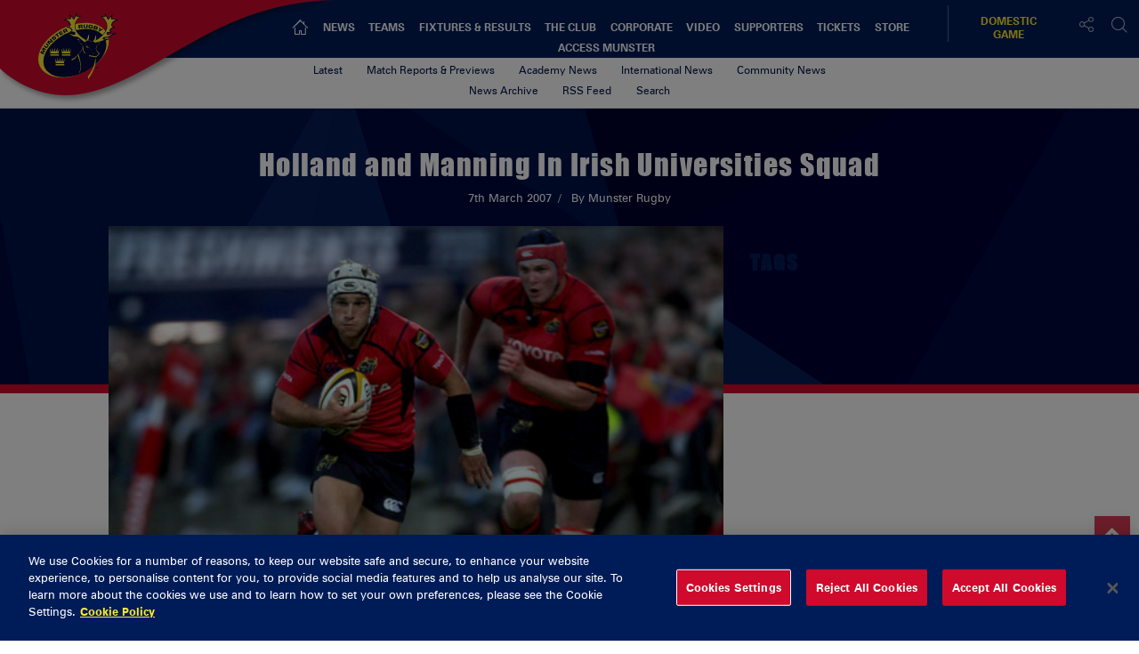

--- FILE ---
content_type: text/html; charset=UTF-8
request_url: https://www.munsterrugby.ie/2007/03/07/holland-and-manning-in-irish-universities-squad/
body_size: 19742
content:
<!DOCTYPE html>
<html lang="en-GB" class="no-js">
<head>
        <meta charset="UTF-8">
    <meta name="viewport" content="width=device-width, initial-scale=1">
    <title>Munster Rugby | Holland and Manning In Irish Universities Squad  </title>
    <link rel="profile" href="https://gmpg.org/xfn/11">
        <meta name='robots' content='index, follow, max-image-preview:large, max-snippet:-1, max-video-preview:-1' />

	<!-- This site is optimized with the Yoast SEO plugin v23.6 - https://yoast.com/wordpress/plugins/seo/ -->
	<meta name="description" content="Munster Rugby - Holland and Manning In Irish Universities Squad" />
	<link rel="canonical" href="https://www.munsterrugby.ie/2007/03/07/holland-and-manning-in-irish-universities-squad/" />
	<meta property="og:locale" content="en_GB" />
	<meta property="og:type" content="article" />
	<meta property="og:title" content="Holland and Manning In Irish Universities Squad - Munster Rugby" />
	<meta property="og:description" content="Munster Rugby - Holland and Manning In Irish Universities Squad" />
	<meta property="og:url" content="https://www.munsterrugby.ie/2007/03/07/holland-and-manning-in-irish-universities-squad/" />
	<meta property="og:site_name" content="Munster Rugby" />
	<meta property="article:published_time" content="2007-03-07T00:00:00+00:00" />
	<meta property="article:modified_time" content="2021-02-05T10:12:48+00:00" />
	<meta property="og:image" content="https://d2cx26qpfwuhvu.cloudfront.net/munster/wp-content/uploads/2021/02/05101255/manning1.jpg" />
	<meta property="og:image:width" content="550" />
	<meta property="og:image:height" content="289" />
	<meta property="og:image:type" content="image/jpeg" />
	<meta name="author" content="Jonathan Mcconnell" />
	<meta name="twitter:card" content="summary_large_image" />
	<meta name="twitter:creator" content="@MunsterRugby" />
	<meta name="twitter:site" content="@MunsterRugby" />
	<meta name="twitter:label1" content="Written by" />
	<meta name="twitter:data1" content="Jonathan Mcconnell" />
	<meta name="twitter:label2" content="Est. reading time" />
	<meta name="twitter:data2" content="1 minute" />
	<script type="application/ld+json" class="yoast-schema-graph">{"@context":"https://schema.org","@graph":[{"@type":"Article","@id":"https://www.munsterrugby.ie/2007/03/07/holland-and-manning-in-irish-universities-squad/#article","isPartOf":{"@id":"https://www.munsterrugby.ie/2007/03/07/holland-and-manning-in-irish-universities-squad/"},"author":{"name":"Jonathan Mcconnell","@id":"https://www.munsterrugby.ie/#/schema/person/c6723b8f92ca5d74833cf891e40216f0"},"headline":"Holland and Manning In Irish Universities Squad","datePublished":"2007-03-07T00:00:00+00:00","dateModified":"2021-02-05T10:12:48+00:00","mainEntityOfPage":{"@id":"https://www.munsterrugby.ie/2007/03/07/holland-and-manning-in-irish-universities-squad/"},"wordCount":171,"publisher":{"@id":"https://www.munsterrugby.ie/#organization"},"image":{"@id":"https://www.munsterrugby.ie/2007/03/07/holland-and-manning-in-irish-universities-squad/#primaryimage"},"thumbnailUrl":"https://d2cx26qpfwuhvu.cloudfront.net/munster/wp-content/uploads/2021/02/05101255/manning1.jpg","inLanguage":"en-GB"},{"@type":"WebPage","@id":"https://www.munsterrugby.ie/2007/03/07/holland-and-manning-in-irish-universities-squad/","url":"https://www.munsterrugby.ie/2007/03/07/holland-and-manning-in-irish-universities-squad/","name":"Holland and Manning In Irish Universities Squad - Munster Rugby","isPartOf":{"@id":"https://www.munsterrugby.ie/#website"},"primaryImageOfPage":{"@id":"https://www.munsterrugby.ie/2007/03/07/holland-and-manning-in-irish-universities-squad/#primaryimage"},"image":{"@id":"https://www.munsterrugby.ie/2007/03/07/holland-and-manning-in-irish-universities-squad/#primaryimage"},"thumbnailUrl":"https://d2cx26qpfwuhvu.cloudfront.net/munster/wp-content/uploads/2021/02/05101255/manning1.jpg","datePublished":"2007-03-07T00:00:00+00:00","dateModified":"2021-02-05T10:12:48+00:00","description":"Munster Rugby - Holland and Manning In Irish Universities Squad","breadcrumb":{"@id":"https://www.munsterrugby.ie/2007/03/07/holland-and-manning-in-irish-universities-squad/#breadcrumb"},"inLanguage":"en-GB","potentialAction":[{"@type":"ReadAction","target":["https://www.munsterrugby.ie/2007/03/07/holland-and-manning-in-irish-universities-squad/"]}]},{"@type":"ImageObject","inLanguage":"en-GB","@id":"https://www.munsterrugby.ie/2007/03/07/holland-and-manning-in-irish-universities-squad/#primaryimage","url":"https://d2cx26qpfwuhvu.cloudfront.net/munster/wp-content/uploads/2021/02/05101255/manning1.jpg","contentUrl":"https://d2cx26qpfwuhvu.cloudfront.net/munster/wp-content/uploads/2021/02/05101255/manning1.jpg","width":550,"height":289},{"@type":"BreadcrumbList","@id":"https://www.munsterrugby.ie/2007/03/07/holland-and-manning-in-irish-universities-squad/#breadcrumb","itemListElement":[{"@type":"ListItem","position":1,"name":"Home","item":"https://www.munsterrugby.ie/"},{"@type":"ListItem","position":2,"name":"Holland and Manning In Irish Universities Squad"}]},{"@type":"WebSite","@id":"https://www.munsterrugby.ie/#website","url":"https://www.munsterrugby.ie/","name":"Munster Rugby","description":"Official website for Munster Rugby including information on Guinness PRO14 matches, EPCR Champions Cup matches and Domestic Rugby","publisher":{"@id":"https://www.munsterrugby.ie/#organization"},"potentialAction":[{"@type":"SearchAction","target":{"@type":"EntryPoint","urlTemplate":"https://www.munsterrugby.ie/?s={search_term_string}"},"query-input":{"@type":"PropertyValueSpecification","valueRequired":true,"valueName":"search_term_string"}}],"inLanguage":"en-GB"},{"@type":"Organization","@id":"https://www.munsterrugby.ie/#organization","name":"Munster Rugby","url":"https://www.munsterrugby.ie/","logo":{"@type":"ImageObject","inLanguage":"en-GB","@id":"https://www.munsterrugby.ie/#/schema/logo/image/","url":"","contentUrl":"","caption":"Munster Rugby"},"image":{"@id":"https://www.munsterrugby.ie/#/schema/logo/image/"},"sameAs":["https://x.com/MunsterRugby","https://www.instagram.com/munsterrugby/","https://www.youtube.com/user/MunsterView","https://en.wikipedia.org/wiki/Munster_Rugby"]},{"@type":"Person","@id":"https://www.munsterrugby.ie/#/schema/person/c6723b8f92ca5d74833cf891e40216f0","name":"Jonathan Mcconnell","image":{"@type":"ImageObject","inLanguage":"en-GB","@id":"https://www.munsterrugby.ie/#/schema/person/image/","url":"https://secure.gravatar.com/avatar/bf58cbde3bc79e3b085fe2c18471d472?s=96&d=mm&r=g","contentUrl":"https://secure.gravatar.com/avatar/bf58cbde3bc79e3b085fe2c18471d472?s=96&d=mm&r=g","caption":"Jonathan Mcconnell"},"url":"https://www.munsterrugby.ie/author/jmcconnell/"}]}</script>
	<!-- / Yoast SEO plugin. -->


<link rel='dns-prefetch' href='//wpapi.soticservers.net' />
<link rel='dns-prefetch' href='//cdnjs.cloudflare.com' />
<link rel='dns-prefetch' href='//cdn.jsdelivr.net' />
<link rel='dns-prefetch' href='//use.fontawesome.com' />
<link rel='dns-prefetch' href='//unpkg.com' />
<link rel='dns-prefetch' href='//maxcdn.bootstrapcdn.com' />
<link rel='dns-prefetch' href='//fonts.googleapis.com' />
<link rel='stylesheet' id='fv-player-pro-css' href='https://www.munsterrugby.ie/wp-content/plugins/fv-player-pro/css/style.css?ver=0.7.37' type='text/css' media='all' />
<style id='pdfemb-pdf-embedder-viewer-style-inline-css' type='text/css'>
.wp-block-pdfemb-pdf-embedder-viewer{max-width:none}

</style>
<style id='classic-theme-styles-inline-css' type='text/css'>
/*! This file is auto-generated */
.wp-block-button__link{color:#fff;background-color:#32373c;border-radius:9999px;box-shadow:none;text-decoration:none;padding:calc(.667em + 2px) calc(1.333em + 2px);font-size:1.125em}.wp-block-file__button{background:#32373c;color:#fff;text-decoration:none}
</style>
<style id='global-styles-inline-css' type='text/css'>
body{--wp--preset--color--black: #000000;--wp--preset--color--cyan-bluish-gray: #abb8c3;--wp--preset--color--white: #ffffff;--wp--preset--color--pale-pink: #f78da7;--wp--preset--color--vivid-red: #cf2e2e;--wp--preset--color--luminous-vivid-orange: #ff6900;--wp--preset--color--luminous-vivid-amber: #fcb900;--wp--preset--color--light-green-cyan: #7bdcb5;--wp--preset--color--vivid-green-cyan: #00d084;--wp--preset--color--pale-cyan-blue: #8ed1fc;--wp--preset--color--vivid-cyan-blue: #0693e3;--wp--preset--color--vivid-purple: #9b51e0;--wp--preset--gradient--vivid-cyan-blue-to-vivid-purple: linear-gradient(135deg,rgba(6,147,227,1) 0%,rgb(155,81,224) 100%);--wp--preset--gradient--light-green-cyan-to-vivid-green-cyan: linear-gradient(135deg,rgb(122,220,180) 0%,rgb(0,208,130) 100%);--wp--preset--gradient--luminous-vivid-amber-to-luminous-vivid-orange: linear-gradient(135deg,rgba(252,185,0,1) 0%,rgba(255,105,0,1) 100%);--wp--preset--gradient--luminous-vivid-orange-to-vivid-red: linear-gradient(135deg,rgba(255,105,0,1) 0%,rgb(207,46,46) 100%);--wp--preset--gradient--very-light-gray-to-cyan-bluish-gray: linear-gradient(135deg,rgb(238,238,238) 0%,rgb(169,184,195) 100%);--wp--preset--gradient--cool-to-warm-spectrum: linear-gradient(135deg,rgb(74,234,220) 0%,rgb(151,120,209) 20%,rgb(207,42,186) 40%,rgb(238,44,130) 60%,rgb(251,105,98) 80%,rgb(254,248,76) 100%);--wp--preset--gradient--blush-light-purple: linear-gradient(135deg,rgb(255,206,236) 0%,rgb(152,150,240) 100%);--wp--preset--gradient--blush-bordeaux: linear-gradient(135deg,rgb(254,205,165) 0%,rgb(254,45,45) 50%,rgb(107,0,62) 100%);--wp--preset--gradient--luminous-dusk: linear-gradient(135deg,rgb(255,203,112) 0%,rgb(199,81,192) 50%,rgb(65,88,208) 100%);--wp--preset--gradient--pale-ocean: linear-gradient(135deg,rgb(255,245,203) 0%,rgb(182,227,212) 50%,rgb(51,167,181) 100%);--wp--preset--gradient--electric-grass: linear-gradient(135deg,rgb(202,248,128) 0%,rgb(113,206,126) 100%);--wp--preset--gradient--midnight: linear-gradient(135deg,rgb(2,3,129) 0%,rgb(40,116,252) 100%);--wp--preset--font-size--small: 13px;--wp--preset--font-size--medium: 20px;--wp--preset--font-size--large: 36px;--wp--preset--font-size--x-large: 42px;--wp--preset--spacing--20: 0.44rem;--wp--preset--spacing--30: 0.67rem;--wp--preset--spacing--40: 1rem;--wp--preset--spacing--50: 1.5rem;--wp--preset--spacing--60: 2.25rem;--wp--preset--spacing--70: 3.38rem;--wp--preset--spacing--80: 5.06rem;--wp--preset--shadow--natural: 6px 6px 9px rgba(0, 0, 0, 0.2);--wp--preset--shadow--deep: 12px 12px 50px rgba(0, 0, 0, 0.4);--wp--preset--shadow--sharp: 6px 6px 0px rgba(0, 0, 0, 0.2);--wp--preset--shadow--outlined: 6px 6px 0px -3px rgba(255, 255, 255, 1), 6px 6px rgba(0, 0, 0, 1);--wp--preset--shadow--crisp: 6px 6px 0px rgba(0, 0, 0, 1);}:where(.is-layout-flex){gap: 0.5em;}:where(.is-layout-grid){gap: 0.5em;}body .is-layout-flex{display: flex;}body .is-layout-flex{flex-wrap: wrap;align-items: center;}body .is-layout-flex > *{margin: 0;}body .is-layout-grid{display: grid;}body .is-layout-grid > *{margin: 0;}:where(.wp-block-columns.is-layout-flex){gap: 2em;}:where(.wp-block-columns.is-layout-grid){gap: 2em;}:where(.wp-block-post-template.is-layout-flex){gap: 1.25em;}:where(.wp-block-post-template.is-layout-grid){gap: 1.25em;}.has-black-color{color: var(--wp--preset--color--black) !important;}.has-cyan-bluish-gray-color{color: var(--wp--preset--color--cyan-bluish-gray) !important;}.has-white-color{color: var(--wp--preset--color--white) !important;}.has-pale-pink-color{color: var(--wp--preset--color--pale-pink) !important;}.has-vivid-red-color{color: var(--wp--preset--color--vivid-red) !important;}.has-luminous-vivid-orange-color{color: var(--wp--preset--color--luminous-vivid-orange) !important;}.has-luminous-vivid-amber-color{color: var(--wp--preset--color--luminous-vivid-amber) !important;}.has-light-green-cyan-color{color: var(--wp--preset--color--light-green-cyan) !important;}.has-vivid-green-cyan-color{color: var(--wp--preset--color--vivid-green-cyan) !important;}.has-pale-cyan-blue-color{color: var(--wp--preset--color--pale-cyan-blue) !important;}.has-vivid-cyan-blue-color{color: var(--wp--preset--color--vivid-cyan-blue) !important;}.has-vivid-purple-color{color: var(--wp--preset--color--vivid-purple) !important;}.has-black-background-color{background-color: var(--wp--preset--color--black) !important;}.has-cyan-bluish-gray-background-color{background-color: var(--wp--preset--color--cyan-bluish-gray) !important;}.has-white-background-color{background-color: var(--wp--preset--color--white) !important;}.has-pale-pink-background-color{background-color: var(--wp--preset--color--pale-pink) !important;}.has-vivid-red-background-color{background-color: var(--wp--preset--color--vivid-red) !important;}.has-luminous-vivid-orange-background-color{background-color: var(--wp--preset--color--luminous-vivid-orange) !important;}.has-luminous-vivid-amber-background-color{background-color: var(--wp--preset--color--luminous-vivid-amber) !important;}.has-light-green-cyan-background-color{background-color: var(--wp--preset--color--light-green-cyan) !important;}.has-vivid-green-cyan-background-color{background-color: var(--wp--preset--color--vivid-green-cyan) !important;}.has-pale-cyan-blue-background-color{background-color: var(--wp--preset--color--pale-cyan-blue) !important;}.has-vivid-cyan-blue-background-color{background-color: var(--wp--preset--color--vivid-cyan-blue) !important;}.has-vivid-purple-background-color{background-color: var(--wp--preset--color--vivid-purple) !important;}.has-black-border-color{border-color: var(--wp--preset--color--black) !important;}.has-cyan-bluish-gray-border-color{border-color: var(--wp--preset--color--cyan-bluish-gray) !important;}.has-white-border-color{border-color: var(--wp--preset--color--white) !important;}.has-pale-pink-border-color{border-color: var(--wp--preset--color--pale-pink) !important;}.has-vivid-red-border-color{border-color: var(--wp--preset--color--vivid-red) !important;}.has-luminous-vivid-orange-border-color{border-color: var(--wp--preset--color--luminous-vivid-orange) !important;}.has-luminous-vivid-amber-border-color{border-color: var(--wp--preset--color--luminous-vivid-amber) !important;}.has-light-green-cyan-border-color{border-color: var(--wp--preset--color--light-green-cyan) !important;}.has-vivid-green-cyan-border-color{border-color: var(--wp--preset--color--vivid-green-cyan) !important;}.has-pale-cyan-blue-border-color{border-color: var(--wp--preset--color--pale-cyan-blue) !important;}.has-vivid-cyan-blue-border-color{border-color: var(--wp--preset--color--vivid-cyan-blue) !important;}.has-vivid-purple-border-color{border-color: var(--wp--preset--color--vivid-purple) !important;}.has-vivid-cyan-blue-to-vivid-purple-gradient-background{background: var(--wp--preset--gradient--vivid-cyan-blue-to-vivid-purple) !important;}.has-light-green-cyan-to-vivid-green-cyan-gradient-background{background: var(--wp--preset--gradient--light-green-cyan-to-vivid-green-cyan) !important;}.has-luminous-vivid-amber-to-luminous-vivid-orange-gradient-background{background: var(--wp--preset--gradient--luminous-vivid-amber-to-luminous-vivid-orange) !important;}.has-luminous-vivid-orange-to-vivid-red-gradient-background{background: var(--wp--preset--gradient--luminous-vivid-orange-to-vivid-red) !important;}.has-very-light-gray-to-cyan-bluish-gray-gradient-background{background: var(--wp--preset--gradient--very-light-gray-to-cyan-bluish-gray) !important;}.has-cool-to-warm-spectrum-gradient-background{background: var(--wp--preset--gradient--cool-to-warm-spectrum) !important;}.has-blush-light-purple-gradient-background{background: var(--wp--preset--gradient--blush-light-purple) !important;}.has-blush-bordeaux-gradient-background{background: var(--wp--preset--gradient--blush-bordeaux) !important;}.has-luminous-dusk-gradient-background{background: var(--wp--preset--gradient--luminous-dusk) !important;}.has-pale-ocean-gradient-background{background: var(--wp--preset--gradient--pale-ocean) !important;}.has-electric-grass-gradient-background{background: var(--wp--preset--gradient--electric-grass) !important;}.has-midnight-gradient-background{background: var(--wp--preset--gradient--midnight) !important;}.has-small-font-size{font-size: var(--wp--preset--font-size--small) !important;}.has-medium-font-size{font-size: var(--wp--preset--font-size--medium) !important;}.has-large-font-size{font-size: var(--wp--preset--font-size--large) !important;}.has-x-large-font-size{font-size: var(--wp--preset--font-size--x-large) !important;}
.wp-block-navigation a:where(:not(.wp-element-button)){color: inherit;}
:where(.wp-block-post-template.is-layout-flex){gap: 1.25em;}:where(.wp-block-post-template.is-layout-grid){gap: 1.25em;}
:where(.wp-block-columns.is-layout-flex){gap: 2em;}:where(.wp-block-columns.is-layout-grid){gap: 2em;}
.wp-block-pullquote{font-size: 1.5em;line-height: 1.6;}
</style>
<link rel='stylesheet' id='edsanimate-animo-css-css' href='https://www.munsterrugby.ie/wp-content/plugins/animate-it/assets/css/animate-animo.css?ver=6.5.5' type='text/css' media='all' />
<link rel='stylesheet' id='bootstrap.min_css-css' href='https://www.munsterrugby.ie/wp-content/themes/munster/assets/css/bootstrap.min.css' type='text/css' media='all' />
<link rel='stylesheet' id='font_awesome_css-css' href='//maxcdn.bootstrapcdn.com/font-awesome/4.6.3/css/font-awesome.min.css' type='text/css' media='all' />
<link rel='stylesheet' id='slick_css-css' href='//cdn.jsdelivr.net/jquery.slick/1.6.0/slick.css?ver=4.6.1' type='text/css' media='all' />
<link rel='stylesheet' id='slick_theme_css-css' href='//cdn.jsdelivr.net/jquery.slick/1.6.0/slick-theme.css?ver=4.6.1' type='text/css' media='all' />
<link rel='stylesheet' id='jquery.mmenu.all.min_css-css' href='//cdnjs.cloudflare.com/ajax/libs/jQuery.mmenu/5.3.4/css/jquery.mmenu.all.min.css' type='text/css' media='all' />
<link rel='stylesheet' id='nano_gallery_css-css' href='//unpkg.com/nanogallery2/dist/css/nanogallery2.min.css' type='text/css' media='all' />
<link rel='stylesheet' id='style-base_css-css' href='https://www.munsterrugby.ie/wp-content/themes/munster/style-base.css?ver=6.5.5' type='text/css' media='all' />
<link rel='stylesheet' id='style-home_css-css' href='https://www.munsterrugby.ie/wp-content/themes/munster/style-home.css?ver=6.5.5' type='text/css' media='all' />
<link rel='stylesheet' id='style-content_css-css' href='https://www.munsterrugby.ie/wp-content/themes/munster/style-content.css?ver=6.5.5' type='text/css' media='all' />
<link rel='stylesheet' id='style-aggregator_css-css' href='https://www.munsterrugby.ie/wp-content/themes/munster/style-aggregator.css?ver=6.5.5' type='text/css' media='all' />
<link rel='stylesheet' id='style-fixture-results_css-css' href='https://www.munsterrugby.ie/wp-content/themes/munster/style-fixture-result.css?ver=6.5.5' type='text/css' media='all' />
<link rel='stylesheet' id='style-header-footer_css-css' href='https://www.munsterrugby.ie/wp-content/themes/munster/style-header-footer.css?ver=6.5.5' type='text/css' media='all' />
<link rel='stylesheet' id='style-match-stats_css-css' href='https://www.munsterrugby.ie/wp-content/themes/munster/style-match-stats.css?ver=6.5.5' type='text/css' media='all' />
<link rel='stylesheet' id='style-player_css-css' href='https://www.munsterrugby.ie/wp-content/themes/munster/style-player.css?ver=6.5.5' type='text/css' media='all' />
<link rel='stylesheet' id='style-animate_css-css' href='https://www.munsterrugby.ie/wp-content/themes/munster/style-animation.css?ver=6.5.5' type='text/css' media='all' />
<link rel='stylesheet' id='evcal_google_fonts-css' href='//fonts.googleapis.com/css?family=Oswald%3A400%2C300%7COpen+Sans%3A700%2C400%2C400i%7CRoboto%3A700%2C400&#038;ver=6.5.5' type='text/css' media='screen' />
<link rel='stylesheet' id='evcal_cal_default-css' href='//www.munsterrugby.ie/wp-content/plugins/eventON/assets/css/eventon_styles.css?ver=2.6.5' type='text/css' media='all' />
<link rel='stylesheet' id='evo_font_icons-css' href='//www.munsterrugby.ie/wp-content/plugins/eventON/assets/fonts/font-awesome.css?ver=2.6.5' type='text/css' media='all' />
<link rel='stylesheet' id='eventon_dynamic_styles-css' href='//www.munsterrugby.ie/wp-content/plugins/eventON/assets/css/eventon_dynamic_styles.css?ver=6.5.5' type='text/css' media='all' />
<script type="text/javascript" src="//wpapi.soticservers.net/tools/wordpress/js/jquery.min.js?ver=6.5.5" id="jquery-js"></script>
<script type="text/javascript" defer="defer" src="//cdnjs.cloudflare.com/ajax/libs/jqueryui/1.12.1/jquery-ui.min.js" id="jquery_ui-js"></script>
<script type="text/javascript" defer="defer" src="//cdn.jsdelivr.net/npm/axios/dist/axios.min.js" id="axios-js"></script>
<script type="text/javascript" defer="defer" src="//wpapi.soticservers.net/tools/wordpress/js/bootstrap.min.js" id="bootstrap_min_js-js"></script>
<script type="text/javascript" src="//cdn.jsdelivr.net/npm/vue@2.*" id="vue_js-js"></script>
<script type="text/javascript" defer="defer" src="//cdnjs.cloudflare.com/ajax/libs/Chart.js/2.3.0/Chart.min.js" id="chart_js-js"></script>
<script type="text/javascript" defer="defer" src="//use.fontawesome.com/6d0bcbf890.js" id="fontawesome_js-js"></script>
<script type="text/javascript" defer="defer" src="//cdnjs.cloudflare.com/ajax/libs/jquery.imagesloaded/4.1.1/imagesloaded.pkgd.min.js?ver=6.5.5" id="imagesloaded_min_js-js"></script>
<script type="text/javascript" defer="defer" src="//cdnjs.cloudflare.com/ajax/libs/lettering.js/0.7.0/jquery.lettering.min.js?ver=6.5.5" id="lettering_min_js-js"></script>
<script type="text/javascript" defer="defer" src="https://www.munsterrugby.ie/wp-content/themes/munster/assets/js/mobile-menu.js?ver=6.5.5" id="mobile-menu_js-js"></script>
<script type="text/javascript" defer="defer" src="//cdnjs.cloudflare.com/ajax/libs/mustache.js/2.2.1/mustache.min.js" id="mustache_js-js"></script>
<script type="text/javascript" defer="defer" src="//unpkg.com/nanogallery2/dist/jquery.nanogallery2.min.js" id="nano_gallery_js-js"></script>
<script type="text/javascript" defer="defer" src="//cdnjs.cloudflare.com/ajax/libs/packery/2.1.1/packery.pkgd.min.js?ver=6.5.5" id="packery_min_js-js"></script>
<script type="text/javascript" defer="defer" src="//cdn.jsdelivr.net/jquery.slick/1.6.0/slick.min.js" id="slick_min_js-js"></script>
<script type="text/javascript" defer="defer" src="//cdnjs.cloudflare.com/ajax/libs/smooth-scroll/10.2.0/js/smooth-scroll.min.js" id="smooth-scroll_min_js-js"></script>
<script type="text/javascript" id="aggregator_js-js-extra">
/* <![CDATA[ */
var WP_VARS = {"template_url":"https:\/\/www.munsterrugby.ie\/wp-content\/themes\/munster","base_url":"https:\/\/www.munsterrugby.ie","locale":"en_GB","path":"\/var\/www\/html\/wp-content\/themes\/munster","acf":""};
/* ]]> */
</script>
<script type="text/javascript" defer="defer" src="https://www.munsterrugby.ie/wp-content/themes/munster/assets/js/aggregator.js?ver=6.5.5" id="aggregator_js-js"></script>
<script type="text/javascript" defer="defer" src="https://www.munsterrugby.ie/wp-content/themes/munster/assets/js/archive.js?ver=6.5.5" id="archive_js-js"></script>
<script type="text/javascript" defer="defer" src="https://www.munsterrugby.ie/wp-content/themes/munster/assets/js/audio.js?ver=6.5.5" id="audio_js-js"></script>
<script type="text/javascript" defer="defer" src="https://www.munsterrugby.ie/wp-content/themes/munster/assets/js/back-top.js?ver=6.5.5" id="back-top_js-js"></script>
<script type="text/javascript" defer="defer" src="https://www.munsterrugby.ie/wp-content/themes/munster/assets/js/data-tabNew.js?ver=6.5.5" id="data-tabnew_js-js"></script>
<script type="text/javascript" defer="defer" src="https://www.munsterrugby.ie/wp-content/themes/munster/assets/js/fixture-filters.js?ver=6.5.5" id="fixture-filters_js-js"></script>
<script type="text/javascript" defer="defer" src="https://www.munsterrugby.ie/wp-content/themes/munster/assets/js/gallery.js?ver=6.5.5" id="gallery_js-js"></script>
<script type="text/javascript" defer="defer" src="https://www.munsterrugby.ie/wp-content/themes/munster/assets/js/header.js?ver=6.5.5" id="header_js-js"></script>
<script type="text/javascript" defer="defer" src="https://www.munsterrugby.ie/wp-content/themes/munster/assets/js/menu.js?ver=6.5.5" id="menu_js-js"></script>
<script type="text/javascript" defer="defer" src="https://www.munsterrugby.ie/wp-content/themes/munster/assets/js/nano-gallery.js" id="nano_clientside_gallery_js-js"></script>
<script type="text/javascript" defer="defer" src="https://www.munsterrugby.ie/wp-content/themes/munster/assets/js/social-share.js?ver=6.5.5" id="social-share_js-js"></script>
<script type="text/javascript" defer="defer" src="https://www.munsterrugby.ie/wp-content/themes/munster/assets/js/social-board.js?ver=6.5.5" id="social-board_js-js"></script>
<script type="text/javascript" defer="defer" src="https://www.munsterrugby.ie/wp-content/themes/munster/assets/js/general.js?ver=6.5.5" id="general_js-js"></script>
<script type="text/javascript" defer="defer" src="https://www.munsterrugby.ie/wp-content/themes/munster/assets/js/scorebar.js?ver=6.5.5" id="scorebar_js-js"></script>
<script type="text/javascript" defer="defer" src="https://www.munsterrugby.ie/wp-content/themes/munster/assets/js/slider.js?ver=6.5.5" id="slider_js-js"></script>
<script type="text/javascript" defer="defer" src="https://www.munsterrugby.ie/wp-content/themes/munster/assets/js/team-stats.js?ver=6.5.5" id="team-stats_js-js"></script>
<script type="text/javascript" defer="defer" src="https://www.munsterrugby.ie/wp-content/themes/munster/assets/js/packery.js?ver=6.5.5" id="packery_js-js"></script>
<script type="text/javascript" defer="defer" src="https://www.munsterrugby.ie/wp-content/themes/munster/assets/js/player-stats.js?ver=6.5.5" id="player-stats_js-js"></script>
<script type="text/javascript" defer="defer" src="https://www.munsterrugby.ie/wp-content/themes/munster/assets/js/external/moment-locales.min.js?ver=6.5.5" id="moments_js-js"></script>
<script type="text/javascript" defer="defer" src="https://www.munsterrugby.ie/wp-content/themes/munster/assets/js/external/moment-timezone-with-data-2012-2022.min.js?ver=6.5.5" id="moments_data_js-js"></script>
<script type="text/javascript" defer="defer" src="https://www.munsterrugby.ie/wp-content/themes/munster/assets/js/your-time.js?ver=6.5.5" id="your_time_js-js"></script>
<link rel="https://api.w.org/" href="https://www.munsterrugby.ie/wp-json/" /><link rel="alternate" type="application/json" href="https://www.munsterrugby.ie/wp-json/wp/v2/posts/111168" /><link rel="EditURI" type="application/rsd+xml" title="RSD" href="https://www.munsterrugby.ie/wp/xmlrpc.php?rsd" />
<meta name="generator" content="WordPress 6.5.5" />
<link rel='shortlink' href='https://www.munsterrugby.ie/?p=111168' />
<link rel="alternate" type="application/json+oembed" href="https://www.munsterrugby.ie/wp-json/oembed/1.0/embed?url=https%3A%2F%2Fwww.munsterrugby.ie%2F2007%2F03%2F07%2Fholland-and-manning-in-irish-universities-squad%2F" />
<link rel="alternate" type="text/xml+oembed" href="https://www.munsterrugby.ie/wp-json/oembed/1.0/embed?url=https%3A%2F%2Fwww.munsterrugby.ie%2F2007%2F03%2F07%2Fholland-and-manning-in-irish-universities-squad%2F&#038;format=xml" />
<style type="text/css">
                    .ctl-bullets-container {
                display: table;
                position: fixed;
                right: 0;
                height: 100%;
                z-index: 1049;
                font-weight: normal;
            }</style><!-- Google Tag Manager -->
<script>(function(w,d,s,l,i){w[l]=w[l]||[];w[l].push({'gtm.start':
new Date().getTime(),event:'gtm.js'});var f=d.getElementsByTagName(s)[0],
j=d.createElement(s),dl=l!='dataLayer'?'&l='+l:'';j.async=true;j.src=
'https://www.googletagmanager.com/gtm.js?id='+i+dl;f.parentNode.insertBefore(j,f);
})(window,document,'script','dataLayer','GTM-5VLZL6T');</script>
<!-- End Google Tag Manager -->
		

<!-- EventON Version -->
<meta name="generator" content="EventON 2.6.5" />


    <link rel="apple-touch-icon" sizes="57x57" href="https://www.munsterrugby.ie/wp-content/themes/munster/assets/favicon/apple-icon-57x57.png">
    <link rel="apple-touch-icon" sizes="60x60" href="https://www.munsterrugby.ie/wp-content/themes/munster/assets/favicon/apple-icon-60x60.png">
    <link rel="apple-touch-icon" sizes="72x72" href="https://www.munsterrugby.ie/wp-content/themes/munster/assets/favicon/apple-icon-72x72.png">
    <link rel="apple-touch-icon" sizes="76x76" href="https://www.munsterrugby.ie/wp-content/themes/munster/assets/favicon/apple-icon-76x76.png">
    <link rel="apple-touch-icon" sizes="114x114" href="https://www.munsterrugby.ie/wp-content/themes/munster/assets/favicon/apple-icon-114x114.png">
    <link rel="apple-touch-icon" sizes="120x120" href="https://www.munsterrugby.ie/wp-content/themes/munster/assets/favicon/apple-icon-120x120.png">
    <link rel="apple-touch-icon" sizes="144x144" href="https://www.munsterrugby.ie/wp-content/themes/munster/assets/favicon/apple-icon-144x144.png">
    <link rel="apple-touch-icon" sizes="152x152" href="https://www.munsterrugby.ie/wp-content/themes/munster/assets/favicon/apple-icon-152x152.png">
    <link rel="apple-touch-icon" sizes="180x180" href="https://www.munsterrugby.ie/wp-content/themes/munster/assets/favicon/apple-icon-180x180.png">
    <link rel="icon" type="image/png" sizes="192x192"  href="https://www.munsterrugby.ie/wp-content/themes/munster/assets/favicon/android-icon-192x192.png">
    <link rel="icon" type="image/png" sizes="32x32" href="https://www.munsterrugby.ie/wp-content/themes/munster/assets/favicon/favicon-32x32.png">
    <link rel="icon" type="image/png" sizes="96x96" href="https://www.munsterrugby.ie/wp-content/themes/munster/assets/favicon/favicon-96x96.png">
    <link rel="icon" type="image/png" sizes="16x16" href="https://www.munsterrugby.ie/wp-content/themes/munster/assets/favicon/favicon-16x16.png">
    <link rel="shortcut icon" type="image/x-icon" href="https://www.munsterrugby.ie/wp-content/themes/munster/assets/favicon/munsterfavicon.ico">
    <meta name="msapplication-TileColor" content="#ffffff">
    <meta name="msapplication-TileImage" content="https://www.munsterrugby.ie/wp-content/themes/munster/assets/favicon/ms-icon-144x144.png">
    <meta name="theme-color" content="#ffffff">

    <!-- Widget Shortcode --><div id="text-2" class="  widget widget_text widget-shortcode area-dfps "><h2 class="widgettitle">DFP Header Area</h2>			<div class="textwidget"><script googletag.cmd.push(function() { googletag.display('div-gpt-ad-1479995068644-1'); }); async='async' src='https://www.googletagservices.com/tag/js/gpt.js'></script>
<script googletag.cmd.push(function() { googletag.display('div-gpt-ad-1479995068644-1'); });>
  var googletag = googletag || {};
  googletag.cmd = googletag.cmd || [];
</script>

<script googletag.cmd.push(function() { googletag.display('div-gpt-ad-1479995068644-1'); });>
  googletag.cmd.push(function() {
     googletag.defineSlot('/307380915/2016site-domestic-aggregatormpu-1', ['fluid'], 'div-gpt-ad-1492004239564-0').addService(googletag.pubads());
    googletag.defineSlot('/307380915/2016site-domestic-aggregatormpu-2', ['fluid'], 'div-gpt-ad-1492004239564-1').addService(googletag.pubads());
    googletag.defineSlot('/307380915/2016Site-AggregatorMPU-1', ['fluid'], 'div-gpt-ad-1479995068644-0').addService(googletag.pubads());
    googletag.defineSlot('/307380915/2016Site-AggregatorMPU-2', ['fluid'], 'div-gpt-ad-1479995068644-1').addService(googletag.pubads());
    googletag.defineSlot('/307380915/2016Site-FooterMPU-Left', ['fluid'], 'div-gpt-ad-1479995068644-2').addService(googletag.pubads());
    googletag.defineSlot('/307380915/2016Site-FooterMPU-Middle', ['fluid'], 'div-gpt-ad-1479995068644-3').addService(googletag.pubads());
    googletag.defineSlot('/307380915/2016Site-FooterMPU-Right', ['fluid'], 'div-gpt-ad-1479995068644-4').addService(googletag.pubads());
    googletag.defineSlot('/307380915/2016Site-RightCol-HalfPage', ['fluid'], 'div-gpt-ad-1479995068644-5').addService(googletag.pubads());
    googletag.defineSlot('/307380915/2016Site-Right-ColMPU', ['fluid'], 'div-gpt-ad-1479995068644-6').addService(googletag.pubads());
    googletag.defineSlot('/307380915/MPU-HomepageMatchBox', ['fluid'], 'div-gpt-ad-1527074075176-0').addService(googletag.pubads());
    googletag.defineSlot('/307380915/home-promo-1', ['fluid'], 'div-gpt-ad-1538645831463-0').addService(googletag.pubads());
    googletag.defineSlot('/307380915/home-promo-2', ['fluid'], 'div-gpt-ad-1538645791971-0').addService(googletag.pubads());
    googletag.defineSlot('/307380915/Homepage-Top-Promo-Banner', ['fluid'], 'div-gpt-ad-1665411771493-0').addService(googletag.pubads());
 googletag.pubads().enableSingleRequest();
googletag.enableServices();
  });
</script></div>
		</div><!-- /Widget Shortcode -->
</head>


<body data-rsssl=1 class="post-template-default single single-post postid-111168 single-format-standard">

<section id="mainSite">
    <header>
        <div id="siteHeader" class="container-fluid">
            <div class="row">
                <div class="siteHeader-logo">
                    <div class="logo-container">
                        <a href="/" title="Munster Rugby">
                            <img class="logo" src="https://cdn.soticservers.net/tools/images/teams/logos/RUGBY969513/d/MUNS1976.svg" alt="Munster Rugby">
                        </a>
                    </div>
                </div>

                <div class="col-xs-12 col-md-8 col-md-offset-2 siteHeader-menu">
                    <div class="header--menu">
                            <div role="navigation">
                                <div class="navigation">
                                    <div class="navbar-header hidden-md">
                                        <a href="#menuMob"><button id="trigger-overlay" type="button">
                                        <i class="fa fa-bars" aria-hidden="true"></i>
                                        </button></a>
                                    </div>
                                    <div class="hidden-xs hidden-sm">
                                        <div id="cssmenu" class="menu-main-navigation-container"><ul id="menu-main-navigation" class="menu"><li class="icon-home menu-item menu-item-type-custom menu-item-object-custom"><a title="Home" href="/" class="menu__link"><span>Home</span></a><span class="open"></span></li>
<li class="menu-item menu-item-type-post_type menu-item-object-page menu-item-has-children has-sub"><a title="News" href="https://www.munsterrugby.ie/news/" class="menu__link"><span>News</span></a><span class="open"></span>
<ul class='sub-menu'>
	<li class="menu-item menu-item-type-post_type menu-item-object-page"><a title="Munster Rugby News" href="https://www.munsterrugby.ie/news/munster-rugby-news/" class="menu__link"><span>Latest</span></a><span class="open"></span></li>
	<li class="menu-item menu-item-type-post_type menu-item-object-page"><a title="Match Reports &#038; Previews" href="https://www.munsterrugby.ie/news/reports-previews/" class="menu__link"><span>Match Reports &#038; Previews</span></a><span class="open"></span></li>
	<li class="menu-item menu-item-type-post_type menu-item-object-page"><a title="Academy News" href="https://www.munsterrugby.ie/news/academy-news/" class="menu__link"><span>Academy News</span></a><span class="open"></span></li>
	<li class="menu-item menu-item-type-post_type menu-item-object-page"><a title="International News" href="https://www.munsterrugby.ie/news/international-news/" class="menu__link"><span>International News</span></a><span class="open"></span></li>
	<li class="menu-item menu-item-type-post_type menu-item-object-page"><a title="Community News" href="https://www.munsterrugby.ie/news/community-news/" class="menu__link"><span>Community News</span></a><span class="open"></span></li>
	<li class="menu-item menu-item-type-post_type menu-item-object-page"><a title="News Archive" href="https://www.munsterrugby.ie/news/news-archive/" class="menu__link"><span>News Archive</span></a><span class="open"></span></li>
	<li class="menu-item menu-item-type-custom menu-item-object-custom"><a title="RSS Feed" target="_blank" href="https://www.munsterrugby.ie/feed" class="menu__link"><span>RSS Feed</span></a><span class="open"></span></li>
	<li class="menu-item menu-item-type-post_type menu-item-object-page"><a title="Search" href="https://www.munsterrugby.ie/news/search/" class="menu__link"><span>Search</span></a><span class="open"></span></li>
</ul>
</li>
<li class="menu-item menu-item-type-post_type menu-item-object-page menu-item-has-children has-sub"><a title="Teams" href="https://www.munsterrugby.ie/teams/" class="menu__link"><span>Teams</span></a><span class="open"></span>
<ul class='sub-menu'>
	<li class="menu-item menu-item-type-post_type menu-item-object-page"><a title="Mens Squad" href="https://www.munsterrugby.ie/teams/munster-squad/" class="menu__link"><span>Men’s Squad</span></a><span class="open"></span></li>
	<li class="menu-item menu-item-type-post_type menu-item-object-page"><a href="https://www.munsterrugby.ie/teams/munster-women-senior-squad/" class="menu__link"><span>Women&#8217;s Squad</span></a><span class="open"></span></li>
	<li class="menu-item menu-item-type-post_type menu-item-object-page"><a title="Historic Squads" href="https://www.munsterrugby.ie/teams/historic-squads/" class="menu__link"><span>Historic Men&#8217;s Squads</span></a><span class="open"></span></li>
	<li class="menu-item menu-item-type-post_type menu-item-object-page"><a href="https://www.munsterrugby.ie/teams/womens-historic-squads/" class="menu__link"><span>Historic Women&#8217;s Squads</span></a><span class="open"></span></li>
	<li class="menu-item menu-item-type-post_type menu-item-object-page"><a title="Coaching &#038; Management Staff" href="https://www.munsterrugby.ie/teams/coaching-management-staff/" class="menu__link"><span>Men’s Team Coaches</span></a><span class="open"></span></li>
	<li class="menu-item menu-item-type-post_type menu-item-object-page"><a title="Team Statistics" href="https://www.munsterrugby.ie/teams/team-stats/" class="menu__link"><span>Men&#8217;s Team Statistics</span></a><span class="open"></span></li>
	<li class="menu-item menu-item-type-post_type menu-item-object-page"><a title="Player Statistics" href="https://www.munsterrugby.ie/teams/player-stats/" class="menu__link"><span>Men&#8217;s Player Statistics</span></a><span class="open"></span></li>
	<li class="menu-item menu-item-type-post_type menu-item-object-page"><a href="https://www.munsterrugby.ie/teams/historic-records/" class="menu__link"><span>Men&#8217;s Historic Records</span></a><span class="open"></span></li>
	<li class="menu-item menu-item-type-post_type menu-item-object-page"><a title="Academy Squad" href="https://www.munsterrugby.ie/teams/academy-squad/" class="menu__link"><span>Academy Squad</span></a><span class="open"></span></li>
	<li class="menu-item menu-item-type-post_type menu-item-object-page"><a title="About the Academy" href="https://www.munsterrugby.ie/teams/about-the-academy/" class="menu__link"><span>About The Academy</span></a><span class="open"></span></li>
</ul>
</li>
<li class="menu-item menu-item-type-post_type menu-item-object-page menu-item-has-children has-sub"><a href="https://www.munsterrugby.ie/munster-rugby-fixtures-results/" class="menu__link"><span>Fixtures &#038; Results</span></a><span class="open"></span>
<ul class='sub-menu'>
	<li class="menu-item menu-item-type-post_type menu-item-object-page"><a title="Fixtures &#038; Results" href="https://www.munsterrugby.ie/munster-rugby-fixtures-results/" class="menu__link"><span>Men&#8217;s Team</span></a><span class="open"></span></li>
	<li class="menu-item menu-item-type-custom menu-item-object-custom"><a href="https://www.munsterrugby.ie/domestic/domestic-fixtures-results/womens-fixtures-and-results/" class="menu__link"><span>Women&#8217;s Team</span></a><span class="open"></span></li>
	<li class="menu-item menu-item-type-post_type menu-item-object-page"><a href="https://www.munsterrugby.ie/fixtures-results/munster-a-fixtures/" class="menu__link"><span>Munster A</span></a><span class="open"></span></li>
	<li class="menu-item menu-item-type-post_type menu-item-object-page"><a title="Guinness PRO12 League Table" href="https://www.munsterrugby.ie/fixtures-results/guinness-pro14-league-table/" class="menu__link"><span>URC Table</span></a><span class="open"></span></li>
	<li class="menu-item menu-item-type-post_type menu-item-object-page"><a title="European Champions Cup Table" href="https://www.munsterrugby.ie/fixtures-results/champions-cup-table/" class="menu__link"><span>Champions Cup Table</span></a><span class="open"></span></li>
	<li class="menu-item menu-item-type-custom menu-item-object-custom"><a href="https://www.irishrugby.ie/provincial/womens-interprovincial-championship/womens-interprovincial-table/" class="menu__link"><span>Women&#8217;s Interpro Championship Table</span></a><span class="open"></span></li>
	<li class="menu-item menu-item-type-post_type menu-item-object-page"><a href="https://www.munsterrugby.ie/fixtures-results/guinness-pro14-rainbow-cup-table/" class="menu__link"><span>Rainbow Cup Table</span></a><span class="open"></span></li>
	<li class="menu-item menu-item-type-post_type menu-item-object-page"><a title="British and Irish Cup Table" href="https://www.munsterrugby.ie/fixtures-results/celtic-cup-table/" class="menu__link"><span>Celtic Cup Table</span></a><span class="open"></span></li>
	<li class="menu-item menu-item-type-post_type menu-item-object-page"><a href="https://www.munsterrugby.ie/fixtures-results/british-irish-cup-tables/" class="menu__link"><span>British &#038; Irish Cup Tables</span></a><span class="open"></span></li>
</ul>
</li>
<li class="munster-domestic-link menu-item menu-item-type-post_type menu-item-object-page"><a href="https://www.munsterrugby.ie/domestic/" class="menu__link"><span>Domestic Rugby</span></a><span class="open"></span></li>
<li class="menu-item menu-item-type-post_type menu-item-object-page menu-item-has-children has-sub"><a title="The Club" href="https://www.munsterrugby.ie/the-club/" class="menu__link"><span>The Club</span></a><span class="open"></span>
<ul class='sub-menu'>
	<li class="menu-item menu-item-type-post_type menu-item-object-page menu-item-has-children has-sub"><a title="In the Community" href="https://www.munsterrugby.ie/the-club/in-the-community/" class="menu__link"><span>In the Community</span></a><span class="open"></span>
	<ul class='sub-menu'>
		<li class="menu-item menu-item-type-post_type menu-item-object-page"><a title="In the Community News" href="https://www.munsterrugby.ie/the-club/in-the-community/in-the-community-news/" class="menu__link"><span>In the Community News</span></a><span class="open"></span></li>
		<li class="menu-item menu-item-type-post_type menu-item-object-page"><a title="Nominated Charity Programme" href="https://www.munsterrugby.ie/the-club/in-the-community/nominated-charity-programme/" class="menu__link"><span>Nominated Charity Programme</span></a><span class="open"></span></li>
	</ul>
</li>
	<li class="menu-item menu-item-type-post_type menu-item-object-page menu-item-has-children has-sub"><a title="About Munster Rugby" href="https://www.munsterrugby.ie/the-club/about-munster-rugby/" class="menu__link"><span>About Munster Rugby</span></a><span class="open"></span>
	<ul class='sub-menu'>
		<li class="menu-item menu-item-type-post_type menu-item-object-page"><a title="History Timeline" href="https://www.munsterrugby.ie/the-club/about-munster-rugby/history-timeline/" class="menu__link"><span>History Timeline</span></a><span class="open"></span></li>
		<li class="menu-item menu-item-type-post_type menu-item-object-page"><a title="The Munster Crest" href="https://www.munsterrugby.ie/the-club/about-munster-rugby/the-munster-crest/" class="menu__link"><span>The Munster Crest</span></a><span class="open"></span></li>
		<li class="menu-item menu-item-type-post_type menu-item-object-page"><a title="Vision and Values" href="https://www.munsterrugby.ie/the-club/about-munster-rugby/vision-and-values/" class="menu__link"><span>Vision and Values</span></a><span class="open"></span></li>
		<li class="menu-item menu-item-type-post_type menu-item-object-page"><a href="https://www.munsterrugby.ie/the-club/about-munster-rugby/munster-rugby-award-winners/" class="menu__link"><span>Award Winners</span></a><span class="open"></span></li>
	</ul>
</li>
	<li class="menu-item menu-item-type-post_type menu-item-object-page menu-item-has-children has-sub"><a title="Stadia" href="https://www.munsterrugby.ie/the-club/stadia/" class="menu__link"><span>Stadia</span></a><span class="open"></span>
	<ul class='sub-menu'>
		<li class="menu-item menu-item-type-post_type menu-item-object-page"><a title="Irish Independent Park" href="https://www.munsterrugby.ie/the-club/stadia/virgin-media-park/" class="menu__link"><span>Virgin Media Park</span></a><span class="open"></span></li>
		<li class="menu-item menu-item-type-post_type menu-item-object-page"><a title="Thomond Park" href="https://www.munsterrugby.ie/the-club/stadia/thomond-park/" class="menu__link"><span>Thomond Park</span></a><span class="open"></span></li>
	</ul>
</li>
	<li class="menu-item menu-item-type-post_type menu-item-object-page"><a title="Contact Us" href="https://www.munsterrugby.ie/the-club/contact-us/" class="menu__link"><span>Contact Us</span></a><span class="open"></span></li>
	<li class="menu-item menu-item-type-post_type menu-item-object-page"><a title="Careers" href="https://www.munsterrugby.ie/the-club/careers/" class="menu__link"><span>Careers</span></a><span class="open"></span></li>
	<li class="menu-item menu-item-type-custom menu-item-object-custom"><a href="https://d2cx26qpfwuhvu.cloudfront.net/munster/wp-content/uploads/2024/10/30145431/Munster-Climate-Transition-Action-Plan.pdf" class="menu__link"><span>Climate Transition Action Plan</span></a><span class="open"></span></li>
	<li class="menu-item menu-item-type-post_type menu-item-object-page"><a href="https://www.munsterrugby.ie/the-club/sustainability/" class="menu__link"><span>Sustainability</span></a><span class="open"></span></li>
</ul>
</li>
<li class="menu-item menu-item-type-post_type menu-item-object-page menu-item-has-children has-sub"><a title="Corporate" href="https://www.munsterrugby.ie/corporate/" class="menu__link"><span>Corporate</span></a><span class="open"></span>
<ul class='sub-menu'>
	<li class="menu-item menu-item-type-post_type menu-item-object-page menu-item-has-children has-sub"><a title="Hospitality" href="https://www.munsterrugby.ie/corporate/hospitality/" class="menu__link"><span>Hospitality</span></a><span class="open"></span>
	<ul class='sub-menu'>
		<li class="menu-item menu-item-type-post_type menu-item-object-page"><a href="https://www.munsterrugby.ie/hospitality-packages/" class="menu__link"><span>Hospitality Packages</span></a><span class="open"></span></li>
		<li class="menu-item menu-item-type-post_type menu-item-object-page"><a href="https://www.munsterrugby.ie/corporate/hospitality/thomond-suite/" class="menu__link"><span>Thomond Suite</span></a><span class="open"></span></li>
		<li class="menu-item menu-item-type-post_type menu-item-object-page"><a href="https://www.munsterrugby.ie/corporate/hospitality/executive-hospitality-boxes/" class="menu__link"><span>Executive Box</span></a><span class="open"></span></li>
	</ul>
</li>
	<li class="menu-item menu-item-type-post_type menu-item-object-page menu-item-has-children has-sub"><a href="https://www.munsterrugby.ie/corporate/munster-rugby-global-dinners/" class="menu__link"><span>Global Dinners</span></a><span class="open"></span>
	<ul class='sub-menu'>
		<li class="menu-item menu-item-type-post_type menu-item-object-page"><a href="https://www.munsterrugby.ie/dublin-dinner/" class="menu__link"><span>Dublin Dinner</span></a><span class="open"></span></li>
		<li class="menu-item menu-item-type-post_type menu-item-object-page"><a href="https://www.munsterrugby.ie/london-dinner/" class="menu__link"><span>London Dinner</span></a><span class="open"></span></li>
		<li class="menu-item menu-item-type-post_type menu-item-object-page"><a href="https://www.munsterrugby.ie/new-york/" class="menu__link"><span>New York Event</span></a><span class="open"></span></li>
	</ul>
</li>
	<li class="menu-item menu-item-type-post_type menu-item-object-page"><a href="https://www.munsterrugby.ie/hpl/" class="menu__link"><span>High Performance Leadership Programme</span></a><span class="open"></span></li>
	<li class="menu-item menu-item-type-post_type menu-item-object-page"><a title="Sponsors" href="https://www.munsterrugby.ie/corporate/sponsors/" class="menu__link"><span>Sponsors</span></a><span class="open"></span></li>
	<li class="menu-item menu-item-type-post_type menu-item-object-page"><a title="Advertising" href="https://www.munsterrugby.ie/corporate/advertising/" class="menu__link"><span>Advertising</span></a><span class="open"></span></li>
</ul>
</li>
<li class="menu-item menu-item-type-post_type menu-item-object-page menu-item-has-children has-sub"><a title="Video" href="https://www.munsterrugby.ie/videos/" class="menu__link"><span>Video</span></a><span class="open"></span>
<ul class='sub-menu'>
	<li class="menu-item menu-item-type-post_type menu-item-object-page"><a title="Videos" href="https://www.munsterrugby.ie/videos/munster-view/" class="menu__link"><span>Munster View</span></a><span class="open"></span></li>
	<li class="menu-item menu-item-type-post_type menu-item-object-page"><a title="Podcasts" href="https://www.munsterrugby.ie/videos/podcasts/" class="menu__link"><span>Podcasts</span></a><span class="open"></span></li>
</ul>
</li>
<li class="menu-item menu-item-type-post_type menu-item-object-page menu-item-has-children has-sub"><a title="Fans" href="https://www.munsterrugby.ie/fans/" class="menu__link"><span>Supporters</span></a><span class="open"></span>
<ul class='sub-menu'>
	<li class="menu-item menu-item-type-custom menu-item-object-custom"><a target="_blank" href="https://www.mrsc.ie/" class="menu__link"><span>Supporters Club</span></a><span class="open"></span></li>
	<li class="menu-item menu-item-type-post_type menu-item-object-page"><a title="Fans News" href="https://www.munsterrugby.ie/fans/fans-news/" class="menu__link"><span>Supporters News</span></a><span class="open"></span></li>
	<li class="menu-item menu-item-type-post_type menu-item-object-page"><a href="https://www.munsterrugby.ie/fans/latest-galleries/" class="menu__link"><span>Latest Galleries</span></a><span class="open"></span></li>
	<li class="menu-item menu-item-type-post_type menu-item-object-page"><a title="Matchday Information" href="https://www.munsterrugby.ie/fans/matchday-information/" class="menu__link"><span>Matchday Information</span></a><span class="open"></span></li>
	<li class="menu-item menu-item-type-post_type menu-item-object-page"><a title="Your Questions Answered" href="https://www.munsterrugby.ie/fans/state-of-play/" class="menu__link"><span>State of Play</span></a><span class="open"></span></li>
	<li class="menu-item menu-item-type-post_type menu-item-object-page"><a title="Munster Rugby Ezine" href="https://www.munsterrugby.ie/fans/munster-rugby-ezine/" class="menu__link"><span>Munster Rugby Ezine</span></a><span class="open"></span></li>
	<li class="menu-item menu-item-type-custom menu-item-object-custom"><a target="_blank" href="https://www.lifestylesports.com/ie/munster-rugby/?utm_source=munsterwebsite&amp;utm_medium=menu&amp;utm_campaign=menutop" class="menu__link"><span>Life Style Sports</span></a><span class="open"></span></li>
	<li class="menu-item menu-item-type-custom menu-item-object-custom"><a target="_blank" href="https://www.rugbytravel.ie/provincial-rugby/munster-sports-travel/" class="menu__link"><span>Travel</span></a><span class="open"></span></li>
</ul>
</li>
<li class="menu-item menu-item-type-post_type menu-item-object-page menu-item-has-children has-sub"><a title="Tickets" href="https://www.munsterrugby.ie/tickets/" class="menu__link"><span>Tickets</span></a><span class="open"></span>
<ul class='sub-menu'>
	<li class="menu-item menu-item-type-post_type menu-item-object-page"><a href="https://www.munsterrugby.ie/tickets/tickets-news/" class="menu__link"><span>Ticket News</span></a><span class="open"></span></li>
	<li class="menu-item menu-item-type-custom menu-item-object-custom"><a target="_blank" href="https://am.ticketmaster.com/munster/" class="menu__link"><span>Account Login</span></a><span class="open"></span></li>
	<li class="menu-item menu-item-type-post_type menu-item-object-page"><a title="Buy Tickets" href="https://www.munsterrugby.ie/tickets/buy-tickets/" class="menu__link"><span>Buy Tickets</span></a><span class="open"></span></li>
	<li class="menu-item menu-item-type-post_type menu-item-object-page"><a title="Season Tickets Info" href="https://www.munsterrugby.ie/tickets/season-tickets-info/" class="menu__link"><span>Season Ticket Features</span></a><span class="open"></span></li>
	<li class="menu-item menu-item-type-post_type menu-item-object-page"><a title="Ticket Stadium Plans" href="https://www.munsterrugby.ie/tickets/ticket-stadium-plans/" class="menu__link"><span>Stadium Plans</span></a><span class="open"></span></li>
	<li class="menu-item menu-item-type-post_type menu-item-object-page"><a title="10 Year Ticket Holders" href="https://www.munsterrugby.ie/tickets/10-year-ticket-holders/" class="menu__link"><span>10 Year Ticket Features</span></a><span class="open"></span></li>
	<li class="menu-item menu-item-type-post_type menu-item-object-page"><a title="Ticket Policies" href="https://www.munsterrugby.ie/tickets/ticket-policies/" class="menu__link"><span>Ticket Policies</span></a><span class="open"></span></li>
	<li class="menu-item menu-item-type-post_type menu-item-object-page"><a title="Wheelchair/Disabled Information" href="https://www.munsterrugby.ie/tickets/wheelchairaccessible-information/" class="menu__link"><span>Wheelchair And Accessible Seating</span></a><span class="open"></span></li>
	<li class="menu-item menu-item-type-post_type menu-item-object-page"><a title="Tickets Contacts" href="https://www.munsterrugby.ie/tickets/ticket-office-contact-info/" class="menu__link"><span>Ticket Office Contact Info</span></a><span class="open"></span></li>
</ul>
</li>
<li class="menu-item menu-item-type-custom menu-item-object-custom"><a target="_blank" href="https://www.lifestylesports.com/ie/munster-rugby/?utm_source=munsterwebsite&amp;utm_medium=menu&amp;utm_campaign=menutop" class="menu__link"><span>Store</span></a><span class="open"></span></li>
<li class="menu-item menu-item-type-custom menu-item-object-custom"><a href="https://accessmunster.ie/" class="menu__link"><span>Access Munster</span></a><span class="open"></span></li>
</ul></div>                                    </div>
                                </div>
                            </div>
                        </div>
                </div>


            <div class="col-xs-6 col-xs-offset-6 col-md-2 col-md-offset-0 siteHeader-moreLinks">
                <div class="siteHeader-domestic">
                    <ul class="domestic-site">
                        <li> <a href="/domestic/" class="domesticLink" title="Munster Rugby Domestic Game"> Domestic <span>Game</span> </a></li>
                    </ul>
                </div>

                <div class="hidden-xs hidden-sm siteHeader-socialsearch">
                    <div class="icon-Share">
                    </div>

                    <div class="icon-Search">
                    </div>
                </div>
            </div>
        </div>
    </div>

    <div class="hidden-md">
        <nav id="menuMob">
            <div id="cssmenu" class="menu-main-navigation-container"><ul id="menu-main-navigation-1" class="menu"><li class="icon-home menu-item menu-item-type-custom menu-item-object-custom"><a title="Home" href="/" class="menu__link"><span>Home</span></a><span class="open"></span></li>
<li class="menu-item menu-item-type-post_type menu-item-object-page menu-item-has-children has-sub"><a title="News" href="https://www.munsterrugby.ie/news/" class="menu__link"><span>News</span></a><span class="open"></span>
<ul class='sub-menu'>
	<li class="menu-item menu-item-type-post_type menu-item-object-page"><a title="Munster Rugby News" href="https://www.munsterrugby.ie/news/munster-rugby-news/" class="menu__link"><span>Latest</span></a><span class="open"></span></li>
	<li class="menu-item menu-item-type-post_type menu-item-object-page"><a title="Match Reports &#038; Previews" href="https://www.munsterrugby.ie/news/reports-previews/" class="menu__link"><span>Match Reports &#038; Previews</span></a><span class="open"></span></li>
	<li class="menu-item menu-item-type-post_type menu-item-object-page"><a title="Academy News" href="https://www.munsterrugby.ie/news/academy-news/" class="menu__link"><span>Academy News</span></a><span class="open"></span></li>
	<li class="menu-item menu-item-type-post_type menu-item-object-page"><a title="International News" href="https://www.munsterrugby.ie/news/international-news/" class="menu__link"><span>International News</span></a><span class="open"></span></li>
	<li class="menu-item menu-item-type-post_type menu-item-object-page"><a title="Community News" href="https://www.munsterrugby.ie/news/community-news/" class="menu__link"><span>Community News</span></a><span class="open"></span></li>
	<li class="menu-item menu-item-type-post_type menu-item-object-page"><a title="News Archive" href="https://www.munsterrugby.ie/news/news-archive/" class="menu__link"><span>News Archive</span></a><span class="open"></span></li>
	<li class="menu-item menu-item-type-custom menu-item-object-custom"><a title="RSS Feed" target="_blank" href="https://www.munsterrugby.ie/feed" class="menu__link"><span>RSS Feed</span></a><span class="open"></span></li>
	<li class="menu-item menu-item-type-post_type menu-item-object-page"><a title="Search" href="https://www.munsterrugby.ie/news/search/" class="menu__link"><span>Search</span></a><span class="open"></span></li>
</ul>
</li>
<li class="menu-item menu-item-type-post_type menu-item-object-page menu-item-has-children has-sub"><a title="Teams" href="https://www.munsterrugby.ie/teams/" class="menu__link"><span>Teams</span></a><span class="open"></span>
<ul class='sub-menu'>
	<li class="menu-item menu-item-type-post_type menu-item-object-page"><a title="Mens Squad" href="https://www.munsterrugby.ie/teams/munster-squad/" class="menu__link"><span>Men’s Squad</span></a><span class="open"></span></li>
	<li class="menu-item menu-item-type-post_type menu-item-object-page"><a href="https://www.munsterrugby.ie/teams/munster-women-senior-squad/" class="menu__link"><span>Women&#8217;s Squad</span></a><span class="open"></span></li>
	<li class="menu-item menu-item-type-post_type menu-item-object-page"><a title="Historic Squads" href="https://www.munsterrugby.ie/teams/historic-squads/" class="menu__link"><span>Historic Men&#8217;s Squads</span></a><span class="open"></span></li>
	<li class="menu-item menu-item-type-post_type menu-item-object-page"><a href="https://www.munsterrugby.ie/teams/womens-historic-squads/" class="menu__link"><span>Historic Women&#8217;s Squads</span></a><span class="open"></span></li>
	<li class="menu-item menu-item-type-post_type menu-item-object-page"><a title="Coaching &#038; Management Staff" href="https://www.munsterrugby.ie/teams/coaching-management-staff/" class="menu__link"><span>Men’s Team Coaches</span></a><span class="open"></span></li>
	<li class="menu-item menu-item-type-post_type menu-item-object-page"><a title="Team Statistics" href="https://www.munsterrugby.ie/teams/team-stats/" class="menu__link"><span>Men&#8217;s Team Statistics</span></a><span class="open"></span></li>
	<li class="menu-item menu-item-type-post_type menu-item-object-page"><a title="Player Statistics" href="https://www.munsterrugby.ie/teams/player-stats/" class="menu__link"><span>Men&#8217;s Player Statistics</span></a><span class="open"></span></li>
	<li class="menu-item menu-item-type-post_type menu-item-object-page"><a href="https://www.munsterrugby.ie/teams/historic-records/" class="menu__link"><span>Men&#8217;s Historic Records</span></a><span class="open"></span></li>
	<li class="menu-item menu-item-type-post_type menu-item-object-page"><a title="Academy Squad" href="https://www.munsterrugby.ie/teams/academy-squad/" class="menu__link"><span>Academy Squad</span></a><span class="open"></span></li>
	<li class="menu-item menu-item-type-post_type menu-item-object-page"><a title="About the Academy" href="https://www.munsterrugby.ie/teams/about-the-academy/" class="menu__link"><span>About The Academy</span></a><span class="open"></span></li>
</ul>
</li>
<li class="menu-item menu-item-type-post_type menu-item-object-page menu-item-has-children has-sub"><a href="https://www.munsterrugby.ie/munster-rugby-fixtures-results/" class="menu__link"><span>Fixtures &#038; Results</span></a><span class="open"></span>
<ul class='sub-menu'>
	<li class="menu-item menu-item-type-post_type menu-item-object-page"><a title="Fixtures &#038; Results" href="https://www.munsterrugby.ie/munster-rugby-fixtures-results/" class="menu__link"><span>Men&#8217;s Team</span></a><span class="open"></span></li>
	<li class="menu-item menu-item-type-custom menu-item-object-custom"><a href="https://www.munsterrugby.ie/domestic/domestic-fixtures-results/womens-fixtures-and-results/" class="menu__link"><span>Women&#8217;s Team</span></a><span class="open"></span></li>
	<li class="menu-item menu-item-type-post_type menu-item-object-page"><a href="https://www.munsterrugby.ie/fixtures-results/munster-a-fixtures/" class="menu__link"><span>Munster A</span></a><span class="open"></span></li>
	<li class="menu-item menu-item-type-post_type menu-item-object-page"><a title="Guinness PRO12 League Table" href="https://www.munsterrugby.ie/fixtures-results/guinness-pro14-league-table/" class="menu__link"><span>URC Table</span></a><span class="open"></span></li>
	<li class="menu-item menu-item-type-post_type menu-item-object-page"><a title="European Champions Cup Table" href="https://www.munsterrugby.ie/fixtures-results/champions-cup-table/" class="menu__link"><span>Champions Cup Table</span></a><span class="open"></span></li>
	<li class="menu-item menu-item-type-custom menu-item-object-custom"><a href="https://www.irishrugby.ie/provincial/womens-interprovincial-championship/womens-interprovincial-table/" class="menu__link"><span>Women&#8217;s Interpro Championship Table</span></a><span class="open"></span></li>
	<li class="menu-item menu-item-type-post_type menu-item-object-page"><a href="https://www.munsterrugby.ie/fixtures-results/guinness-pro14-rainbow-cup-table/" class="menu__link"><span>Rainbow Cup Table</span></a><span class="open"></span></li>
	<li class="menu-item menu-item-type-post_type menu-item-object-page"><a title="British and Irish Cup Table" href="https://www.munsterrugby.ie/fixtures-results/celtic-cup-table/" class="menu__link"><span>Celtic Cup Table</span></a><span class="open"></span></li>
	<li class="menu-item menu-item-type-post_type menu-item-object-page"><a href="https://www.munsterrugby.ie/fixtures-results/british-irish-cup-tables/" class="menu__link"><span>British &#038; Irish Cup Tables</span></a><span class="open"></span></li>
</ul>
</li>
<li class="munster-domestic-link menu-item menu-item-type-post_type menu-item-object-page"><a href="https://www.munsterrugby.ie/domestic/" class="menu__link"><span>Domestic Rugby</span></a><span class="open"></span></li>
<li class="menu-item menu-item-type-post_type menu-item-object-page menu-item-has-children has-sub"><a title="The Club" href="https://www.munsterrugby.ie/the-club/" class="menu__link"><span>The Club</span></a><span class="open"></span>
<ul class='sub-menu'>
	<li class="menu-item menu-item-type-post_type menu-item-object-page menu-item-has-children has-sub"><a title="In the Community" href="https://www.munsterrugby.ie/the-club/in-the-community/" class="menu__link"><span>In the Community</span></a><span class="open"></span>
	<ul class='sub-menu'>
		<li class="menu-item menu-item-type-post_type menu-item-object-page"><a title="In the Community News" href="https://www.munsterrugby.ie/the-club/in-the-community/in-the-community-news/" class="menu__link"><span>In the Community News</span></a><span class="open"></span></li>
		<li class="menu-item menu-item-type-post_type menu-item-object-page"><a title="Nominated Charity Programme" href="https://www.munsterrugby.ie/the-club/in-the-community/nominated-charity-programme/" class="menu__link"><span>Nominated Charity Programme</span></a><span class="open"></span></li>
	</ul>
</li>
	<li class="menu-item menu-item-type-post_type menu-item-object-page menu-item-has-children has-sub"><a title="About Munster Rugby" href="https://www.munsterrugby.ie/the-club/about-munster-rugby/" class="menu__link"><span>About Munster Rugby</span></a><span class="open"></span>
	<ul class='sub-menu'>
		<li class="menu-item menu-item-type-post_type menu-item-object-page"><a title="History Timeline" href="https://www.munsterrugby.ie/the-club/about-munster-rugby/history-timeline/" class="menu__link"><span>History Timeline</span></a><span class="open"></span></li>
		<li class="menu-item menu-item-type-post_type menu-item-object-page"><a title="The Munster Crest" href="https://www.munsterrugby.ie/the-club/about-munster-rugby/the-munster-crest/" class="menu__link"><span>The Munster Crest</span></a><span class="open"></span></li>
		<li class="menu-item menu-item-type-post_type menu-item-object-page"><a title="Vision and Values" href="https://www.munsterrugby.ie/the-club/about-munster-rugby/vision-and-values/" class="menu__link"><span>Vision and Values</span></a><span class="open"></span></li>
		<li class="menu-item menu-item-type-post_type menu-item-object-page"><a href="https://www.munsterrugby.ie/the-club/about-munster-rugby/munster-rugby-award-winners/" class="menu__link"><span>Award Winners</span></a><span class="open"></span></li>
	</ul>
</li>
	<li class="menu-item menu-item-type-post_type menu-item-object-page menu-item-has-children has-sub"><a title="Stadia" href="https://www.munsterrugby.ie/the-club/stadia/" class="menu__link"><span>Stadia</span></a><span class="open"></span>
	<ul class='sub-menu'>
		<li class="menu-item menu-item-type-post_type menu-item-object-page"><a title="Irish Independent Park" href="https://www.munsterrugby.ie/the-club/stadia/virgin-media-park/" class="menu__link"><span>Virgin Media Park</span></a><span class="open"></span></li>
		<li class="menu-item menu-item-type-post_type menu-item-object-page"><a title="Thomond Park" href="https://www.munsterrugby.ie/the-club/stadia/thomond-park/" class="menu__link"><span>Thomond Park</span></a><span class="open"></span></li>
	</ul>
</li>
	<li class="menu-item menu-item-type-post_type menu-item-object-page"><a title="Contact Us" href="https://www.munsterrugby.ie/the-club/contact-us/" class="menu__link"><span>Contact Us</span></a><span class="open"></span></li>
	<li class="menu-item menu-item-type-post_type menu-item-object-page"><a title="Careers" href="https://www.munsterrugby.ie/the-club/careers/" class="menu__link"><span>Careers</span></a><span class="open"></span></li>
	<li class="menu-item menu-item-type-custom menu-item-object-custom"><a href="https://d2cx26qpfwuhvu.cloudfront.net/munster/wp-content/uploads/2024/10/30145431/Munster-Climate-Transition-Action-Plan.pdf" class="menu__link"><span>Climate Transition Action Plan</span></a><span class="open"></span></li>
	<li class="menu-item menu-item-type-post_type menu-item-object-page"><a href="https://www.munsterrugby.ie/the-club/sustainability/" class="menu__link"><span>Sustainability</span></a><span class="open"></span></li>
</ul>
</li>
<li class="menu-item menu-item-type-post_type menu-item-object-page menu-item-has-children has-sub"><a title="Corporate" href="https://www.munsterrugby.ie/corporate/" class="menu__link"><span>Corporate</span></a><span class="open"></span>
<ul class='sub-menu'>
	<li class="menu-item menu-item-type-post_type menu-item-object-page menu-item-has-children has-sub"><a title="Hospitality" href="https://www.munsterrugby.ie/corporate/hospitality/" class="menu__link"><span>Hospitality</span></a><span class="open"></span>
	<ul class='sub-menu'>
		<li class="menu-item menu-item-type-post_type menu-item-object-page"><a href="https://www.munsterrugby.ie/hospitality-packages/" class="menu__link"><span>Hospitality Packages</span></a><span class="open"></span></li>
		<li class="menu-item menu-item-type-post_type menu-item-object-page"><a href="https://www.munsterrugby.ie/corporate/hospitality/thomond-suite/" class="menu__link"><span>Thomond Suite</span></a><span class="open"></span></li>
		<li class="menu-item menu-item-type-post_type menu-item-object-page"><a href="https://www.munsterrugby.ie/corporate/hospitality/executive-hospitality-boxes/" class="menu__link"><span>Executive Box</span></a><span class="open"></span></li>
	</ul>
</li>
	<li class="menu-item menu-item-type-post_type menu-item-object-page menu-item-has-children has-sub"><a href="https://www.munsterrugby.ie/corporate/munster-rugby-global-dinners/" class="menu__link"><span>Global Dinners</span></a><span class="open"></span>
	<ul class='sub-menu'>
		<li class="menu-item menu-item-type-post_type menu-item-object-page"><a href="https://www.munsterrugby.ie/dublin-dinner/" class="menu__link"><span>Dublin Dinner</span></a><span class="open"></span></li>
		<li class="menu-item menu-item-type-post_type menu-item-object-page"><a href="https://www.munsterrugby.ie/london-dinner/" class="menu__link"><span>London Dinner</span></a><span class="open"></span></li>
		<li class="menu-item menu-item-type-post_type menu-item-object-page"><a href="https://www.munsterrugby.ie/new-york/" class="menu__link"><span>New York Event</span></a><span class="open"></span></li>
	</ul>
</li>
	<li class="menu-item menu-item-type-post_type menu-item-object-page"><a href="https://www.munsterrugby.ie/hpl/" class="menu__link"><span>High Performance Leadership Programme</span></a><span class="open"></span></li>
	<li class="menu-item menu-item-type-post_type menu-item-object-page"><a title="Sponsors" href="https://www.munsterrugby.ie/corporate/sponsors/" class="menu__link"><span>Sponsors</span></a><span class="open"></span></li>
	<li class="menu-item menu-item-type-post_type menu-item-object-page"><a title="Advertising" href="https://www.munsterrugby.ie/corporate/advertising/" class="menu__link"><span>Advertising</span></a><span class="open"></span></li>
</ul>
</li>
<li class="menu-item menu-item-type-post_type menu-item-object-page menu-item-has-children has-sub"><a title="Video" href="https://www.munsterrugby.ie/videos/" class="menu__link"><span>Video</span></a><span class="open"></span>
<ul class='sub-menu'>
	<li class="menu-item menu-item-type-post_type menu-item-object-page"><a title="Videos" href="https://www.munsterrugby.ie/videos/munster-view/" class="menu__link"><span>Munster View</span></a><span class="open"></span></li>
	<li class="menu-item menu-item-type-post_type menu-item-object-page"><a title="Podcasts" href="https://www.munsterrugby.ie/videos/podcasts/" class="menu__link"><span>Podcasts</span></a><span class="open"></span></li>
</ul>
</li>
<li class="menu-item menu-item-type-post_type menu-item-object-page menu-item-has-children has-sub"><a title="Fans" href="https://www.munsterrugby.ie/fans/" class="menu__link"><span>Supporters</span></a><span class="open"></span>
<ul class='sub-menu'>
	<li class="menu-item menu-item-type-custom menu-item-object-custom"><a target="_blank" href="https://www.mrsc.ie/" class="menu__link"><span>Supporters Club</span></a><span class="open"></span></li>
	<li class="menu-item menu-item-type-post_type menu-item-object-page"><a title="Fans News" href="https://www.munsterrugby.ie/fans/fans-news/" class="menu__link"><span>Supporters News</span></a><span class="open"></span></li>
	<li class="menu-item menu-item-type-post_type menu-item-object-page"><a href="https://www.munsterrugby.ie/fans/latest-galleries/" class="menu__link"><span>Latest Galleries</span></a><span class="open"></span></li>
	<li class="menu-item menu-item-type-post_type menu-item-object-page"><a title="Matchday Information" href="https://www.munsterrugby.ie/fans/matchday-information/" class="menu__link"><span>Matchday Information</span></a><span class="open"></span></li>
	<li class="menu-item menu-item-type-post_type menu-item-object-page"><a title="Your Questions Answered" href="https://www.munsterrugby.ie/fans/state-of-play/" class="menu__link"><span>State of Play</span></a><span class="open"></span></li>
	<li class="menu-item menu-item-type-post_type menu-item-object-page"><a title="Munster Rugby Ezine" href="https://www.munsterrugby.ie/fans/munster-rugby-ezine/" class="menu__link"><span>Munster Rugby Ezine</span></a><span class="open"></span></li>
	<li class="menu-item menu-item-type-custom menu-item-object-custom"><a target="_blank" href="https://www.lifestylesports.com/ie/munster-rugby/?utm_source=munsterwebsite&amp;utm_medium=menu&amp;utm_campaign=menutop" class="menu__link"><span>Life Style Sports</span></a><span class="open"></span></li>
	<li class="menu-item menu-item-type-custom menu-item-object-custom"><a target="_blank" href="https://www.rugbytravel.ie/provincial-rugby/munster-sports-travel/" class="menu__link"><span>Travel</span></a><span class="open"></span></li>
</ul>
</li>
<li class="menu-item menu-item-type-post_type menu-item-object-page menu-item-has-children has-sub"><a title="Tickets" href="https://www.munsterrugby.ie/tickets/" class="menu__link"><span>Tickets</span></a><span class="open"></span>
<ul class='sub-menu'>
	<li class="menu-item menu-item-type-post_type menu-item-object-page"><a href="https://www.munsterrugby.ie/tickets/tickets-news/" class="menu__link"><span>Ticket News</span></a><span class="open"></span></li>
	<li class="menu-item menu-item-type-custom menu-item-object-custom"><a target="_blank" href="https://am.ticketmaster.com/munster/" class="menu__link"><span>Account Login</span></a><span class="open"></span></li>
	<li class="menu-item menu-item-type-post_type menu-item-object-page"><a title="Buy Tickets" href="https://www.munsterrugby.ie/tickets/buy-tickets/" class="menu__link"><span>Buy Tickets</span></a><span class="open"></span></li>
	<li class="menu-item menu-item-type-post_type menu-item-object-page"><a title="Season Tickets Info" href="https://www.munsterrugby.ie/tickets/season-tickets-info/" class="menu__link"><span>Season Ticket Features</span></a><span class="open"></span></li>
	<li class="menu-item menu-item-type-post_type menu-item-object-page"><a title="Ticket Stadium Plans" href="https://www.munsterrugby.ie/tickets/ticket-stadium-plans/" class="menu__link"><span>Stadium Plans</span></a><span class="open"></span></li>
	<li class="menu-item menu-item-type-post_type menu-item-object-page"><a title="10 Year Ticket Holders" href="https://www.munsterrugby.ie/tickets/10-year-ticket-holders/" class="menu__link"><span>10 Year Ticket Features</span></a><span class="open"></span></li>
	<li class="menu-item menu-item-type-post_type menu-item-object-page"><a title="Ticket Policies" href="https://www.munsterrugby.ie/tickets/ticket-policies/" class="menu__link"><span>Ticket Policies</span></a><span class="open"></span></li>
	<li class="menu-item menu-item-type-post_type menu-item-object-page"><a title="Wheelchair/Disabled Information" href="https://www.munsterrugby.ie/tickets/wheelchairaccessible-information/" class="menu__link"><span>Wheelchair And Accessible Seating</span></a><span class="open"></span></li>
	<li class="menu-item menu-item-type-post_type menu-item-object-page"><a title="Tickets Contacts" href="https://www.munsterrugby.ie/tickets/ticket-office-contact-info/" class="menu__link"><span>Ticket Office Contact Info</span></a><span class="open"></span></li>
</ul>
</li>
<li class="menu-item menu-item-type-custom menu-item-object-custom"><a target="_blank" href="https://www.lifestylesports.com/ie/munster-rugby/?utm_source=munsterwebsite&amp;utm_medium=menu&amp;utm_campaign=menutop" class="menu__link"><span>Store</span></a><span class="open"></span></li>
<li class="menu-item menu-item-type-custom menu-item-object-custom"><a href="https://accessmunster.ie/" class="menu__link"><span>Access Munster</span></a><span class="open"></span></li>
</ul></div>        </nav>
    </div>


    <div class="siteHeader-searchbar">
        <div class="siteHeader-searchblock">
            <i class="fa fa-times-circle" aria-hidden="true"></i>
             <form role="search" method="get" class="search-form" action="https://www.munsterrugby.ie/media/">
	<input type="search" class="search-field" placeholder="Search &hellip;" value="" name="tag" />
	<button type="submit" class="search-submit"><span class="screen-reader-text"><span class="icon-search"></span></span></button>
</form>
        </div>
    </div>


    <div class="siteHeader-socialShare">
        <div class="siteHeader-shareblock">
            <i class="fa fa-times-circle" aria-hidden="true"></i>
            <h4> Share this MunsterRugby.ie page </h4>
            <div class="socialBox">
                <a title="Share the Holland and Manning In Irish Universities Squad page on Twitter" href="https://www.munsterrugby.ie/2007/03/07/holland-and-manning-in-irish-universities-squad/" class="twitter"><i class="fa fa-twitter" aria-hidden="true"></i></a>
            </div>
            <div class="socialBox">
                <a title="Share the Holland and Manning In Irish Universities Squad page on Facebook" href="https://www.munsterrugby.ie/2007/03/07/holland-and-manning-in-irish-universities-squad/" class="facebook"><i class="fa fa-facebook" aria-hidden="true"></i></a>
            </div>
            <div class="socialBox">
                <a title="Share the Holland and Manning In Irish Universities Squad page on Google +" href="https://www.munsterrugby.ie/2007/03/07/holland-and-manning-in-irish-universities-squad/" class="google"><i class="fa fa-google-plus" aria-hidden="true"></i></a>
            </div>
            <div class="socialBox">
                <a title="Share the Holland and Manning In Irish Universities Squad page via Email" href="https://www.munsterrugby.ie/2007/03/07/holland-and-manning-in-irish-universities-squad/" class="email"><i class="fa fa-envelope" aria-hidden="true"></i></a>
            </div>
        </div>
    </div>

</header>

         <div id="siteHeader-submenu" class="container-fluid single">
            <div class="row">
                <div class="col-xs-12 col-md-6 col-md-offset-3 col-lg-8 col-lg-offset-2 sub-menu mobile-no-padding">
                    <div class="filter-btn-submenu hidden-md"><span>News</span></div>
                   <ul class="submenu-inner">
                    <div class="menu-main-navigation-container"><ul id="menu-main-navigation-2" class="menu"><li class="menu-item menu-item-type-post_type menu-item-object-page menu-item-37"><a title="Munster Rugby News" href="https://www.munsterrugby.ie/news/munster-rugby-news/">Latest</a></li>
<li class="menu-item menu-item-type-post_type menu-item-object-page menu-item-33"><a title="Match Reports &#038; Previews" href="https://www.munsterrugby.ie/news/reports-previews/">Match Reports &#038; Previews</a></li>
<li class="menu-item menu-item-type-post_type menu-item-object-page menu-item-32"><a title="Academy News" href="https://www.munsterrugby.ie/news/academy-news/">Academy News</a></li>
<li class="menu-item menu-item-type-post_type menu-item-object-page menu-item-31"><a title="International News" href="https://www.munsterrugby.ie/news/international-news/">International News</a></li>
<li class="menu-item menu-item-type-post_type menu-item-object-page menu-item-30"><a title="Community News" href="https://www.munsterrugby.ie/news/community-news/">Community News</a></li>
<li class="menu-item menu-item-type-post_type menu-item-object-page menu-item-28"><a title="News Archive" href="https://www.munsterrugby.ie/news/news-archive/">News Archive</a></li>
<li class="menu-item menu-item-type-custom menu-item-object-custom menu-item-37786"><a title="RSS Feed" target="_blank" rel="noopener" href="https://www.munsterrugby.ie/feed">RSS Feed</a></li>
<li class="menu-item menu-item-type-post_type menu-item-object-page menu-item-19498"><a title="Search" href="https://www.munsterrugby.ie/news/search/">Search</a></li>
</ul></div>
                </ul>
                </div>
            </div>
         </div>

     
<main>
	        <div class="container-fluid mainCurved-top content-curve">
            <div class="row overlay no-padding">
                <div class="colour blue-bg-image ">
                </div>
            </div>
        </div>
	
	<div class="container-fluid content-main news-main">
		<div class="row">
            <div class="col-xs-12 col-md-10 col-md-offset-1 col-lg-8 col-lg-offset-2">
                                                            <h1 class="curve-present">Holland and Manning In Irish Universities Squad</h1>

                        <p class="news-sub-text centre-align">
                            <span class="newsDate">7th March 2007</span>

                                                            <span class="newsAuthor">By Munster Rugby</span>
                                                    </p>

                        <!-- post content -->
                        <div class="col-xs-12 col-md-8">
                            <div class="row">
                                <div class="news-body col-xs-12 no-padding">
                                                                            <div class="newsImage single-image col-xs-12 no-padding">
                                            <div class="singleImage-container">
                                                            <img class='sotic_images content ' src='https://d2cx26qpfwuhvu.cloudfront.net/munster/wp-content/uploads/2021/02/05101255/manning1.jpg'
                alt='Holland and Manning In Irish Universities Squad'
                title='Holland and Manning In Irish Universities Squad'
                srcset='https://d2cx26qpfwuhvu.cloudfront.net/munster/wp-content/uploads/2021/02/05101255/manning1.jpg 550w, https://d2cx26qpfwuhvu.cloudfront.net/munster/wp-content/uploads/2021/02/05101255/manning1-300x158.jpg 300w, https://d2cx26qpfwuhvu.cloudfront.net/munster/wp-content/uploads/2021/02/05101255/manning1-320x168.jpg 320w, https://d2cx26qpfwuhvu.cloudfront.net/munster/wp-content/uploads/2021/02/05101255/manning1-321x169.jpg 321w, https://d2cx26qpfwuhvu.cloudfront.net/munster/wp-content/uploads/2021/02/05101255/manning1-467x245.jpg 467w, https://d2cx26qpfwuhvu.cloudfront.net/munster/wp-content/uploads/2021/02/05101255/manning1-250x131.jpg 250w, https://d2cx26qpfwuhvu.cloudfront.net/munster/wp-content/uploads/2021/02/05101255/manning1-379x199.jpg 379w, https://d2cx26qpfwuhvu.cloudfront.net/munster/wp-content/uploads/2021/02/05101255/manning1-95x50.jpg 95w'
                sizes='(max-width: 999px) 81.25vw,
                 (max-width: 1024px) 41.87vw, 804px'/>                                            </div>
                                        </div>

                                        
                                                                            
                                        <div class="col-xs-12 no-padding newsContent" data-article data-video="true">
                                            <p>Munster outhalf Jertemy Manning (UCC) has been named in the Irish Universities squad along with five Munster Academy members for the clash with English Universities at Belfield on Friday (2.30pm).</p>
<p>UL Bohemians winger <STRONG>Ian Hanly </STRONG>who was among the 06/07 intake to the Munster Academy is named in the squad as are fellow Academy colleagues, <STRONG>Gary Walsh,</STRONG> and UCC trio <STRONG>Michael Essex, Billy Holland </STRONG>and <STRONG>Barry O&#8217;Mahony</STRONG>. <P>Irish Universities v English Universities (Friday 9th March, 2.30pm, Belfield Bowl, UCD)</P> <P><STRONG>Backs:</STRONG> Ian Hanley (UL), Micheal Hastings (UCD), Vasily Armitiev (UCD), Micheal Barker (Queens) Fergus McFadden (UCD), Conor Donohue (Trinity), Alex Kelleher (UCC) Johnny Watt (Trinity) Jeremy Manning (UCC), Sam Cronin (UCC) and Joey<BR>Burns (Trinity).</P> <P><STRONG>Forwards: </STRONG>Graham Murphy (Trinity), Richard Carleton (Queens), Richard Feeney (UL) Gary Walsh (UL), Micheal Essex (UCC) Ben Cunningham (Trinity) Chris Kennefeck (UCC) Ryan Hartigan (UL), Brian Madigan (UL), Shane Young (Trinity), Barry O?Mahony (UCC), Kevin Croke (Captain UCD) and Billy Holland (UCC).</P> <P><STRONG>Referee: Alan Rogan<BR>Touch Judges: Paul Haycock and Mark Gargan</STRONG></P></p>
                                        </div>
                                    
                                    <!--- SOCIAL SHARE ICONS -->
                                    <div class="col-xs-12 no-padding shareArticle">
	<h5>Share</h5>
	<div class="socialBox-article">
		<a title="Holland and Manning In Irish Universities Squad" href="https://www.munsterrugby.ie/2007/03/07/holland-and-manning-in-irish-universities-squad/" class="facebook"><i class="fa fa-facebook-square" aria-hidden="true"></i></a>
	</div>
	<div class="socialBox-article">
		<a title="Holland and Manning In Irish Universities Squad" href="https://www.munsterrugby.ie/2007/03/07/holland-and-manning-in-irish-universities-squad/" class="twitter"><i class="fa fa-twitter-square" aria-hidden="true"></i></a>
	</div>					
	<div class="socialBox-article">
		<a title="Holland and Manning In Irish Universities Squad" href="https://www.munsterrugby.ie/2007/03/07/holland-and-manning-in-irish-universities-squad/" class="google"><i class="fa fa-google-plus-square" aria-hidden="true"></i></a>
	</div>	
	<div class="socialBox-article">
		<a title="Holland and Manning In Irish Universities Squad" href="https://www.munsterrugby.ie/2007/03/07/holland-and-manning-in-irish-universities-squad/" class="email"><i class="fa fa-envelope-square" aria-hidden="true"></i></a>
	</div>	
</div>                                    <!-- END OF SOCIAL SHARE ICONS -->

                                    <!--- PAG / NAVIGATION -->
                                        <div class="col-xs-12 no-padding pagArticle">
                                                                                        <div class="col-xs-12 col-sm-6">
                                                                                                    <div class="pagLeft">
                                                        <a href="https://www.munsterrugby.ie/2007/03/06/ogara-set-to-hit-the-70-mark/" rel="prev"><div class="news-prev"></div><div class="news-previous-title"><div class="pagTitle">Previous Story</div> <p>O&#8217;Gara Set To Hit The 70 Mark.</p></div></a>                                                    </div>
                                                                                            </div>
                                            <div class="col-xs-12 col-sm-6">
                                                                                                    <div class="pagRight">
                                                        <a href="https://www.munsterrugby.ie/2007/03/08/manning-at-out-half-for-universities/" rel="next"><div class="news-next-title"><div class="pagTitle">Next Story</div> <p>Manning At Out-half For Universities.</p></div><div class="news-next"></div></a>                                                    </div>
                                                                                            </div>
                                        </div>
                                    <!--- END OF PAG / NAVIGATION -->
                                </div>
                            </div>
                        </div>

                        <div class="col-xs-12 col-md-4 right mobile-no-padding">
                            <div class="news-sidebar-block news-sidebar-ad-large col-xs-12 no-padding">
                                <!-- Widget Shortcode --><div id="text-8" class="  widget widget_text widget-shortcode area-dfps "><h2 class="widgettitle">DFP &#8211; Right Column &#8211; HalfPage</h2>			<div class="textwidget"><!-- /307380915/2016Site-RightCol-HalfPage -->
<div id='div-gpt-ad-1479995068644-5'>
<script type="text/plain" class="optanon-category-C0004">
googletag.cmd.push(function() { googletag.display('div-gpt-ad-1479995068644-5'); });
</script>
</div></div>
		</div><!-- /Widget Shortcode -->                            </div>
                            <div class="news-sidebar-block news-sidebar-related col-xs-12 col-sm-6 col-md-12 no-padding">
                                
                                <div class="clearfix"></div>
                            </div>
                            <div class="news-sidebar-block news-sidebar-tags col-xs-12 col-sm-6 col-md-12 no-padding">
                                <h3 class="all-caps">Tags</h3>
                                <div class="article__tags"> 
	
	<ul class="post-categories">
		 
					 
					 
					 
						</ul>
</div>                            </div>
                            <div class="news-sidebar-block news-sidebar-ad-small col-xs-12 no-padding">
                                <!-- Widget Shortcode --><div id="text-9" class="  widget widget_text widget-shortcode area-dfps "><h2 class="widgettitle">DFP &#8211; Right Column &#8211; MPU</h2>			<div class="textwidget"><!-- /307380915/2016Site-Right-ColMPU -->
<div id='div-gpt-ad-1479995068644-6'>
<script type="text/plain" class="optanon-category-C0004">
googletag.cmd.push(function() { googletag.display('div-gpt-ad-1479995068644-6'); });
</script>
</div></div>
		</div><!-- /Widget Shortcode -->                            </div>
                        </div>
                                                </div>
		</div>
	</div>

	<div class="container-fluid footerNewsletter">
	<div class="row">
		<div class="col-xs-12 siteFooter-newsletterRow no-padding">
			<div class="col-xs-12 no-padding maxBody-width">
				<div class="siteFooter-newsletterText">
	<div class="siteFooter-newsletterTitle">
		<div class="col-xs-12">
			<h3 class="tf-allcaps">Sign up for our</h3>
			<h2 class="c-white tf-allcaps tf-bold">Official Newsletter</h2>
		</div>
	</div>
	<div class="siteFooter-newsletterInfo">
		<div class="col-xs-12">
			<p class="c-white tf-allcaps">Sign up to our weekly newsletter, bringing you the latest news, updates and exclusives about Munster Rugby</p>
		</div>
	</div>
	<div class="siteFooter-newsletterBtn">
		<div class="col-xs-12">
						<a class="c-white btn bg-black tf-bold tf-allcaps c-white" href="https://www.munsterrugby.ie/fans/munster-rugby-ezine/" title="Sign up for our official newsletter">
				<i class="icon-right-arrow"></i> Subscribe
			</a>
		</div>
	</div>
</div>
<div class="siteFooter-newsletterIcon hidden-xs hidden-sm">
	<img src="https://www.munsterrugby.ie/wp-content/themes/munster/assets/img/newsletter-icon.svg" class="newsletterIcon" alt="Newsletter" title="Newsletter">
</div>			</div>
		</div>
	</div>
</div>

	<div class="container-fluid">
	<div class="row">
		<h2 class="relatedNews-title">Related News</h2>
		
		<div class="col-xs-12 col-md-10 col-md-offset-1 col-lg-9 col-lg-offset-custom no-padding">
			<div class="news-item col-xs-12 col-sm-6 col-md-6 newItem-large mobile-no-padding">
	<a href="https://www.munsterrugby.ie/2025/11/06/5-munster-players-in-ireland-xv-squad-to-face-spain/" title="5 Munster Players In Ireland XV Squad To Face Spain">
	<div class="news-item-top col-xs-5 col-sm-12 col-md-12">
		<div class="news-img">
			            <img class='sotic_images homeLarge ' src='https://d2cx26qpfwuhvu.cloudfront.net/munster/wp-content/uploads/2025/11/06110222/inpho_02811084-969x700.jpg'
                alt='Dan Kelly celebrates at Croke Park.'
                title='Dan Kelly celebrates at Croke Park.'
                srcset='https://d2cx26qpfwuhvu.cloudfront.net/munster/wp-content/uploads/2025/11/06110222/inpho_02811084-969x700.jpg 969w, https://d2cx26qpfwuhvu.cloudfront.net/munster/wp-content/uploads/2025/11/06110222/inpho_02811084-300x217.jpg 300w, https://d2cx26qpfwuhvu.cloudfront.net/munster/wp-content/uploads/2025/11/06110222/inpho_02811084-scaled-e1762426981202.jpg 1024w, https://d2cx26qpfwuhvu.cloudfront.net/munster/wp-content/uploads/2025/11/06110222/inpho_02811084-768x555.jpg 768w, https://d2cx26qpfwuhvu.cloudfront.net/munster/wp-content/uploads/2025/11/06110222/inpho_02811084-1536x1109.jpg 1536w, https://d2cx26qpfwuhvu.cloudfront.net/munster/wp-content/uploads/2025/11/06110222/inpho_02811084-2048x1479.jpg 2048w, https://d2cx26qpfwuhvu.cloudfront.net/munster/wp-content/uploads/2025/11/06110222/inpho_02811084-320x231.jpg 320w, https://d2cx26qpfwuhvu.cloudfront.net/munster/wp-content/uploads/2025/11/06110222/inpho_02811084-321x232.jpg 321w, https://d2cx26qpfwuhvu.cloudfront.net/munster/wp-content/uploads/2025/11/06110222/inpho_02811084-804x581.jpg 804w, https://d2cx26qpfwuhvu.cloudfront.net/munster/wp-content/uploads/2025/11/06110222/inpho_02811084-467x337.jpg 467w, https://d2cx26qpfwuhvu.cloudfront.net/munster/wp-content/uploads/2025/11/06110222/inpho_02811084-250x181.jpg 250w, https://d2cx26qpfwuhvu.cloudfront.net/munster/wp-content/uploads/2025/11/06110222/inpho_02811084-1920x1386.jpg 1920w, https://d2cx26qpfwuhvu.cloudfront.net/munster/wp-content/uploads/2025/11/06110222/inpho_02811084-379x274.jpg 379w, https://d2cx26qpfwuhvu.cloudfront.net/munster/wp-content/uploads/2025/11/06110222/inpho_02811084-69x50.jpg 69w'
                sizes='(max-width: 999px) 90.625vw,
                 (max-width: 1232px) 45.6vw,
                 (max-width: 1920px) 47.08, 904px'/>			
		</div>	
		<div class="news-item-overlay"></div>
		<div class="newsLarge-title">
			<h4 class="blue-text news-subheading">
				5 Munster Players In Ireland XV Squad To Face Spain			</h4>
		</div>
		</a>
		<p class="news-date x-small white-text red-bg hidden-md">November 6, 2025</p>
	</div>

	<div class="lgrey-bg news-item-content col-xs-7 col-sm-12 col-md-12">
		<p class="hidden-xs hidden-sm news-date x-small white-text red-bg">November 6, 2025</p>
		<div class="news-contentBottom">
			
			<p class="news-text blue-text">Ireland XV Head Coach Cullie Tucker has named his Match Day Squad, sponsored by Vodafone, to face Spain in Leganés on Saturday (Kick-off 5pm local...</p>
			</a>
			<div class="grey-text x-small all-caps news-tag"><ul class="post-categories">
	<li><a href="https://www.munsterrugby.ie/category/international/" rel="category tag">International</a></li>
	<li><a href="https://www.munsterrugby.ie/category/news/" rel="category tag">News</a></li></ul></div>
		</div>
	</div>
</div><div class="news-item col-xs-12 col-sm-6 col-md-3 newItem-small mobile-no-padding">
	<div class="news-item-top col-xs-5 col-sm-12 col-md-12">
		<a href="https://www.munsterrugby.ie/2025/11/06/munster-rugby-announce-aware-as-charity-partner/" title="Munster Rugby Announce Aware As Charity Partner">
			<div class="news-img">
				            <img class='sotic_images aggregator ' src='https://d2cx26qpfwuhvu.cloudfront.net/munster/wp-content/uploads/2025/11/06135418/Aware-Feature-321x214.jpg'
                alt='Munster Rugby Announce Aware As Charity Partner'
                title='Munster Rugby Announce Aware As Charity Partner'
                srcset='https://d2cx26qpfwuhvu.cloudfront.net/munster/wp-content/uploads/2025/11/06135418/Aware-Feature-321x214.jpg 321w, https://d2cx26qpfwuhvu.cloudfront.net/munster/wp-content/uploads/2025/11/06135418/Aware-Feature-300x200.jpg 300w, https://d2cx26qpfwuhvu.cloudfront.net/munster/wp-content/uploads/2025/11/06135418/Aware-Feature-768x512.jpg 768w, https://d2cx26qpfwuhvu.cloudfront.net/munster/wp-content/uploads/2025/11/06135418/Aware-Feature-320x213.jpg 320w, https://d2cx26qpfwuhvu.cloudfront.net/munster/wp-content/uploads/2025/11/06135418/Aware-Feature-804x536.jpg 804w, https://d2cx26qpfwuhvu.cloudfront.net/munster/wp-content/uploads/2025/11/06135418/Aware-Feature-467x312.jpg 467w, https://d2cx26qpfwuhvu.cloudfront.net/munster/wp-content/uploads/2025/11/06135418/Aware-Feature-250x167.jpg 250w, https://d2cx26qpfwuhvu.cloudfront.net/munster/wp-content/uploads/2025/11/06135418/Aware-Feature-379x253.jpg 379w, https://d2cx26qpfwuhvu.cloudfront.net/munster/wp-content/uploads/2025/11/06135418/Aware-Feature-75x50.jpg 75w, https://d2cx26qpfwuhvu.cloudfront.net/munster/wp-content/uploads/2025/11/06135418/Aware-Feature.jpg 835w'
                sizes='(max-width: 999px) 41.87vw,
                 (max-width: 1024px) 18.53vw, 335px'/>			</div>
			<p class="news-date x-small white-text red-bg hidden-md">November 6, 2025</p>
		</a>
	</div>


	<div class="lgrey-bg news-item-content col-xs-7 col-sm-12 col-md-12">
		<p class="hidden-xs hidden-sm news-date x-small white-text red-bg">November 6, 2025</p>

		<div class="news-contentBottom">
			<h4 class="blue-text news-subheading">
				<a href="https://www.munsterrugby.ie/2025/11/06/munster-rugby-announce-aware-as-charity-partner/" title="Munster Rugby Announce Aware As Charity Partner">
					Munster Rugby Announce Aware As Charity Partner				</a>
			</h4>
			<div class="grey-text x-small all-caps news-tag"><ul class="post-categories">
	<li><a href="https://www.munsterrugby.ie/category/announcements/" rel="category tag">Announcements</a></li>
	<li><a href="https://www.munsterrugby.ie/category/community/" rel="category tag">Community</a></li>
	<li><a href="https://www.munsterrugby.ie/category/news/" rel="category tag">News</a></li></ul></div>
		</div>
	</div>
</div><div class="news-item col-xs-12 col-sm-6 col-md-3 newItem-small mobile-no-padding">
	<div class="news-item-top col-xs-5 col-sm-12 col-md-12">
		<a href="https://www.munsterrugby.ie/2025/11/06/tom-farrell-to-make-ireland-debut-against-japan/" title="Tom Farrell To Make Ireland Debut Against Japan">
			<div class="news-img">
				            <img class='sotic_images aggregator ' src='https://d2cx26qpfwuhvu.cloudfront.net/munster/wp-content/uploads/2025/11/06120849/inpho_02811091-321x238.jpg'
                alt='Tom Farrell and Jack Crowley both start for Ireland against Japan on Saturday.'
                title='Tom Farrell and Jack Crowley both start for Ireland against Japan on Saturday.'
                srcset='https://d2cx26qpfwuhvu.cloudfront.net/munster/wp-content/uploads/2025/11/06120849/inpho_02811091-321x238.jpg 321w, https://d2cx26qpfwuhvu.cloudfront.net/munster/wp-content/uploads/2025/11/06120849/inpho_02811091-300x222.jpg 300w, https://d2cx26qpfwuhvu.cloudfront.net/munster/wp-content/uploads/2025/11/06120849/inpho_02811091-scaled-e1762431008185.jpg 1024w, https://d2cx26qpfwuhvu.cloudfront.net/munster/wp-content/uploads/2025/11/06120849/inpho_02811091-768x569.jpg 768w, https://d2cx26qpfwuhvu.cloudfront.net/munster/wp-content/uploads/2025/11/06120849/inpho_02811091-1536x1139.jpg 1536w, https://d2cx26qpfwuhvu.cloudfront.net/munster/wp-content/uploads/2025/11/06120849/inpho_02811091-2048x1518.jpg 2048w, https://d2cx26qpfwuhvu.cloudfront.net/munster/wp-content/uploads/2025/11/06120849/inpho_02811091-969x718.jpg 969w, https://d2cx26qpfwuhvu.cloudfront.net/munster/wp-content/uploads/2025/11/06120849/inpho_02811091-320x237.jpg 320w, https://d2cx26qpfwuhvu.cloudfront.net/munster/wp-content/uploads/2025/11/06120849/inpho_02811091-804x596.jpg 804w, https://d2cx26qpfwuhvu.cloudfront.net/munster/wp-content/uploads/2025/11/06120849/inpho_02811091-467x346.jpg 467w, https://d2cx26qpfwuhvu.cloudfront.net/munster/wp-content/uploads/2025/11/06120849/inpho_02811091-250x185.jpg 250w, https://d2cx26qpfwuhvu.cloudfront.net/munster/wp-content/uploads/2025/11/06120849/inpho_02811091-1920x1424.jpg 1920w, https://d2cx26qpfwuhvu.cloudfront.net/munster/wp-content/uploads/2025/11/06120849/inpho_02811091-379x281.jpg 379w, https://d2cx26qpfwuhvu.cloudfront.net/munster/wp-content/uploads/2025/11/06120849/inpho_02811091-67x50.jpg 67w'
                sizes='(max-width: 999px) 41.87vw,
                 (max-width: 1024px) 18.53vw, 335px'/>			</div>
			<p class="news-date x-small white-text red-bg hidden-md">November 6, 2025</p>
		</a>
	</div>


	<div class="lgrey-bg news-item-content col-xs-7 col-sm-12 col-md-12">
		<p class="hidden-xs hidden-sm news-date x-small white-text red-bg">November 6, 2025</p>

		<div class="news-contentBottom">
			<h4 class="blue-text news-subheading">
				<a href="https://www.munsterrugby.ie/2025/11/06/tom-farrell-to-make-ireland-debut-against-japan/" title="Tom Farrell To Make Ireland Debut Against Japan">
					Tom Farrell To Make Ireland Debut Against Japan				</a>
			</h4>
			<div class="grey-text x-small all-caps news-tag"><ul class="post-categories">
	<li><a href="https://www.munsterrugby.ie/category/international/" rel="category tag">International</a></li>
	<li><a href="https://www.munsterrugby.ie/category/news/" rel="category tag">News</a></li></ul></div>
		</div>
	</div>
</div>		</div>
	</div>
</div>
</main>

<footer 1>

    <section class="siteFooter-partners">
	<div class="container-fluid">
		<div class="row">
			<div class="col-xs-12 col-md-8 col-md-offset-2 no-padding">
				<div class="col-xs-12 col-md-6">
					<h6 class="top"> Title Sponsor </h6>
					<ul class="mainPartner-logos">
									
										
			

					        <li class="partner-container">
								<a target="_blank" href="https://www.bankofireland.com/" title="Bank of Ireland logo">
									<img class="partnerLogo-img" src="https://d2cx26qpfwuhvu.cloudfront.net/munster/wp-content/uploads/2020/05/21171458/BoI_STACKED_LOGO_POS_CMYK_POSITIVE2-1.svg" title="Bank of Ireland logo" alt="Bank of Ireland logo" />
								</a>
							</li>
			
								
											</ul>
				</div>
				
				<div class="col-xs-12 col-md-6">
					<h6> Official Kit Supplier </h6>
					<ul class="subPartner-logos">
									
										
			
							<li class="partner-container">
								<a target="_blank" href="https://www.adidas.ie/rugby" title="">
									<img class="partnerLogo-img" src="https://d2cx26qpfwuhvu.cloudfront.net/munster/wp-content/uploads/2024/12/20123142/3-Bar_Logo_BWp-1-1.png" title="" alt="" />
								</a>
							</li>
			
			
											</ul>
				</div>
			</div>
			
			
			<div class="col-xs-12 col-md-10 col-md-offset-1">
				<div class="hidden-xs hidden-sm">	
					
					<h6> Munster Rugby Partners </h6>
	
					<ul class="AssosPartner-logos">
									
										
			
							<li class="partner-container">
								<a target="_blank" href="https://www.guinness.com/en-ie/" title="Guinness">
									<img class="partnerLogo-img" src="https://d2cx26qpfwuhvu.cloudfront.net/munster/wp-content/uploads/2016/11/24180439/guiness.svg" title="Guinness" alt="Guinness" />
								</a>
							</li>
			
			
									
										
			
							<li class="partner-container">
								<a target="_blank" href="https://www.lifestylesports.com/ie/munster-rugby/?utm_source=munsterwebsite&utm_medium=menu&utm_campaign=menutop" title="Lifestyle Sports">
									<img class="partnerLogo-img" src="https://d2cx26qpfwuhvu.cloudfront.net/munster/wp-content/uploads/2016/11/24180417/LifeStyleSportLogo.svg" title="Lifestyle Sports" alt="Lifestyle Sports" />
								</a>
							</li>
			
			
									
										
			
							<li class="partner-container">
								<a target="_blank" href="https://mydhl.express.dhl/ie/en/home.html#/getQuoteTab" title="">
									<img class="partnerLogo-img" src="https://d2cx26qpfwuhvu.cloudfront.net/munster/wp-content/uploads/2021/10/19131906/DHL_logo_rgb-2.svg" title="" alt="" />
								</a>
							</li>
			
			
									
										
			
							<li class="partner-container">
								<a target="_blank" href="https://www.kearys.ie/" title="">
									<img class="partnerLogo-img" src="https://d2cx26qpfwuhvu.cloudfront.net/munster/wp-content/uploads/2016/11/12103747/KMG_Wordmark_landscape_with_Tag.svg" title="" alt="" />
								</a>
							</li>
			
			
									
										
			
							<li class="partner-container">
								<a target="_blank" href="https://www.layahealthcare.ie/" title="">
									<img class="partnerLogo-img" src="https://d2cx26qpfwuhvu.cloudfront.net/munster/wp-content/uploads/2020/12/11112626/laya-healthcare-1000-1N.svg" title="" alt="" />
								</a>
							</li>
			
			
									
										
			
							<li class="partner-container">
								<a target="_blank" href="http://www.shannonairport.ie/gns/passengers/home.aspx" title="">
									<img class="partnerLogo-img" src="https://www.munsterrugby.ie/wp-content/uploads/2016/11/Shannon_Airport.svg" title="" alt="" />
								</a>
							</li>
			
			
									
										
			
							<li class="partner-container">
								<a target="_blank" href="https://www.irishexaminer.com/" title="">
									<img class="partnerLogo-img" src="https://d2cx26qpfwuhvu.cloudfront.net/munster/wp-content/uploads/2021/08/03165853/Irish_Examiner_logo1.svg" title="" alt="" />
								</a>
							</li>
			
			
									
										
			
							<li class="partner-container">
								<a target="_blank" href="https://www.trendmicro.com/en_ie/forHome.html" title="">
									<img class="partnerLogo-img" src="https://www.munsterrugby.ie/wp-content/uploads/2023/09/Horizontal-Logo_RGB_Inverse.svg" title="" alt="" />
								</a>
							</li>
			
			
									
										
			
							<li class="partner-container">
								<a target="_blank" href="http://www.rdj.ie/" title="">
									<img class="partnerLogo-img" src="https://d2cx26qpfwuhvu.cloudfront.net/munster/wp-content/uploads/2016/11/25162137/RDJ_Logo_Screen_RGB_Blue.svg" title="" alt="" />
								</a>
							</li>
			
			
									
										
			
							<li class="partner-container">
								<a target="_blank" href="https://www.spinsouthwest.com/" title="">
									<img class="partnerLogo-img" src="https://www.munsterrugby.ie/wp-content/uploads/2017/02/Spin-South-West-Logo-Secondary.svg" title="" alt="" />
								</a>
							</li>
			
			
									
										
			
							<li class="partner-container">
								<a target="_blank" href="https://onawater.ie/" title="">
									<img class="partnerLogo-img" src="https://www.munsterrugby.ie/wp-content/uploads/2023/09/ONA_Water_Logo_Website.svg" title="" alt="" />
								</a>
							</li>
			
			
									
										
			
							<li class="partner-container">
								<a target="_blank" href="https://paqit.com/" title="">
									<img class="partnerLogo-img" src="https://d2cx26qpfwuhvu.cloudfront.net/munster/wp-content/uploads/2025/09/29165306/PAQ-IT-Logo.svg" title="" alt="" />
								</a>
							</li>
			
			
									
										
			
							<li class="partner-container">
								<a target="_blank" href="https://www.virginmedia.ie/" title="Virgin Media">
									<img class="partnerLogo-img" src="https://www.munsterrugby.ie/wp-content/uploads/2024/01/Vm-Logo.svg" title="Virgin Media" alt="Virgin Media" />
								</a>
							</li>
			
			
									
										
			
							<li class="partner-container">
								<a target="_blank" href="https://northerneurope.aramark.com/home" title="Aramark">
									<img class="partnerLogo-img" src="https://www.munsterrugby.ie/wp-content/uploads/2023/10/black-text-red-star-logo.svg" title="Aramark" alt="Aramark" />
								</a>
							</li>
			
			
									
										
			
							<li class="partner-container">
								<a target="_blank" href="https://www.webexpenses.com/" title="">
									<img class="partnerLogo-img" src="https://d2cx26qpfwuhvu.cloudfront.net/munster/wp-content/uploads/2018/01/01162643/Webexpenses-Logo-Master-2-Colour-RGB.svg" title="" alt="" />
								</a>
							</li>
			
			
									
										
			
							<li class="partner-container">
								<a target="_blank" href="https://www.mrbinman.com/" title="Mr Binman">
									<img class="partnerLogo-img" src="https://d2cx26qpfwuhvu.cloudfront.net/munster/wp-content/uploads/2018/01/03103726/Mr_Binman.png" title="Mr Binman" alt="Mr Binman" />
								</a>
							</li>
			
			
									
										
			
							<li class="partner-container">
								<a target="_blank" href="https://pinergy.ie/" title="Pinergy logo">
									<img class="partnerLogo-img" src="https://d2cx26qpfwuhvu.cloudfront.net/munster/wp-content/uploads/2017/09/29101348/pinergylogo.png" title="Pinergy logo" alt="Pinergy logo" />
								</a>
							</li>
			
			
									
										
			
							<li class="partner-container">
								<a target="_blank" href="https://www.marksandspencer.ie/on/demandware.store/Sites-IrelandSite-Site/en_IE/Default-Start?extid=ps_ggl_IEBrand_IEBrandStoresBrandIreland&s_kwcid=AL!2866!3!40830141941!e!!g!!m%26s%20ireland&ef_id=U0LHKAAAAMyn0iRK:20141222132844:s" title="Marks and Spencers">
									<img class="partnerLogo-img" src="https://d2cx26qpfwuhvu.cloudfront.net/munster/wp-content/uploads/2016/11/24180422/MandSLogo.svg" title="Marks and Spencers" alt="Marks and Spencers" />
								</a>
							</li>
			
			
									
										
			
							<li class="partner-container">
								<a target="_blank" href="http://www.keanes.ie/" title="Keanes">
									<img class="partnerLogo-img" src="https://d2cx26qpfwuhvu.cloudfront.net/munster/wp-content/uploads/2016/11/24180407/keanes1.svg" title="Keanes" alt="Keanes" />
								</a>
							</li>
			
			
									
										
			
							<li class="partner-container">
								<a target="_blank" href="https://www.todayfm.com/" title="">
									<img class="partnerLogo-img" src="https://d2cx26qpfwuhvu.cloudfront.net/munster/wp-content/uploads/2016/11/16170036/TodayFM_Wordmark_YellowGrad_FA.jpg" title="" alt="" />
								</a>
							</li>
			
			
											</ul>
				</div>
				
					
					<div class="hidden-md">
						
						<h6> Munster Rugby Partners </h6>
						
						<ul class="AssosPartner-logos partnerSlide-main">
									
										
			
							<li class="partner-container">
								<a target="_blank" href="https://www.guinness.com/en-ie/" title="Guinness">
									<img class="partnerLogo-img" src="https://d2cx26qpfwuhvu.cloudfront.net/munster/wp-content/uploads/2016/11/24180439/guiness.svg" title="Guinness" alt="Guinness" />
								</a>
							</li>
			
			
									
										
			
							<li class="partner-container">
								<a target="_blank" href="https://www.lifestylesports.com/ie/munster-rugby/?utm_source=munsterwebsite&utm_medium=menu&utm_campaign=menutop" title="Lifestyle Sports">
									<img class="partnerLogo-img" src="https://d2cx26qpfwuhvu.cloudfront.net/munster/wp-content/uploads/2016/11/24180417/LifeStyleSportLogo.svg" title="Lifestyle Sports" alt="Lifestyle Sports" />
								</a>
							</li>
			
			
									
										
			
							<li class="partner-container">
								<a target="_blank" href="https://mydhl.express.dhl/ie/en/home.html#/getQuoteTab" title="">
									<img class="partnerLogo-img" src="https://d2cx26qpfwuhvu.cloudfront.net/munster/wp-content/uploads/2021/10/19131906/DHL_logo_rgb-2.svg" title="" alt="" />
								</a>
							</li>
			
			
									
										
			
							<li class="partner-container">
								<a target="_blank" href="https://www.kearys.ie/" title="">
									<img class="partnerLogo-img" src="https://d2cx26qpfwuhvu.cloudfront.net/munster/wp-content/uploads/2016/11/12103747/KMG_Wordmark_landscape_with_Tag.svg" title="" alt="" />
								</a>
							</li>
			
			
									
										
			
							<li class="partner-container">
								<a target="_blank" href="https://www.layahealthcare.ie/" title="">
									<img class="partnerLogo-img" src="https://d2cx26qpfwuhvu.cloudfront.net/munster/wp-content/uploads/2020/12/11112626/laya-healthcare-1000-1N.svg" title="" alt="" />
								</a>
							</li>
			
			
									
										
			
							<li class="partner-container">
								<a target="_blank" href="http://www.shannonairport.ie/gns/passengers/home.aspx" title="">
									<img class="partnerLogo-img" src="https://www.munsterrugby.ie/wp-content/uploads/2016/11/Shannon_Airport.svg" title="" alt="" />
								</a>
							</li>
			
			
									
										
			
							<li class="partner-container">
								<a target="_blank" href="https://www.irishexaminer.com/" title="">
									<img class="partnerLogo-img" src="https://d2cx26qpfwuhvu.cloudfront.net/munster/wp-content/uploads/2021/08/03165853/Irish_Examiner_logo1.svg" title="" alt="" />
								</a>
							</li>
			
			
									
										
			
							<li class="partner-container">
								<a target="_blank" href="https://www.trendmicro.com/en_ie/forHome.html" title="">
									<img class="partnerLogo-img" src="https://www.munsterrugby.ie/wp-content/uploads/2023/09/Horizontal-Logo_RGB_Inverse.svg" title="" alt="" />
								</a>
							</li>
			
			
									
										
			
							<li class="partner-container">
								<a target="_blank" href="http://www.rdj.ie/" title="">
									<img class="partnerLogo-img" src="https://d2cx26qpfwuhvu.cloudfront.net/munster/wp-content/uploads/2016/11/25162137/RDJ_Logo_Screen_RGB_Blue.svg" title="" alt="" />
								</a>
							</li>
			
			
									
										
			
							<li class="partner-container">
								<a target="_blank" href="https://www.spinsouthwest.com/" title="">
									<img class="partnerLogo-img" src="https://www.munsterrugby.ie/wp-content/uploads/2017/02/Spin-South-West-Logo-Secondary.svg" title="" alt="" />
								</a>
							</li>
			
			
									
										
			
							<li class="partner-container">
								<a target="_blank" href="https://onawater.ie/" title="">
									<img class="partnerLogo-img" src="https://www.munsterrugby.ie/wp-content/uploads/2023/09/ONA_Water_Logo_Website.svg" title="" alt="" />
								</a>
							</li>
			
			
									
										
			
							<li class="partner-container">
								<a target="_blank" href="https://paqit.com/" title="">
									<img class="partnerLogo-img" src="https://d2cx26qpfwuhvu.cloudfront.net/munster/wp-content/uploads/2025/09/29165306/PAQ-IT-Logo.svg" title="" alt="" />
								</a>
							</li>
			
			
									
										
			
							<li class="partner-container">
								<a target="_blank" href="https://www.virginmedia.ie/" title="Virgin Media">
									<img class="partnerLogo-img" src="https://www.munsterrugby.ie/wp-content/uploads/2024/01/Vm-Logo.svg" title="Virgin Media" alt="Virgin Media" />
								</a>
							</li>
			
			
									
										
			
							<li class="partner-container">
								<a target="_blank" href="https://northerneurope.aramark.com/home" title="Aramark">
									<img class="partnerLogo-img" src="https://www.munsterrugby.ie/wp-content/uploads/2023/10/black-text-red-star-logo.svg" title="Aramark" alt="Aramark" />
								</a>
							</li>
			
			
									
										
			
							<li class="partner-container">
								<a target="_blank" href="https://www.webexpenses.com/" title="">
									<img class="partnerLogo-img" src="https://d2cx26qpfwuhvu.cloudfront.net/munster/wp-content/uploads/2018/01/01162643/Webexpenses-Logo-Master-2-Colour-RGB.svg" title="" alt="" />
								</a>
							</li>
			
			
									
										
			
							<li class="partner-container">
								<a target="_blank" href="https://www.mrbinman.com/" title="Mr Binman">
									<img class="partnerLogo-img" src="https://d2cx26qpfwuhvu.cloudfront.net/munster/wp-content/uploads/2018/01/03103726/Mr_Binman.png" title="Mr Binman" alt="Mr Binman" />
								</a>
							</li>
			
			
									
										
			
							<li class="partner-container">
								<a target="_blank" href="https://pinergy.ie/" title="Pinergy logo">
									<img class="partnerLogo-img" src="https://d2cx26qpfwuhvu.cloudfront.net/munster/wp-content/uploads/2017/09/29101348/pinergylogo.png" title="Pinergy logo" alt="Pinergy logo" />
								</a>
							</li>
			
			
									
										
			
							<li class="partner-container">
								<a target="_blank" href="https://www.marksandspencer.ie/on/demandware.store/Sites-IrelandSite-Site/en_IE/Default-Start?extid=ps_ggl_IEBrand_IEBrandStoresBrandIreland&s_kwcid=AL!2866!3!40830141941!e!!g!!m%26s%20ireland&ef_id=U0LHKAAAAMyn0iRK:20141222132844:s" title="Marks and Spencers">
									<img class="partnerLogo-img" src="https://d2cx26qpfwuhvu.cloudfront.net/munster/wp-content/uploads/2016/11/24180422/MandSLogo.svg" title="Marks and Spencers" alt="Marks and Spencers" />
								</a>
							</li>
			
			
									
										
			
							<li class="partner-container">
								<a target="_blank" href="http://www.keanes.ie/" title="Keanes">
									<img class="partnerLogo-img" src="https://d2cx26qpfwuhvu.cloudfront.net/munster/wp-content/uploads/2016/11/24180407/keanes1.svg" title="Keanes" alt="Keanes" />
								</a>
							</li>
			
			
									
										
			
							<li class="partner-container">
								<a target="_blank" href="https://www.todayfm.com/" title="">
									<img class="partnerLogo-img" src="https://d2cx26qpfwuhvu.cloudfront.net/munster/wp-content/uploads/2016/11/16170036/TodayFM_Wordmark_YellowGrad_FA.jpg" title="" alt="" />
								</a>
							</li>
			
			
											</ul>
	
	
				</div>	
					
					
			</div>
			
			<div class="col-xs-12">
				<div class="col-xs-12 col-md-6">
					<div class="hidden-xs hidden-sm">	
						
						<h6> Munster Rugby Team Partners  </h6>
		
						<ul class="AssosPartner-logos">
											
												
				
								<li class="partner-container">
									<a target="_blank" href="https://www.flemingmedical.ie/" title="">
										<img class="partnerLogo-img" src="https://d2cx26qpfwuhvu.cloudfront.net/munster/wp-content/uploads/2022/02/23163512/medicarephysiologix-stacked-logo.svg" title="" alt="" />
									</a>
								</li>
				
				
											
												
				
								<li class="partner-container">
									<a target="_blank" href="https://www.currys.ie/ieen/index.html" title="">
										<img class="partnerLogo-img" src="https://d2cx26qpfwuhvu.cloudfront.net/munster/wp-content/uploads/2021/10/30161616/currys-logo.svg" title="" alt="" />
									</a>
								</li>
				
				
											
												
				
								<li class="partner-container">
									<a target="_blank" href="https://en-gb.facebook.com/DeepRiverRock/" title="">
										<img class="partnerLogo-img" src="https://www.munsterrugby.ie/wp-content/uploads/2016/11/DRR-BCM-2023-Banner-2000x1000mm.svg" title="" alt="" />
									</a>
								</li>
				
				
											
												
				
								<li class="partner-container">
									<a target="_blank" href="https://www.rugbytravel.ie/" title="">
										<img class="partnerLogo-img" src="https://www.munsterrugby.ie/wp-content/uploads/2016/11/KillesterTravelLogo2023.svg" title="" alt="" />
									</a>
								</li>
				
				
											
												
				
								<li class="partner-container">
									<a target="_blank" href="https://www.connollyman.com/" title="Connolly">
										<img class="partnerLogo-img" src="https://d2cx26qpfwuhvu.cloudfront.net/munster/wp-content/uploads/2016/11/24180453/connolly1.svg" title="Connolly" alt="Connolly" />
									</a>
								</li>
				
				
											
												
				
								<li class="partner-container">
									<a target="_blank" href="https://www.gilbertrugby.com" title="Gilbert">
										<img class="partnerLogo-img" src="https://d2cx26qpfwuhvu.cloudfront.net/munster/wp-content/uploads/2016/11/24180444/gilbert1.svg" title="Gilbert" alt="Gilbert" />
									</a>
								</li>
				
				
											
												
				
								<li class="partner-container">
									<a target="_blank" href="https://ulfoundation.com/" title="">
										<img class="partnerLogo-img" src="https://d2cx26qpfwuhvu.cloudfront.net/munster/wp-content/uploads/2022/06/28093819/UL_Foundation.svg" title="" alt="" />
									</a>
								</li>
				
				
											
												
				
								<li class="partner-container">
									<a target="_blank" href="https://www.nutritionx.co.uk/" title="">
										<img class="partnerLogo-img" src="https://d2cx26qpfwuhvu.cloudfront.net/munster/wp-content/uploads/2023/01/01113216/NutritionX.svg" title="" alt="" />
									</a>
								</li>
				
				
											
												
				
								<li class="partner-container">
									<a target="_blank" href="https://realtatechnologies.com/" title="">
										<img class="partnerLogo-img" src="https://www.munsterrugby.ie/wp-content/uploads/2023/12/02_RT_LOGO_V2_VECTOR-FILE.svg" title="" alt="" />
									</a>
								</li>
				
				
													</ul>
						</div>
						
						<div class="hidden-md">
							
							<h6> Munster Rugby Team Partners </h6>
							
							<ul class="AssosPartner-logos partnerSlide-main">
											
												
				
								<li class="partner-container">
									<a target="_blank" href="https://www.flemingmedical.ie/" title="">
										<img class="partnerLogo-img" src="https://d2cx26qpfwuhvu.cloudfront.net/munster/wp-content/uploads/2022/02/23163512/medicarephysiologix-stacked-logo.svg" title="" alt="" />
									</a>
								</li>
				
				
											
												
				
								<li class="partner-container">
									<a target="_blank" href="https://www.currys.ie/ieen/index.html" title="">
										<img class="partnerLogo-img" src="https://d2cx26qpfwuhvu.cloudfront.net/munster/wp-content/uploads/2021/10/30161616/currys-logo.svg" title="" alt="" />
									</a>
								</li>
				
				
											
												
				
								<li class="partner-container">
									<a target="_blank" href="https://en-gb.facebook.com/DeepRiverRock/" title="">
										<img class="partnerLogo-img" src="https://www.munsterrugby.ie/wp-content/uploads/2016/11/DRR-BCM-2023-Banner-2000x1000mm.svg" title="" alt="" />
									</a>
								</li>
				
				
											
												
				
								<li class="partner-container">
									<a target="_blank" href="https://www.rugbytravel.ie/" title="">
										<img class="partnerLogo-img" src="https://www.munsterrugby.ie/wp-content/uploads/2016/11/KillesterTravelLogo2023.svg" title="" alt="" />
									</a>
								</li>
				
				
											
												
				
								<li class="partner-container">
									<a target="_blank" href="https://www.connollyman.com/" title="Connolly">
										<img class="partnerLogo-img" src="https://d2cx26qpfwuhvu.cloudfront.net/munster/wp-content/uploads/2016/11/24180453/connolly1.svg" title="Connolly" alt="Connolly" />
									</a>
								</li>
				
				
											
												
				
								<li class="partner-container">
									<a target="_blank" href="https://www.gilbertrugby.com" title="Gilbert">
										<img class="partnerLogo-img" src="https://d2cx26qpfwuhvu.cloudfront.net/munster/wp-content/uploads/2016/11/24180444/gilbert1.svg" title="Gilbert" alt="Gilbert" />
									</a>
								</li>
				
				
											
												
				
								<li class="partner-container">
									<a target="_blank" href="https://ulfoundation.com/" title="">
										<img class="partnerLogo-img" src="https://d2cx26qpfwuhvu.cloudfront.net/munster/wp-content/uploads/2022/06/28093819/UL_Foundation.svg" title="" alt="" />
									</a>
								</li>
				
				
											
												
				
								<li class="partner-container">
									<a target="_blank" href="https://www.nutritionx.co.uk/" title="">
										<img class="partnerLogo-img" src="https://d2cx26qpfwuhvu.cloudfront.net/munster/wp-content/uploads/2023/01/01113216/NutritionX.svg" title="" alt="" />
									</a>
								</li>
				
				
											
												
				
								<li class="partner-container">
									<a target="_blank" href="https://realtatechnologies.com/" title="">
										<img class="partnerLogo-img" src="https://www.munsterrugby.ie/wp-content/uploads/2023/12/02_RT_LOGO_V2_VECTOR-FILE.svg" title="" alt="" />
									</a>
								</li>
				
				
													</ul>
		
		
					</div>	
						
						
				</div>
			
				<div class="col-xs-12 col-md-6">
					<div class="hidden-xs hidden-sm">	
						
						<h6> Domestic Game Partners  </h6>
		
						<ul class="AssosPartner-logos">
													</ul>
						</div>
						
						<div class="hidden-md">
							
							<h6> Domestic Game Partners </h6>
							
							<ul class="AssosPartner-logos partnerSlide-main">
													</ul>
		
		
					</div>	
						
						
				</div>
			</div>
		
		</div>
	</div>
</section>	<div class="siteFooter-competitions">
		<div class="container-fluid">
    <div class="row">
        <div class="col-xs-12 col-md-8 col-md-offset-2 no-padding">
            <div class="hidden-xs hidden-sm">
                <ul class="AssosPartner-logos competition-logos">
                                                                    <li class="partner-container">
                            <a target="_blank" href="https://www.unitedrugby.com/" title="1">
                                            <img class='sotic_images partners partnerLogo-img' src='https://d2cx26qpfwuhvu.cloudfront.net/munster/wp-content/uploads/2020/02/23130314/urc-dark.svg'
                alt='United Rugby Championship logo'
                title='United Rugby Championship logo'
                srcset=''
                sizes='(max-width: 1024px) 70vw,
                 (max-width: 1920px) 7.81vw, 150px'/>                            </a>
                        </li>
                                                                    <li class="partner-container">
                            <a target="_blank" href="https://www.epcrugby.com/champions-cup/" title="1">
                                            <img class='sotic_images partners partnerLogo-img' src='https://d2cx26qpfwuhvu.cloudfront.net/munster/wp-content/uploads/2023/08/31112831/investec-champs-cup-colour-248x50.png'
                alt='Champions Cup'
                title='Champions Cup'
                srcset='https://d2cx26qpfwuhvu.cloudfront.net/munster/wp-content/uploads/2023/08/31112831/investec-champs-cup-colour-248x50.png 248w, https://d2cx26qpfwuhvu.cloudfront.net/munster/wp-content/uploads/2023/08/31112831/investec-champs-cup-colour-300x61.png 300w, https://d2cx26qpfwuhvu.cloudfront.net/munster/wp-content/uploads/2023/08/31112831/investec-champs-cup-colour-320x65.png 320w, https://d2cx26qpfwuhvu.cloudfront.net/munster/wp-content/uploads/2023/08/31112831/investec-champs-cup-colour-321x65.png 321w, https://d2cx26qpfwuhvu.cloudfront.net/munster/wp-content/uploads/2023/08/31112831/investec-champs-cup-colour-467x94.png 467w, https://d2cx26qpfwuhvu.cloudfront.net/munster/wp-content/uploads/2023/08/31112831/investec-champs-cup-colour-250x51.png 250w, https://d2cx26qpfwuhvu.cloudfront.net/munster/wp-content/uploads/2023/08/31112831/investec-champs-cup-colour-379x77.png 379w, https://d2cx26qpfwuhvu.cloudfront.net/munster/wp-content/uploads/2023/08/31112831/investec-champs-cup-colour.png 500w'
                sizes='(max-width: 1024px) 70vw,
                 (max-width: 1920px) 7.81vw, 150px'/>                            </a>
                        </li>
                                    </ul>
            </div>
                <div class="hidden-md">
                    <ul class="AssosPartner-logos partnerSlide-main">
                                                                                <li class="partner-container">
                                <a target="_blank" href="https://www.unitedrugby.com/" title="1">
                                                <img class='sotic_images partners partnerLogo-img' src='https://d2cx26qpfwuhvu.cloudfront.net/munster/wp-content/uploads/2020/02/23130314/urc-dark.svg'
                alt='United Rugby Championship logo'
                title='United Rugby Championship logo'
                srcset=''
                sizes='(max-width: 1024px) 70vw,
                 (max-width: 1920px) 7.81vw, 150px'/>                                </a>
                            </li>
                                                                                <li class="partner-container">
                                <a target="_blank" href="https://www.epcrugby.com/champions-cup/" title="1">
                                                <img class='sotic_images partners partnerLogo-img' src='https://d2cx26qpfwuhvu.cloudfront.net/munster/wp-content/uploads/2023/08/31112831/investec-champs-cup-colour-248x50.png'
                alt='Champions Cup'
                title='Champions Cup'
                srcset='https://d2cx26qpfwuhvu.cloudfront.net/munster/wp-content/uploads/2023/08/31112831/investec-champs-cup-colour-248x50.png 248w, https://d2cx26qpfwuhvu.cloudfront.net/munster/wp-content/uploads/2023/08/31112831/investec-champs-cup-colour-300x61.png 300w, https://d2cx26qpfwuhvu.cloudfront.net/munster/wp-content/uploads/2023/08/31112831/investec-champs-cup-colour-320x65.png 320w, https://d2cx26qpfwuhvu.cloudfront.net/munster/wp-content/uploads/2023/08/31112831/investec-champs-cup-colour-321x65.png 321w, https://d2cx26qpfwuhvu.cloudfront.net/munster/wp-content/uploads/2023/08/31112831/investec-champs-cup-colour-467x94.png 467w, https://d2cx26qpfwuhvu.cloudfront.net/munster/wp-content/uploads/2023/08/31112831/investec-champs-cup-colour-250x51.png 250w, https://d2cx26qpfwuhvu.cloudfront.net/munster/wp-content/uploads/2023/08/31112831/investec-champs-cup-colour-379x77.png 379w, https://d2cx26qpfwuhvu.cloudfront.net/munster/wp-content/uploads/2023/08/31112831/investec-champs-cup-colour.png 500w'
                sizes='(max-width: 1024px) 70vw,
                 (max-width: 1920px) 7.81vw, 150px'/>                                </a>
                            </li>
                                            </ul>
                </div>
            </div>
        </div>
    </div>
</div>
	</div>
    <div id="siteFooter" class="container-fluid">
        <div class="row siteFooter-top">
            <div class="col-xs-12 no-padding">
                <div class="siteFooter-logo hidden-xs col-md-3">
                    <a
                        href="/" title="Munster Rugby">
                        <img
                            class="logo"
                            src="//cdn.soticservers.net/tools/images/teams/logos/RUGBY969513/d/MUNS1976.svg"
                            alt="Munster Rugby"
                        />
                    </a>
                </div>

                                    <div class="siteFooter-tickets col-xs-12 col-md-3 col-md-push-3">
                        <a href="https://www.ticketmaster.ie/munster-rugby-tickets/artist/33318?brand=ie_munster?utm_source=munsterwebsite&#038;dcc=&#038;utm_campaign=footer_button_ticket&#038;utm_medium=footer_button"
                            title="Buy Munster Rugby tickets"
                            target="_blank">
                            <button class="buyTickets">
                                Buy Tickets
                            </button>
                        </a>
                    </div>
                
                                    <div class="siteFooter-social col-xs-12 col-md-3 col-md-push-3">
                        
                            <div class="siteFooter-socialBox">
                                <a
                                    href="https://twitter.com/MunsterRugby"
                                    target="_blank"
                                    title="Follow Munster Rugby on Twitter for the latest news"
                                >
                                    <i class="fa fa-twitter" aria-hidden="true"></i>
                                </a>
                            </div>
                        
                            <div class="siteFooter-socialBox">
                                <a
                                    href="https://www.instagram.com/munsterrugby/"
                                    target="_blank"
                                    title="Follow Munster Rugby on Instagram for the latest news"
                                >
                                    <i class="fa fa-instagram" aria-hidden="true"></i>
                                </a>
                            </div>
                        
                            <div class="siteFooter-socialBox">
                                <a
                                    href="https://www.youtube.com/user/MunsterView"
                                    target="_blank"
                                    title="Subscribe to Munster Rugby&#039;s channel on Youtube for the latest videos"
                                >
                                    <i class="fa fa-youtube-play" aria-hidden="true"></i>
                                </a>
                            </div>
                                            </div>
                
                                    <div class="siteFooter-contact col-xs-12 col-md-3 col-md-pull-6">
                        <p class="contact"> Contact us </p>
                        <div class="contact-table">
                                                            <div class="contact-table__entry">
                                    <span class="contact-table__name">General Enquiries</span>
                                    <a href="mailto:info@munsterrugby.ie"
                                        title="Contact Munster Rugby on info@munsterrugby.ie"
                                        class="contact-table__link">
                                        info@munsterrugby.ie                                    </a>
                                </div>
                                                            <div class="contact-table__entry">
                                    <span class="contact-table__name">Ticket Enquiries</span>
                                    <a href="mailto:tickets@munsterrugby.ie"
                                        title="Contact Munster Rugby on tickets@munsterrugby.ie"
                                        class="contact-table__link">
                                        tickets@munsterrugby.ie                                    </a>
                                </div>
                                                            <div class="contact-table__entry">
                                    <span class="contact-table__name">Ticket Office</span>
                                    <a href="tel:0818 421103"
                                        title="Contact Munster Rugby on 0818 421103"
                                        class="contact-table__link">
                                        0818 421103                                    </a>
                                </div>
                                                            <div class="contact-table__entry">
                                    <span class="contact-table__name">Virgin Media Park</span>
                                    <a href="tel:021 432 3563"
                                        title="Contact Munster Rugby on 021 432 3563"
                                        class="contact-table__link">
                                        021 432 3563                                    </a>
                                </div>
                                                            <div class="contact-table__entry">
                                    <span class="contact-table__name">Thomond Park</span>
                                    <a href="tel:061 421 100"
                                        title="Contact Munster Rugby on 061 421 100"
                                        class="contact-table__link">
                                        061 421 100                                    </a>
                                </div>
                                                    </div>
                    </div>
                            </div>
        </div>

        <div class="row siteFooter-bottom">
            <div class="col-xs-12">
                <p>
                    &copy; 2025 Content Copyright Munster Rugby
                </p>

                                    <p>
                                                    <a
                                href="https://www.munsterrugby.ie/legal/"
                                title="Privacy Policy"
                                class="footer-link"
                            >
                                Privacy Policy                            </a>
                                                    <a
                                href="https://www.munsterrugby.ie/cookie-policy-2/"
                                title="Cookie Policy"
                                class="footer-link"
                            >
                                Cookie Policy                            </a>
                                            </p>
                
                <p>
                    <a class="svg" href="https://sotic.co.uk/" target="_blank"
                        title="Delivered by Sotic - Leading Digital Sports Agency"
                        alt="Delivered by Sotic - Leading Digital Sports Agency">
                        delivered by
                        <img
                            class="sotic-logo"
                            src="//cdn.soticservers.net/tools/images/company/l/sotic.svg"
                            alt="Delivered by Sotic - Leading Digital Sports Agency"
                        />
                    </a>
                </p>
            </div>
        </div>
    </div>

    <a href="#0" class="cd-top cd-is-visible" title="Back to Top">
        <i class="fa fa-chevron-up" aria-hidden="true"></i>
    </a>
</footer>

</section>
		<script type="text/javascript">
		/*<![CDATA[*/
		var gmapstyles = 'default';
		/* ]]> */
		</script>		
		<!-- Google Tag Manager (noscript) -->
<noscript><iframe src="https://www.googletagmanager.com/ns.html?id=GTM-5VLZL6T"
height="0" width="0" style="display:none;visibility:hidden"></iframe></noscript>
<!-- End Google Tag Manager (noscript) -->
		<div class='evo_lightboxes' style='display:block'>					<div class='evo_lightbox eventcard eventon_events_list' id='' >
						<div class="evo_content_in">													
							<div class="evo_content_inin">
								<div class="evo_lightbox_content">
									<a class='evolbclose '>X</a>
									<div class='evo_lightbox_body eventon_list_event evo_pop_body evcal_eventcard'> </div>
								</div>
							</div>							
						</div>
					</div>
					</div><script type="text/javascript" defer="defer" src="https://www.munsterrugby.ie/wp-content/plugins/animate-it/assets/js/animo.min.js?ver=1.0.3" id="edsanimate-animo-script-js"></script>
<script type="text/javascript" defer="defer" src="https://www.munsterrugby.ie/wp-content/plugins/animate-it/assets/js/jquery.ba-throttle-debounce.min.js?ver=1.1" id="edsanimate-throttle-debounce-script-js"></script>
<script type="text/javascript" defer="defer" src="https://www.munsterrugby.ie/wp-content/plugins/animate-it/assets/js/viewportchecker.js?ver=1.4.4" id="viewportcheck-script-js"></script>
<script type="text/javascript" defer="defer" src="https://www.munsterrugby.ie/wp-content/plugins/animate-it/assets/js/edsanimate.js?ver=1.4.4" id="edsanimate-script-js"></script>
<script type="text/javascript" id="edsanimate-site-script-js-extra">
/* <![CDATA[ */
var edsanimate_options = {"offset":"75","hide_hz_scrollbar":"1","hide_vl_scrollbar":"0"};
/* ]]> */
</script>
<script type="text/javascript" defer="defer" src="https://www.munsterrugby.ie/wp-content/plugins/animate-it/assets/js/edsanimate.site.js?ver=1.4.5" id="edsanimate-site-script-js"></script>
<script type="text/javascript" defer="defer" src="https://www.munsterrugby.ie/wp-content/themes/munster/assets/js/charts.js?ver=6.5.5" id="charts_js-js"></script>
<script type="text/javascript" defer="defer" src="https://www.munsterrugby.ie/wp-content/themes/munster/assets/js/widget-modify.js?ver=6.5.5" id="widget-modify_js-js"></script>
<script type="text/javascript" defer="defer" src="https://www.munsterrugby.ie/wp-content/themes/munster/assets/js/fixture-sort.js?ver=6.5.5" id="fixture-sort_js-js"></script>
<script type="text/javascript" defer="defer" src="https://www.munsterrugby.ie/wp-content/themes/munster/assets/js/external/fitvids.1.2.0.min.js?ver=6.5.5" id="fitvids_1_2_0_min_js-js"></script>
<script type="text/javascript" defer="defer" src="//www.munsterrugby.ie/wp-content/plugins/eventON/assets/js/eventon_functions.js?ver=2.6.5" id="evcal_functions-js"></script>
<script type="text/javascript" defer="defer" src="//www.munsterrugby.ie/wp-content/plugins/eventON/assets/js/jquery.mobile.min.js?ver=2.6.5" id="evo_mobile-js"></script>
<script type="text/javascript" defer="defer" src="//www.munsterrugby.ie/wp-content/plugins/eventON/assets/js/jquery.mousewheel.min.js?ver=2.6.5" id="evo_mouse-js"></script>
<script type="text/javascript" id="evcal_ajax_handle-js-extra">
/* <![CDATA[ */
var the_ajax_script = {"ajaxurl":"https:\/\/www.munsterrugby.ie\/wp\/wp-admin\/admin-ajax.php","postnonce":"5f9e645b5e"};
/* ]]> */
</script>
<script type="text/javascript" defer="defer" src="//www.munsterrugby.ie/wp-content/plugins/eventON/assets/js/eventon_script.js?ver=2.6.5" id="evcal_ajax_handle-js"></script>
<script type="text/javascript" defer="defer" src="https://cdn.soticservers.net/libs/jquery-soticwidgets/1.2.1/jquery.soticwidgets.min.js?ver=6.5.5" id="jquery-soticwidgets-js"></script>
<!-- OneTrust Cookies Settings button start -->
<div class="one-trust-cookie">
    <button id="ot-sdk-btn" class="ot-sdk-show-settings"></button>
</div>
<!-- OneTrust Cookies Settings button end -->

<style type="text/css">
    html #onetrust-consent-sdk #onetrust-pc-sdk .category-switch-handler:checked + .ot-switch .ot-switch-nob {
        background-color: #3b99fc;
        border-color: #3b99fc;
        -webkit-transition: background-color .35s;
        transition: background-color .35s;
    }

    html #onetrust-consent-sdk #onetrust-pc-sdk .category-switch-handler:checked:focus + .ot-switch .ot-switch-nob ,
    html #onetrust-consent-sdk #onetrust-pc-sdk .category-switch-handler:checked:active + .ot-switch .ot-switch-nob {
        background-color: #3b99fc;
        border-color: #3b99fc;
    }

    html #onetrust-consent-sdk #onetrust-pc-sdk .category-switch-handler:checked + .ot-switch .ot-switch-nob:hover,
    html #onetrust-consent-sdk #onetrust-pc-sdk .category-switch-handler:checked + .ot-switch .ot-switch-nob:focus,
    html #onetrust-consent-sdk #onetrust-pc-sdk .category-switch-handler:checked + .ot-switch .ot-switch-nob:active {
        background-color: #3b99fc;
        border-color: #3b99fc;
    }

    html #onetrust-consent-sdk #onetrust-pc-sdk .ot-switch:before {
        background-color: transparent;
    }

    html #onetrust-consent-sdk  #onetrust-pc-sdk .ot-switch-nob {
        background-color: #fff;
        border-color: #fff;
        -webkit-box-shadow: 0 0 2px 0 rgba(0,0,0,.7);
        box-shadow: 0 0 2px 0 rgba(0,0,0,.7);
        right: 32px;
        width: 100%;
    }

    html #onetrust-consent-sdk #onetrust-pc-sdk .category-switch-handler:checked + .ot-switch .ot-switch-nob {
        right: 0px;
    }

    a.powered-by-logo {
        display: none !important;
    }

    html #onetrust-consent-sdk #onetrust-pc-sdk .ot-switch {
        width: 52px;
    }

    html #onetrust-pc-sdk #cookie-preferences .ot-cat-item .ot-switch-nob:after {
        display: none;
    }

    html #onetrust-consent-sdk #onetrust-pc-sdk .ot-switch-nob:after {
        content: "On";
        background-color: transparent;
        color: #fff;
        top: 3px;
        position: absolute;
        left: 4px;
        opacity: 0;
        z-index: 1;
        -webkit-transition: opacity .2s ease-out;
        transition: opacity .2s ease-out;
    }

    html #onetrust-consent-sdk #onetrust-pc-sdk label.ot-switch:before {
        content: "Off";
        display: block;
        float: right;
        color: #000;
        top: 3px;
        position: relative;
        right: 4px;
        font-weight: normal;
        opacity: 1;
        z-index: 1;
        -webkit-transition: opacity .2s ease-out;
        transition: opacity .2s ease-out;
    }

    html #onetrust-consent-sdk #onetrust-pc-sdk label.ot-switch-nob {
        margin-left: -13px;
        height: 24px;
        background-color: #f2f1f1;
        border-color: #ddd;
        outline: none !important;
        -webkit-transition: background-color .35s;
        transition: background-color .35s;
    }

    html #onetrust-consent-sdk #onetrust-pc-sdk .category-switch-handler:focus + .ot-switch-nob,
    html #onetrust-consent-sdk #onetrust-pc-sdk .category-switch-handler:active + .ot-switch-nob {
        background-color: #f2f1f1;
        border-color: #ddd;
    }

    html #onetrust-consent-sdk #onetrust-pc-sdk .ot-switch-nob:hover,
    html #onetrust-consent-sdk #onetrust-pc-sdk .ot-switch-nob:focus,
    html #onetrust-consent-sdk #onetrust-pc-sdk .ot-switch-nob:active {
        background-color: #f2f1f1;
        border-color: #ddd;
    }

    html #onetrust-consent-sdk #onetrust-pc-sdk .category-switch-handler:checked + label.ot-switch:before {
        opacity: 0;
    }

    html #onetrust-consent-sdk #onetrust-pc-sdk .category-switch-handler:checked + label.ot-switch .ot-switch-nob:after {
        opacity: 1;
    }

    html #onetrust-consent-sdk #onetrust-pc-sdk .ot-tgl input:checked+.ot-switch .ot-switch-nob:before {
        transform: translateX(30px);
    }
</style>

<script type="text/javascript">
    function OptanonWrapper() {
        var bannerAcceptButton = document.getElementById("onetrust-accept-btn-handler");
        var pcAllowAllButton = document.getElementById("accept-recommended-btn-handler");
        var pcSaveButton = document.getElementsByClassName("save-preference-btn-handler onetrust-close-btn-handler button-theme")[0];
        var OABCcookie = getCookie(OABCcookieName);

        // IF logic needed here because ot-banner-sdk DIV is not injected on page loads if banner is not exposed
        if (!OABCcookie) {
            bannerAcceptButton.addEventListener('click', function(){
                console.log("Allowed all via Banner");
                // Function to set cookieValue
                setTimeout(updateOTExpiration, 1000); 
            });
        }

        pcAllowAllButton.addEventListener('click', function(){
            console.log("Allowed all via Preference Center");
            // Function to set cookieValue
            setTimeout(updateOTExpiration, 1000); 
        });

        pcSaveButton.addEventListener('click', function(){
            console.log("Set custom settings via Preference Center");
            // Function to set cookieValue
            setTimeout(updateOTExpiration, 1000); 
        });
    }
</script>

<script>
    //var domain = ".onetoso.com"
    var date = new Date();
    // date calculation - days * hours * minutes * seconds * converting seconds to milliseconds
    // change this whatever time frame you need to update expiration date to (ex. change 365 to 180 to update from 12 to 6 months)
    date.setTime(date.getTime()+(365*24*60*60*1000));
    var expires = "; expires="+date.toGMTString();
    console.log("expires: " + expires);
    var OABCcookieName = "OptanonAlertBoxClosed";

    // function to pull cookie value
    function getCookie(name) {
        var value = "; " + document.cookie;
        var parts = value.split("; " + name + "=");
        if (parts.length == 2)
        return parts.pop().split(";").shift();
    }

    // function to update cookie expiration
    function updateOTExpiration() {
        //updating the OptanonAlertBoxClosed cookie expiration date
        // uncomment the domain portion of this for Production CDN scripts
        var OABCcookie = getCookie(OABCcookieName);
        document.cookie = OABCcookieName + "=" + OABCcookie + expires + ";path=/; Samesite=Lax;" //domain=" + domain + ";";
        console.log("OptanonAlertBoxClosed cookie overwritten");
    }
</script>
</body>
</html>


--- FILE ---
content_type: text/css
request_url: https://www.munsterrugby.ie/wp-content/themes/munster/style-content.css?ver=6.5.5
body_size: 10542
content:
/*
*	Stylesheet: Content.css
*/

.logged-in header {
	top: 46px;
}

.mobile-no-padding {
	padding: 0
}

/***************************
	ORGANISM - CONTENT/NEWS PAGE
***************************/

iframe[src*="youtube"],
iframe[src*="youtu.be"] {
	max-width: 100%;
	width: 100%;
}

.content-main h1 {
	margin: 1.25rem 0;
}

.news-main h1 {
	margin: 1.25rem 0 0.5rem;
}

.news-sidebar-ad-small {
	margin-top: 1.5rem
}

.mainCurved-top.content-curve .overlay {
	min-height: 0
}

.content-main h1 {
	color: #001c58
}

h1.curve-hidden {
	color: #001c58;
}

.news-body h2 {
	margin-bottom: 1rem;
}

/** ATOM - TAG **/
.post-categories {
	list-style: none;
	padding-left: 0;
}

.post-categories li:before {
	content: "";
	padding: 0;
}

.post-categories li {
	margin: 0.2rem 0;
	display: inline-block;
	padding: 0.25rem 0.5rem;
	font-size: 0.75rem;
}

.post-categories li:after {
	content: '';
	padding-left: 0;
}

.news-contentBottom .post-categories li {
	padding: 0;
	margin: 0;
	font-size: 0.65rem;
	line-height: 0.5rem;
}

.news-sidebar-ad-large.domestic-ad {
	margin-bottom: 1rem;
}


/** ATOM - ICONS **/

a.web {
	position: relative;
	padding-right: 0.5rem;
	overflow-wrap: break-word;
	display: inline-block;
	word-break: break-all;
	font-weight: bold;
}

a.web:after {
	content: '\f08e';
	font-family: 'FontAwesome';
	font-size: 0.7rem;
	padding-left: 0.5rem
}

a.pdf,
a.word {
	position: relative;
	padding-right: 0.5rem;
	font-weight: bold
}

a.pdf:after,
a.word:after,
a.web.pdf:after,
a.web.word:after,
a.pdf:after {
	content: '\f15c';
	font-family: 'FontAwesome';
	font-size: 0.7rem;
	padding-left: 0.5rem
}


/** ATOM - FEATURED IMAGES **/

.single-image {
	margin-bottom: 3.5rem;
	position: relative;
}

/* 	.single-image > .singleImage-container {position: absolute;top: 0;left: 0;right: 0;bottom: 0;overflow: hidden;}	 */
.single-image img {
	width: 100%;
	height: auto;
}

/* 	.single-image:before {display: block;content: "";width: 100%;padding-top: 70%;} */

.news-sub-text {
	color: #666666;
}

.news-main,
.content-main {
	margin-bottom: 2rem;
}

.news-sub-text .newsDate {
	padding-right: 0.5rem
}

.news-sub-text .newsDate:after {
	content: '/';
	padding-left: 0.5rem
}

.news-body p:nth-child(1),
.match-body-text p:nth-child(1) {
	color: #001c58;
	font-size: 1.25rem;
	font-weight: bold;
	width: 100%;
	float: left;
	line-height: 1.7rem
}

.news-body .stadiaChild p:nth-child(1),
.news-body .stadiaChild p:nth-child(2) {
	display: none
}

.news-body .single-image,
.match-body .single-image,
.content-body .single-image {
	margin-bottom: 1.5rem;
}


.news-body .wp-caption.alignleft,
.news-body .wp-caption.alignnone {
	float: left;
	margin-right: 1rem;
}

.news-body .wp-caption.alignright {
	float: right;
	margin-left: 1rem;
}

.news-body .wp-caption.aligncentre {
	margin: 0 auto;
}

.news-body .wp-caption .wp-caption-text {
	color: #8c8c8c;
	font-size: 0.9rem;
	font-style: italic;
	font-weight: normal;
	margin: 1rem 0;
}

.news-body .wp-caption.alignright.size-fullwidth,
.news-body .wp-caption.alignnone.size-fullwidth,
.news-body .wp-caption.alignleft.size-fullwidth,
.news-body .wp-caption.aligncentre.size-fullwidth,
.news-body .wp-caption.alignright.size-large,
.news-body .wp-caption.alignnone.size-large,
.news-body .wp-caption.alignleft.size-large,
.news-body .wp-caption.aligncentre.size-large {
	margin: 0;
}

.wpforms-confirmation-container-full p {
	float: none !important;
}

/** ATOM - CAPTION **/

.singleImage-container--caption {
	width: 100%;
	float: left;
	text-align: center
}

.singleImage-container--caption .photo-caption {
	display: block
}

.singleImage-container--caption .photo-author:before {
	content: '\00a9';
}

.news-body .singleImage-container--caption p:nth-child(1) {
	color: #8c8c8c;
	font-size: 0.9rem;
	font-style: italic;
	font-weight: normal
}



/** MOLECULE - MAIN CONTENT FOOTER **/
.content-footer-item .content-footer-item-image {
	width: 100%;
	border-bottom: 3px solid #cf0a2c;
}

.content-footer-item .content-footer-item-heading {
	font-size: 1rem;
}

.news-prev-next-block {
	border-top: 2px solid #e2e7ee;
	padding-top: 2rem;
}

.news-prev-block,
.news-next-block {
	width: 46%;
}

.news-prev-block h5,
.news-next-block h5 {
	text-decoration: none;
}

.news-prev-block {
	text-align: left;
	margin-right: 0.75rem;
}

.news-next-block {
	text-align: right;
	margin-left: 0.75rem;
}

.news-prev-next-block-icon {
	display: block;
	width: 10%;
	height: 5rem;
	font-size: 1.75rem;
}

.news-prev-block .icon-navigation-out,
.news-next-block .icon-navigation-out {
	display: none;
}

.news-body .news-quote p,
.news-body .news-quote p:nth-child(1) {
	font-weight: normal;
	color: #666666;
	font-size: 1.2rem;
	font-style: italic;
	margin-top: 0.6rem;
}

.news-body .news-quote {
	position: relative;
	width: 100%;
	float: left;
}

.news-body .news-quote:before {
	content: '\f10d';
	font-family: FontAwesome;
	font-size: 4rem;
	line-height: 4.8rem;
	color: #001c58
}

.news-body .news-quote-author {
	width: 100%;
	float: left;
	color: #001c58;
	margin-bottom: 3rem
}

.news-body img {
	max-width: 100%;
	height: auto
}

.newsContent.showFirst p:nth-child(1) {
	display: block;
}

.news-body .wp-caption {
	max-width: 100%;
}

/** MOLECULE - TABS **/

.page-tabs ul.nav-tabs li a {
	background: #cf0a2c;
	color: white;
	border-radius: 0
}

.page-tabs ul.nav-tabs li a:hover {
	color: #ffe834
}

.page-tabs ul.nav-tabs li.active a {
	background: #001c58;
	color: #ffe834
}

.page-tabs .tab-pane {
	width: 100%;
	float: left;
	background: #001c58;
	border-top: 5px solid #cf0a2c
}

.news-body .page-tabs .tab-pane p:nth-child(1),
.page-tabs .tab-pane p {
	color: white;
	font-weight: normal;
	font-size: 0.9rem;
	line-height: 1.4
}

.page-tabs {
	margin-bottom: 1.5rem
}

/** ATOM - CONTENT FORM **/

.wpcf7-form .form-field {
	margin-bottom: 1.5rem
}

.wpcf7-form .form-field input {
	width: 100%;
	height: 40px;
	border: 1px solid #C5C5C5;
	padding-left: 0.5rem
}

.wpcf7-form .form-field input:focus {
	outline: none;
	box-shadow: none
}

.wpcf7-form .form-field textarea {
	width: 100%;
	height: 100px;
	padding: 0.5rem;
	border: 1px solid #C5C5C5;
}

.wpcf7-form .form-field-submit input {
	background: #001c58;
	color: white;
	font-weight: bold;
	text-transform: uppercase;
	border: 0;
	padding: 0.4rem 1rem 0.2rem;
	font-size: 1rem;
	margin-bottom: 2rem;
}

/** ATOM - SIDEBAR **/

.news-item-sidebar {
	padding: 0;
}

.news-sidebar-block h3 {
	font-family: 'munster', Arial, sans-serif;
	font-size: 1.6rem;
	letter-spacing: 0.14rem;
}


/** ATOM - ARTICLE SHARE **/

.shareArticle .socialBox-article {
	display: inline-block;
	font-size: 2.5rem;
	padding: 0 0.3rem
}

.shareArticle .socialBox-article:nth-child(1) {
	padding-left: 0
}

/** TWITTER **/

.shareArticle .socialBox-article .twitter {
	color: #1da1f2
}

/** FACEBOOK **/

.shareArticle .socialBox-article .facebook {
	color: #3b5998
}

/** GOOGLE PLUS **/

.shareArticle .socialBox-article .google {
	color: #dd4b39
}

/** EMAIL **/

.shareArticle .socialBox-article .email {
	color: #999999
}



/** MOLECULE - RELATED NEWS **/

h2.relatedNews-title {
	color: #001c58;
	text-transform: uppercase;
	margin: 3rem 0;
	text-align: center;
	font-family: 'munster', Arial, sans-serif;
	letter-spacing: 0.14rem;
}


/** ATOM - RELATED BLOCK **/

.Related-sideblocks {
	margin-bottom: 1.5rem
}

.Related-sideblocks .related-image {
	max-height: 7rem;
	overflow: hidden;
	min-height: 5rem
}

.Related-sideblocks img {
	max-width: 100%;
	height: auto
}

.Related-sideblocks .title {
	font-weight: bold;
	font-size: .85rem;
	text-transform: uppercase;
	line-height: 1.2rem;
	display: block;
}

.Related-sideblocks .relatedTitle {
	padding: 0.5rem 0.3rem 0.3rem 1rem;
	background: #e2e7ee
}

.Related-sideblocks .relatedTitle .video {
	background: #001c58;
	color: white
}

.Related-sideblocks .relatedTitle .audio {
	background: #000;
	color: white;
}

.Related-sideblocks .related-date {
	position: absolute;
	bottom: 0;
	text-align: center;
	width: 100%;
	background: #cf0a2c;
	color: white;
	font-size: 0.75rem;
	padding: 0.1rem 0
}

.relatedNewsBlock {
	display: flex
}


/** ATOM - PAGNATION **/
.pagArticle {
	padding: 2rem 0;
	margin-top: 1.5rem;
	border-top: 2px solid rgba(102, 102, 102, 0.2);
	text-align: center
}

.pagArticle p {
	margin: 0
}

.pagArticle .pagTitle {
	text-transform: uppercase;
	font-weight: bold;
	font-size: 1rem;
}

.pagArticle a:hover {
	color: #cf0a2c
}

.pagLeft {
	margin-bottom: 1.5rem
}



/** ATOM - AUDIO **/

.single-image.newsImage.audioImage {
	margin-bottom: 0
}

.audioFile {
	margin-bottom: 2.5rem
}

.audioFile audio {
	width: 100%;
}

.audioPlayer {
	background: #004b84;
	background: -moz-linear-gradient(top, #08125a 0%, #001c58 100%);
	background: -webkit-linear-gradient(top, #08125a 0%, #001c58 100%);
	background: linear-gradient(to bottom, #08125a 0%, #001c58 100%);
	filter: progid:DXImageTransform.Microsoft.gradient(startColorstr='#08125a', endColorstr='#001c58', GradientType=0);
	width: 100%;
	float: left;
	padding: 0.6rem 0
}

.audioPlayer-controlPlay {
	width: 15%;
	float: left;
	text-align: center
}

.audioPlayer-controls {
	width: 15%;
	float: left;
	padding-left: 0.5rem;
	text-align: center
}

.audio-btn {
	background-color: rgba(255, 255, 255, 0);
	/* border: 2px solid #FFFFFF;border-radius: 50%; */
	color: #FFFFFF;
	text-align: center;
	display: inline-block;
	vertical-align: middle;
	transition: all 0.2s ease 0;
	border: 0
}

#btn-play-pause {
	width: 35px;
	height: 35px;
	margin: 0 5px;
	font-size: 1rem;
}

#btn-mute,
#btn-stop {
	width: 35px;
	height: 35px;
	font-size: 1rem;
}

#btn-mute {
	font-size: 1.3rem;
}

.audio-btn:hover {
	color: #cf0a2c;
	border-color: #cf0a2c;
}

.audio-btn:focus {
	outline: none;
}


#progress-bar {
	width: 63%;
	background-color: #c2c2c2;
	height: 5px;
	position: relative;
	margin: 1em 0;
	float: left;
}

#progress-bar #progress {
	background-color: #cf0a2c;
	height: 5px;
	position: absolute;
	left: 0;
	transition: width 2.5s linear 0;
}



/** ATOM - VIDEO **/

.flowplayer {
	max-width: 100% !important;
}

/** PLUGIN OVERRIDE **/
.video iframe {
	width: 100%;
	height: 400px;
	margin-bottom: 2rem;
}



/** ATOM - ACCORDIANS **/

.accordian-tab {
	margin-bottom: 1.5rem
}

.content-accordian.panel-group .panel-heading {
	background: #001c58;
	border-radius: 3px;
	padding: 0.2rem 1rem;
}

.content-accordian.panel-group .panel-heading a {
	color: white;
	transition: 0.5s;
	-webkit-transition: 0.5s;
	-moz-transition: 0.5s;
	width: 100%;
	position: relative;
	display: block;
}

.content-accordian.panel-group .panel-heading a:hover,
.panel-group .panel-heading a.active {
	color: #ffe834;
	text-decoration: none
}

.content-accordian.panel-group .panel-heading a:before {
	content: '';
	background: transparent;
	height: 0
}

.content-accordian.panel-group .panel-heading+.panel-collapse>.panel-body {
	background: #ededed;
	color: #393939;
	border-top: 0px solid transparent;
}

.content-accordian.panel-group .panel-heading+.panel-collapse>.panel-body .accord-image img {
	max-width: 15rem
}

.content-accordian.panel-group .panel-heading a span {
	width: 90%;
	display: inline-block;
	line-height: 1.7rem
}

.content-accordian.panel-group .panel-heading a.collapsed:after {
	content: '\f067';
	position: absolute;
	right: 0;
	font-family: FontAwesome;
	font-size: 0.9rem
}

.content-accordian.panel-group .panel-heading a.active:after {
	content: '\f068';
	position: absolute;
	right: 0;
	font-family: FontAwesome;
	font-size: 0.9rem
}

.news-body .content-accordian.panel-group .panel-heading+.panel-collapse>.panel-body p:nth-child(1),
.match-body-text .content-accordian.panel-group .panel-heading+.panel-collapse>.panel-body p:nth-child(1) {
	font-weight: normal;
	width: auto;
	float: none;
	line-height: 1.5rem;
	color: #393939;
	font-size: 0.89rem
}



/*****************************
	ORAGANISM - SOCIAL BOARD
*****************************/

.social {
	margin: 2rem 0;
	width: 100%;
	float: left;
}

.social-board .socialBox {
	float: none;
	display: inline-block;
	page-break-inside: avoid;
	break-inside: avoid-column;
	-webkit-column-break-inside: avoid;
	width: 100%;
	margin-bottom: 2.5rem;
}

/* 	.social-board {-webkit-column-count: 1;-moz-column-count: 1;-o-column-count: 1;column-count: 1;} */

/** ATOM - SOCIAL NAV **/

.social ul {
	padding: 0;
	list-style: none;
	text-align: center;
	margin: 0 0 2.5rem
}

.social ul li:before {
	content: ''
}

.social ul li {
	display: inline-block;
	padding: 0 0.5rem;
	font-size: 1.5rem;
}

.social ul li i {
	cursor: pointer;
	color: #001c58;
}

.social ul li i:hover,
.social ul li.active i {
	color: #cf0a2c;
}


/** ATOM - SOCIAL BLOCKS **/

.socialBox-inner {
	border: 1px solid #d6d6d6
}

.socialBox__text h3 {
	font-family: 'Zurich', Arial, sans-serif;
	color: #444444;
	font-size: 1.2rem;
	margin: 0 0 1rem
}

.socialBox__text {
	padding: 1rem;
	position: relative;
	text-align: left;
	margin: 0 0 1.5rem
}

.socialBox__text a {
	word-wrap: break-word;
}

.socialBox__text .socialBox-content {
	font-size: 0.9rem;
}

.socialBox__text .socialBox-content p {
	margin: 0;
	margin: 0 0 1rem
}

.button-social {
	padding: 1rem;
	font-size: 0.95rem;
	text-align: left
}

.button-social p {
	margin: 0
}

.socialBox__text img {
	padding-top: 1rem
}

.socialBox-content a {
	word-break: break-word;
}

.socialBox {
	margin: 0px 0px 2rem 0px
}

.socialBox iframe {
	max-width: 100%
}

/** ATOM - SOCIAL BOARD TWITTER **/

.button-social.button-twitter {
	background: #1da1f2;
	position: relative;
	color: white;
}

.button-social.button-twitter p {
	padding-left: 1.5rem
}

.button-social.button-twitter p:before {
	content: '\f099';
	position: absolute;
	font-family: FontAwesome;
	left: 1rem
}


/** ATOM - SOCIAL BOARD INSTAGRAM **/

.button-social.button-instagram {
	background: #e1306c;
	position: relative;
	color: white;
}

.button-social.button-instagram p {
	padding-left: 1.5rem
}

.button-social.button-instagram p:before {
	content: '\f16d';
	position: absolute;
	font-family: FontAwesome;
	left: 1rem
}


/** ATOM - SOCIAL BOARD YOUTUBE **/

.button-social.button-youtube {
	background: #cd201f;
	position: relative;
	color: white;
}

.button-social.button-youtube p {
	padding-left: 1.5rem
}

.button-social.button-youtube p:before {
	content: '\f16a';
	position: absolute;
	font-family: FontAwesome;
	left: 1rem
}



/**************************
  ORGANISM - SEARCH PAGE
**************************/
.searchBody {
	padding-bottom: 2rem;
}

.searchBody input.search-field {
	width: 90%;
	margin: 0 0 0.8rem;
	height: 40px;
	background: #e2e7ee;
	border: 0;
	padding: 0 0.5rem;
	float: left;
}

.searchBody h4 {
	width: 100%;
	float: left;
	padding: 0.1rem 0 1rem;
	text-align: center;
}

.searchBody .search-form {
	width: 100%;
	float: left;
	padding-bottom: 2rem;
}

.searchBody .search-submit {
	color: #001c58;
	background: transparent;
	border: 0;
	width: 8%;
	text-align: left;
	float: right;
	margin: 0.5rem 0 0;
}

.searchBody .icon-search::before {
	color: #001c58;
	font-size: 1.5rem
}

.searchBody h5 {
	margin: 2rem 0 1rem;
	text-decoration: none;
}

.searchCategories-list {
	padding: 0;
}

.searchCategories-list li:before {
	content: '';
	padding: 0
}

.searchCategories-list li {
	display: inline-block;
	padding: 0.2rem 1rem;
	background: #e2e7ee;
	text-transform: uppercase;
	color: #001c58;
	font-size: 0.75rem;
	margin: 0 0.1rem 0.4rem;
	cursor: pointer;
}

.searchCategories select {
	width: 100%;
}


/*****************************
	ORAGANISM - EZINE PAGE
*****************************/

.ezine-content-form {
	margin: 0 0 1rem;
	width: 100%;
	float: left
}

.ezine-content-form p {
	display: none
}

.ezine-content-form ._label {
	display: none
}

.ezine-content-form .form_field {
	width: 100%;
}

.ezine-content-form .form_field input {
	width: 100%;
	min-height: 40px;
	margin: 0 0 1rem;
	padding: 0 5px;
}

.ezine-content-form select {
	background: url('/wp-content/themes/munster/assets/img/dropdown-bg.png') no-repeat;
	font-family: 'Zurich', Arial, sans-serif;
	/* border: 0; */
	-webkit-appearance: none;
	-moz-appearance: none;
	appearance: none;
	background-position: right center;
	min-width: 100px;
	color: #666;
	width: 100%;
	height: 40px;
	padding: 0.5rem 1.15rem 0.5rem 0.5rem;
	margin: 0;
	/* text-transform: uppercase; */
	margin-bottom: 1rem;
	border-radius: 0;
	max-width: 100%;
	font-weight: normal;
}

.ezine-content-form .form_field .capta-img {
	display: inline-block;
	position: absolute;
}

.ezine-content-form .form_field .capta-input {
	display: inline-block;
	width: 70%;
	float: right;
}

.ezine-content-form .submitButton {
	width: 100%;
	float: left;
	margin: 1rem 0 2rem
}

.ezine-content-form .submitButton input {
	background: #cf0a2c;
	font-family: 'Zurich', Arial, sans-serif;
	color: white;
	text-transform: uppercase;
	font-size: 1rem;
	border: 0;
	padding: 0.4rem 1rem;
	font-weight: bold;
}

/**************************
  ORGANISM - TICKETS INDEX
**************************/


/** MOLECULE - TICKETS TOP **/

.seasonTicket-container {
	overflow: hidden;
}

.seasonTicket-container a:hover {
	text-decoration: none
}

.mainCurved-top .overlay .colour.ticketsTop_contained {
	background: url('../images/ticket_packages_background.jpg');
	background-size: cover;
	min-height: 15rem;
	background-position: 50% 85%
}

.ticket_curvedTop.mainCurved-top .overlay {
	min-height: 20rem
}

.seasonTicket-container h3 {
	font-family: 'Munster', Arial, sans-serif;
	text-align: center;
	text-transform: uppercase;
	color: #ffe541;
	font-size: 1.6em;
	margin: 6rem auto 0;
	letter-spacing: 0.1rem;
	text-shadow: 2px 2px rgba(0, 0, 0, 0.5);
}

.seasonTicket-container h3 span {
	color: white;
}

.seasonTickets {
	text-align: center
}

/** MOLECULE - TICKET SIDEBAR **/

.ticketsInformation_sidebar,
.contactDetails_sidebar {
	background: #e2e7ee
}

.ticketsInformation_sidebar h4,
.contactDetails_sidebar h4 {
	margin: 1.5rem 0 0.5rem
}

.ticketsInformation_sidebar p,
.contactDetails_sidebar p {
	font-size: 0.9rem
}

.contactDetails_sidebar strong {
	color: #001c58
}

.contactDetails_sidebar {
	padding-bottom: 1.5rem;
	margin-bottom: 1rem;
	margin-top: 1.5rem
}

.ticketsInformation_sidebar .ticketNews {
	border-top: 1px solid rgba(127, 127, 127, 0.5);
	margin-top: 0.5rem
}

.ticketsInformation_sidebar .ticketNews h4 {
	margin: 1.5rem 0
}

.ticketsInformation_sidebar .ticketNews .button {
	margin: 0 auto 2rem;
	background: transparent
}

.ticket-btn {
	text-align: center
}

.contactDetails_sidebar .wpcf7 {
	margin-top: 2rem
}

.contactDetails_sidebar .wpcf7 .form-field {
	margin-bottom: 0.5rem
}

.contactDetails_sidebar .wpcf7 .form-field input {
	height: 35px;
}

.contactDetails_sidebar .wpcf7 .form-field .left {
	padding-right: 5px;
}

.contactDetails_sidebar .wpcf7 .form-field .right {
	padding-left: 5px;
}



/** MOELCULE - TICKET INFORMATION **/


.ticket-informationContained h3 {
	text-align: center;
	margin: 3.5rem 0 1rem
}

.ticketInfo-Block {
	margin-bottom: 2rem;
}

.ticketInfo-Block .ticketInfo-img img {
	width: 100%;
	height: auto
}

.ticketInfo-Block .ticketInfo-img {
	position: relative;
	height: 110px;
	overflow: hidden
}

.ticketInfo-Block .ticketInfo-img:hover .ticketMessage {
	opacity: 1
}

.ticketMessage {
	opacity: 1;
	transition: 0.5s;
	-webkit-transition: 0.5s;
	position: absolute;
	width: 100%;
	top: 0;
	height: 100%;
	background: rgba(207, 10, 44, 0.8);
	text-align: center;
	line-height: 110px;
	padding: 0 1rem
}

.corporate-children .ticketMessage {
	background: rgba(0, 28, 90, 0.8)
}

.ticketMessage p {
	line-height: 1.4rem;
	vertical-align: middle;
	display: inline-block;
	margin: 0;
	color: white;
	font-weight: bold;
	font-size: 1rem
}

.ticketInfo-Block .ticketInfo-header p.ticket-heading {
	font-family: 'Zurich', Arial, sans-serif;
	color: white;
	text-align: center;
	font-size: 1.2rem;
	text-transform: uppercase;
	margin: 1rem 0 0;
	display: none
}

.mainCurved-top .overlay .colour.corporate-curve {
	min-height: 28rem
}

.fixture-tickets a.web:after {
	content: ''
}

.fixture-tickets a.web {
	padding: 0
}



/** ATOM - FIND US TABS **/


.ticket-tabs {
	border: 1px solid #ddd;
	width: 100%;
	float: left;
}

.ticket-tabs .nav-tabs {
	border: 0
}

.ticket-tabs {
	position: relative
}

.nav-tabs li:before {
	content: '';
	padding: 0
}

.nav-tabs>li.active>a {
	color: #001c58;
	border: 0
}

.nav-tabs li a {
	color: #b6b6b6;
	text-transform: uppercase;
	font-family: 'Zurich', Arial, sans-serif;
	background: #e2e7ee;
	border-radius: 5px 0 0 0;
	margin: 0
}

.ticket-tabs .nav-tabs li:nth-child(2) a {
	border-radius: 0
}

.inside-tabs li a {
	font-size: 1.5rem
}

.inside-tabs li a,
.inside-tabs li.active a {
	background: transparent;
	border: 0
}

.nav-tabs>li>a:hover,
.nav-tabs>li>a:focus,
.nav-tabs>li.active>a:hover,
.nav-tabs>li.active>a:focus {
	background: transparent;
	border: 0
}

.nav-tabs>li>a:hover {
	color: #001c58
}

.nav-tabs>li>a {
	border: 0;
	transition: 0.5s;
	-webkit-transition: 0.5s
}

.tab-content>.active {
	padding: 1rem
}

.ticket-outside>.active {
	padding: 0
}

.direction-map {
	width: 100%;
	float: left;
}

.ticket-tabs .nav-tabs>li {
	display: inline-block
}

.ticket-tabs .ticket-outside .nav-tabs>li {
	width: auto;
}

.form-control {
	padding: 0
}

.ticket-tabs .tab-content {
	min-height: 290px;
}

.direction-tabs {
	margin-bottom: 2rem
}



/**************************
  ORGANISM - SPONSORS INDEX
**************************/

/** ATOM - MAIN SPONSOR BLOCK **/

.sponsors__main-index {
	margin-bottom: 2rem;
}

.sponsors__main-index a.web {
	padding: 0;
}

.sponsors__main-index a.web:after {
	content: '';
	padding: 0;
}

.sponsor-title {
	background: #e1e7ed;
}

.sponsor-title h3 {
	font-size: 1.2rem;
	text-align: center;
	margin: 0.4rem 0;
}

.sub-sponsor {
	margin-top: 2rem;
}

.sponsors__main-index .sponsors {
	background: white;
	padding: 1.2rem 0.5rem 1.5rem;
}

.sponsors__main-index .sponsorLogo {
	text-align: center;
}

.sponsors__main-index .sponsorLogo .sponsor-img-block {
	width: 130px;
	height: 60px;
}

.sponsors__main-index .sponsorContent {
	border-left: 1px solid rgba(102, 102, 102, 0.7);
}

.sponsors__main-index .sponsorContent h4 {
	font-size: 1rem;
	margin: 0 0 0.8rem;
	font-weight: bold;
}

.sponsors__main-index .sponsorContent p {
	margin: 0;
	font-size: 0.9rem
}

.sponsorLogo-container {
	background: white;
	text-align: center;
	padding: 1rem;
	margin: 2rem 0 0;
}

.sponsorLogo-container a.web {
	padding: 0;
}

.sponsorLogo-container .sponsor-img-block {
	height: 80px;
	width: 150px;
}

.sponsorLogo-container a.web:after {
	content: ''
}

/**************************
  ORGANISM - NEWS ARCHIVE
**************************/

.arch-block {
	padding: 0
}

.archive-contain {
	margin: 0;
}

.arch-block ul {
	padding: 0
}

.arch-block ul li:before {
	content: '';
	padding: 0
}

.arch-block ul li {
	text-align: center;
	background: #cf0a2c;
	color: white;
	transition: 0.5s;
	-webkit-transition: 0.5s;
	padding: 0;
	margin-bottom: 2rem
}

.arch-block ul li a {
	color: white;
	transition: 0.5s;
	-webkit-transition: 0.5s;
	display: inline-block;
	width: 100%;
	line-height: 1.5rem;
	font-size: 1.1rem;
}

.arch-block>ul>li>a:after {
	content: '\f078';
	font-family: FontAwesome;
	display: block;
	font-size: 0.7rem
}

.arch-block ul li.archive-row a {
	padding: 1rem 0
}

.arch-block>ul>li>a:hover,
.arch-block>ul>li>a:focus {
	text-decoration: none
}

.arch-block>ul>li:hover {
	background: #001c58
}

.arch-block .archive-sub-menu {
	background: #cf0a2c
}

.arch-block .archive-sub-menu li {
	margin-bottom: 0.6rem;
	text-transform: uppercase;
	font-size: 0.9rem;
	padding: 0.5rem 0
}

.arch-block ul li.archive-row ul.archive-sub-menu a {
	padding: 0
}

.arch-block .archive-sub-menu li:hover {
	background: #001c58
}


.news-item-list {
	padding-bottom: 1rem;
	border-bottom: 1px solid rgba(0, 28, 90, 0.6);
	margin-bottom: 1rem;
}

.news-item-list p {
	margin: 0
}

/** ATOM - ARCHIVE PAGINATION **/

nav.pagination {
	width: 100%;
	text-align: center
}

nav.pagination .screen-reader-text {
	display: none
}

nav.pagination .page-numbers {
	display: none
}

nav.pagination .page-numbers.next,
nav.pagination .page-numbers.prev {
	display: inline-block;
	padding: 1rem 1.4rem;
	background: #cf0a2c
}

nav.pagination .page-numbers.prev {
	margin-right: 2rem
}

nav.pagination .page-numbers.next .fa,
nav.pagination .page-numbers.prev .fa {
	color: white;
}




/**************************
  ORGANISM - GALLERY INDEX
**************************/

.gallery-heading {
	font-size: 1.2rem;
	line-height: 1.4rem;
	margin-top: 0.75rem;
}

.gallery-item-top img {
	max-width: 100%;
	height: auto;
	width: 100%;
}

select.gallery-year {
	background: #e2e7ee url('/wp-content/themes/munster/assets/img/dropdown-bg.png') no-repeat;
	font-family: 'Zurich', Arial, sans-serif;
	border: 0;
	-webkit-appearance: none;
	-moz-appearance: none;
	appearance: none;
	background-position: right center;
	min-width: 100px;
	color: #001c58;
	width: 100%;
	height: 40px;
	padding: 0.5rem 1.15rem 0.5rem 0.5rem;
	margin: 0;
	text-transform: uppercase;
	margin-bottom: 1rem;
	border-radius: 0;
	max-width: 280px;
	float: right
}


/**************************
  ORGANISM - GALLERY PAGES
**************************/
.galleryTop .contentTitle h1 {
	font-family: 'Zurich', Arial, sans-serif;
	font-weight: bold;
}


.slick__gallery--main {
	padding: 0;
	list-style: none;
	margin-bottom: 3rem
}

.slick__gallery--main li:before {
	content: '';
	padding: 0
}

.nGY2 .nGY2GThumbnail,
.nGY2 .nGY2GThumbnailStack {
	border: 0 solid #001c58
}

.nanoGallery {
	padding-bottom: 4rem;
}

.single-gallery .nGY2 .toolbar .label {
	white-space: normal;
	line-height: 1.25rem;
}




/* ATOM - MAIN GALLERY **/
.slick__gallery--main .slick-slide img {
	margin: 0 auto;
	width: 100%;
	height: auto
}

.slick__gallery--main li {
	position: relative
}

.slick__gallery--main .slick-slide {
	max-height: 550px;
	overflow: hidden
}

.slick__gallery--main .slick__gallery--caption {
	position: absolute;
	left: 0;
	bottom: 0;
	width: 100%;
	padding: 0.5rem 0.5rem 0.5rem 1rem;
	background: rgba(0, 28, 90, 0.8);
	color: white;
}

.slick__gallery--main .slick__gallery--caption p {
	margin: 0
}


/** ATOM - GALLERY BOTTOM **/

.bottom-gallery {
	background: #001c58;
	min-height: 50px;
	color: white;
	line-height: 50px;
}

.bottom-gallery .gallery-pause {
	text-align: right
}

button.slick-pause {
	background: transparent;
	height: 21px;
	width: 25px;
	border: 0;
	padding: 0;
}

button.slick-pause:before {
	content: '\f04c';
	font-family: FontAwesome;
	font-size: 1rem;
	position: absolute;
	right: 0.6rem;
	top: 0;
	color: rgba(255, 255, 255, 1);
}

button.slick-pause.paused:before {
	content: '\f04b ';
}

.pagingInfo {
	font-family: 'Zurich', Arial, sans-serif;
}

/* ATOM - GALLERY NAV */

.gallerySub-slider {
	padding: 2.5rem 0 2rem
}

.slick__gallery--nav {
	margin: 0
}

.slick__gallery--nav li:before {
	content: '';
	padding: 0
}

.slick__gallery--nav .slick__gallery--caption {
	display: none
}

.slick__gallery--nav .slick-slide {
	max-height: 80px;
}

.gallerySub-slider .slick-arrow {
	text-align: center
}

.gallerySub-slider #slider-prev,
.gallerySub-slider #slider-next {
	padding-top: 2rem
}

.gallery-slide-next,
.gallery-slide-prev {
	width: 30px;
	height: 20px;
}



/**************************
  RESPONSIVE IMAGES & MAPS
**************************/

.IndependentPark_Map,
.ThomondPark_Map,
.IndependentPark,
.ThomondPark,
.pageMap {
	position: relative;
	padding-bottom: 64.25%;
	margin: 3rem 0;
	height: 0;
}

.ThomondPark_Map,
.pageMap {
	margin: 0 0 2rem;
}

.IndependentPark_Map,
.ThomondParkpageMap {
	margin: 0;
}

.IndependentPark_Map iframe,
.ThomondPark_Map iframe,
.IndependentPark img,
.ThomondPark img,
.pageMap iframe {
	position: absolute;
	top: 0;
	left: 0;
	width: 100%;
	height: 100%;
}



/**************************
  DOMESTIC GAME EVENTS
**************************/

.eventon_events_list .eventon_list_event .desc_trig {
	background-color: #fafafa
}

.eventon_events_list .eventon_list_event .desc_trig:hover {
	background-color: #f4f4f4
}

.ajde_evcal_calendar .calendar_header p,
.eventon_events_list .eventon_list_event .evcal_cblock,
.evcal_cblock,
.eventon_events_list .eventon_list_event .evcal_desc span.evcal_desc2,
.evcal_desc span.evcal_desc2,
.evcal_evdata_row .evcal_evdata_cell h2,
.evcal_evdata_row .evcal_evdata_cell h3.evo_h3,
.evcal_month_line p,
.evo_clik_row .evo_h3,
.eventon_events_list .eventon_list_event .evcal_desc span.evcal_event_subtitle,
.evo_pop_body .evcal_desc span.evcal_event_subtitle {
	font-family: 'Zurich', Arial, sans-serif;
}

.ajde_evcal_calendar .evo_sort_btn,
.eventon_sf_field p,
.evo_srt_sel p.fa {
	color: #666666;
}

.ajde_evcal_calendar .evo_sort_btn:hover {
	color: #cf0a2c;
}

#evcal_list .eventon_list_event .evcal_desc em {
	color: #8c8c8c
}

#evcal_list .eventon_list_event .evcal_desc em a {
	color: #c8c8c8
}

#evcal_list .eventon_list_event .event_description .evcal_btn,
.evo_pop_body .evcal_btn {
	color: #ffffff;
	background: #237ebd;
}

#evcal_list .eventon_list_event .event_description .evcal_btn:hover,
.evo_pop_body .evcal_btn:hover {
	color: #fff;
	background: #237ebd;
}

.evcal_evdata_row .evcal_evdata_icons i,
.evcal_evdata_row .evcal_evdata_custometa_icons i {
	color: #6B6B6B;
	font-size: 18px;
}

#eventon_loadbar {
	background-color: #6B6B6B
}

.evcal_evdata_row .evcal_evdata_cell h3,
.evo_clik_row .evo_h3 {
	font-size: 18px
}

#evcal_list .eventon_list_event .evcal_cblock {
	color: #ABABAB
}

.evcal_evdata_row .evcal_evdata_cell h2,
.evcal_evdata_row .evcal_evdata_cell h3 {
	color: #6B6B6B
}

#evcal_list .eventon_list_event .evcal_eventcard p,
.ajde_evcal_calendar .eventon_events_list .eventon_desc_in ul {
	color: #656565
}

.ajde_evcal_calendar #evcal_head.calendar_header #evcal_cur,
.ajde_evcal_calendar .evcal_month_line p {
	color: #001c58;
}

.eventon_events_list .eventon_list_event .evcal_eventcard,
.evcal_evdata_row,
.evorow .tbrow,
.dark1,
.evo_pop_body {
	background-color: #cdcdcd
}

.dark1:hover {
	background-color: #d8d8d8
}

.event_description .bordb,
#evcal_list .bordb,
.eventon_events_list .eventon_list_event .event_description,
.bordr,
#evcal_list,
.evo_pop_body .bordb {
	border-color: #e5e5e5
}

.eventon_events_list .eventon_list_event .evcal_list_a:after,
.evcal_list_a:after {
	background-color: #cdcdcd
}

.eventon_events_list .eventon_list_event .evcal_list_a.featured_event {
	background-color: #F9ECE4
}

.eventon_events_list .eventon_list_event .evcal_list_a.featured_event:hover {
	background-color: #FAE4D7
}

#eventon_loadbar_section {
	border-color: #cdcdcd
}

.event_description .evcal_close {
	background-color: #eaeaea
}

.event_description .evcal_close:hover {
	background-color: #c7c7c7
}

#evcal_list .evorow.getdirections,
.evo_pop_body .evorow.getdirections {
	background-color: #ffffff
}

#evcal_list .evorow.getdirections .evoInput,
.evo_pop_body .evorow.getdirections .evoInput {
	color: #888888
}

#evcal_list .evorow.getdirections .evcalicon_9 i,
.evo_pop_body .evorow.getdirections .evcalicon_9 i {
	color: #858585
}

#evcal_list .eventon_list_event .evcal_desc span.evcal_event_title,
.evo_popup .eventon_events_list .eventon_list_event .evcal_desc span.evcal_event_title {
	color: #6B6B6B
}

.eventon_events_list .eventon_list_event .evcal_desc span.evcal_event_subtitle,
.evo_pop_body .evcal_desc span.evcal_event_subtitle {
	color: #6B6B6B
}

.fp_popup_option i {
	color: #999;
	font-size: 22px;
}

.evo_cal_above span {
	/* color:#ffffff; */
	/* background-color:#ADADAD; */
}

.evo_cal_above span:hover {
	color: #ffffff;
	/* background-color:#C8C8C8; */
}

.evo_cal_above span.evo-gototoday-btn {
	/* color:#ffffff; */
	/* background-color:#ADADAD; */
}

.evo_cal_above span.evo-gototoday-btn:hover {
	color: #cf0a2c;
	/* background-color:#d3d3d3; */
}

.ajde_evcal_calendar .calendar_header .evo_j_dates p a {
	color: #ffffff;
	background-color: #ECECEC;
}

.ajde_evcal_calendar .calendar_header .evo_j_dates p a:hover {
	color: #ffffff;
	background-color: #c3c3c3;
}

.ajde_evcal_calendar .calendar_header .evo_j_dates p a.current {
	color: #ffffff;
	background-color: #CFCFCF;
}

.ajde_evcal_calendar .calendar_header .evo_j_dates p a.set {
	color: #ffffff;
	background-color: #888888;
}

.ajde_evcal_calendar .calendar_header .evo_j_dates p.legend {
	color: #6e6e6e;
}

.ajde_evcal_calendar .calendar_header .evcal_arrows {
	/* color:#e2e2e2; */
	/* border-color:#e2e2e2; */
	/* background-color:#ffffff; */
}

.ajde_evcal_calendar .calendar_header .evcal_arrows:hover {
	/* color:#e2e2e2; */
	/* border-color:#e2e2e2; */
	/* background-color:#e2e2e2; */
}

.ajde_evcal_calendar .calendar_header .evcal_arrows .fa {
	color: #e2e2e2
}

.ajde_evcal_calendar .calendar_header .evcal_arrows .fa-angle-left:before {
	content: '';
	position: absolute;
	width: 28px;
	height: 18px;
	background-image: url('/wp-content/themes/munster/assets/img/navigation-outline-left-purple.svg');
	left: 0.2rem;
	top: 0.3rem;
	background-size: contain;
	background-repeat: no-repeat;
}

.ajde_evcal_calendar .calendar_header .evcal_arrows .fa-angle-right:before {
	content: '';
	position: absolute;
	width: 28px;
	height: 18px;
	background-image: url('/wp-content/themes/munster/assets/img/navigation-outline-right-purple.svg');
	right: 0;
	top: 0.3rem;
	background-size: contain;
	background-repeat: no-repeat;
}

.ajde_evcal_calendar .calendar_header .evcal_arrows .fa-angle-left:hover:before {
	content: '';
	background-image: url('/wp-content/themes/munster/assets/img/navigation-fill-left-purple.svg');
}

.ajde_evcal_calendar .calendar_header .evcal_arrows .fa-angle-right:hover:before {
	content: '';
	background-image: url('/wp-content/themes/munster/assets/img/navigation-fill-right-purple.svg');
}


.ajde_evcal_calendar .calendar_header .evcal_arrows:hover .fa {
	color: #e2e2e2
}

.eventon_events_list .eventon_list_event .evcal_desc span.evo_above_title span,
.evo_pop_body .evcal_desc span.evo_above_title span {
	color: #ffffff;
	background-color: #F79191;
}

.eventon_events_list .eventon_list_event .evcal_desc span.evo_above_title span.canceled,
.evo_pop_body .evcal_desc span.evo_above_title span.canceled {
	color: #ffffff;
	background-color: #F79191;
}

.eventon_events_list .eventon_list_event .cancel_event.evcal_list_a {
	color: #ffffff;
	background: repeating-linear-gradient(45deg, #FDF2F2, #FDF2F2 10px, #FAFAFA 10px, #FAFAFA 20px);
}

.evcal_event_details .evcal_evdata_cell .eventon_details_shading_bot {
	background: -moz-linear-gradient(top, rgba(234, 234, 234, 0) 0%, rgba(234, 234, 234, 0.01) 1%, rgba(234, 234, 234, 1) 100%);
	/* FF3.6+ */
	background: -webkit-gradient(linear, left top, left bottom, color-stop(0%, rgba(234, 234, 234, 0)), color-stop(1%, rgba(234, 234, 234, 0.01)), color-stop(100%, rgba(234, 234, 234, 1)));
	/* Chrome,Safari4+ */
	background: -webkit-linear-gradient(top, rgba(234, 234, 2344, 0) 0%, rgba(234, 234, 234, 0.01) 1%, rgba(234, 234, 234, 1) 100%);
	/* Chrome10+,Safari5.1+ */
	background: -o-linear-gradient(top, rgba(234, 234, 234, 0) 0%, rgba(234, 234, 234, 0.01) 1%, rgba(234, 234, 234, 1) 100%);
	/* Opera 11.10+ */
	background: -ms-linear-gradient(top, rgba(234, 234, 234, 0) 0%, rgba(234, 234, 234, 0.01) 1%, rgba(234, 234, 234, 1) 100%);
	/* IE10+ */
	background: linear-gradient(to bottom, rgba(234, 234, 234, 0) 0%, rgba(234, 234, 234, 0.01) 1%, rgba(234, 234, 234, 1) 100%);
	/* W3C */
	filter: progid:DXImageTransform.Microsoft.gradient(startColorstr='#00eaeaea', endColorstr='#eaeaea', GradientType=0);
	/* IE6-9 */
}


.ajde_evcal_calendar .calendar_header .evcal_arrows.evcal_btn_prev .fa {
	left: 0;
}

.ajde_evcal_calendar .calendar_header .evcal_arrows.evcal_btn_next .fa {
	left: 100%;
}


.ajde_evcal_calendar .eventon_events_list .eventon_list_event {
	width: 100%;
}



/*********************************
  DOMESTIC GAME EVENTS - SINGLE
*********************************/

.eventon_single_event #evcal_list {
	border: 0;
}

.events-heading {
	margin-bottom: 3rem;
}

.eventon_single_event.ajde_evcal_calendar .calendar_header,
.eventon_single_event .eventon_events_list .eventon_list_event .evcal_desc {
	display: none;
}

.eventon_single_event #evcal_list.eventon_events_list .eventon_list_event .desc_trig,
.eventon_single_event #evcal_list.eventon_events_list .eventon_list_event .desc_trig:hover {
	background: transparent;
	border: 0;
	display: inline-block;
	min-height: 80px;
	cursor: initial;
}

.eventon_single_event #evcal_list .eventon_list_event .evcal_cblock {
	color: white;
	padding: 0 0 1.5rem;
}

.eventon_single_event #evcal_list .eventon_list_event .evcal_cblock:before {
	content: 'Event Date:';
	display: inline-block;
	font-size: 1.4rem;
	font-weight: normal;
	vertical-align: middle;
}

.eventon_single_event #evcal_list .evcal_cblock .evo_start,
.eventon_single_event #evcal_list .evcal_cblock .evo_end {
	font-size: 1.4rem;
	font-weight: normal;
	vertical-align: middle;
	padding-left: 1rem;
	display: inline-block;
	float: none;
}

.eventon_single_event .evcal_cblock .evo_end::before {
	left: 4px;
}

.eventon_single_event .eventon_events_list .eventon_list_event .evcal_cblock em {
	text-transform: capitalize;
}

.eventon_single_event .evcal_cblock .evo_start em.month,
.eventon_single_event .evcal_cblock .evo_end em.month,
.eventon_single_event .evcal_cblock .evo_start em.day {
	display: inline-block;
	padding: 0 .3rem;
	font-size: 1.4rem;
	text-transform: capitalize;
	font-weight: normal;
}

.eventon_single_event .eventon_events_list .eventon_list_event .evcal_list_a::after,
.eventon_single_event .evcal_evdata_row {
	background: transparent;
	padding: 2rem 0;
}

.eventon_single_event .evcal_evdata_row .evcal_evdata_cell,
.eventon_single_event .evo_metarow_learnMICS .evcal_col50 .evcal_evdata_cell {
	padding: 0;
}


.eventon_single_event .eventon_events_list .eventon_list_event .event_description,
.eventon_single_event .bordr {
	border: 0;
}

.eventon_single_event .eventon_events_list .eventon_list_event .evcal_eventcard,
.eventon_single_event .evorow .tb,
.eventon_single_event .evorow .tbrow {
	background: transparent;
}

.eventon_single_event .evcal_evdata_row .evcal_evdata_icons {
	display: none;
}

.eventon_single_event .eventon_full_description .eventon_desc_in p {
	font-weight: normal
}



/**************************
  ORGANISM - CORPORATE PAGE
**************************/

/** MOLECULE - CORPORATE SLIDER **/

.mainCurved-top .overlay .colour.corporateTop_contained {
	overflow: hidden;
	padding-bottom: 3rem
}

.corporateTop_contained .corporate-slider {
	padding-top: 3.4rem
}

.corp-slides {
	color: white;
	height: auto;
	display: none
}

.corp-slides p {
	margin-bottom: 1rem
}

.seasonTicket-container .corp-slides h3 {
	font-family: 'Zurich', Arial, sans-serif;
	text-align: left;
	text-shadow: none;
	margin: 0
}

.corpslide-prev,
.corpslide-next {
	opacity: 0.6;
	position: absolute;
	top: 55%;
	height: 30px;
	cursor: pointer;
}

.corpslide-prev .slide-prev,
.corpslide-next .slide-next {
	background: transparent;
	border: 0;
}

.corpslide-prev {
	left: 0
}

.corpslide-next {
	right: 0
}

.corpslide-prev .fixture-button {
	position: absolute;
	right: 2rem;
	top: 0;
	max-width: 2.4rem;
	height: auto
}

.corpslide-next .fixture-button {
	position: absolute;
	left: 2rem;
	top: 0;
	max-width: 2.4rem;
	height: auto
}

.corp-btn {
	border-top: 1px solid #ffe541;
	border-bottom: 1px solid #ffe541;
	min-width: 90px;
	padding-left: 0.5rem;
	text-transform: uppercase;
	font-size: 0.8rem
}

.corp-btn a {
	color: white;
}

/*****************************************
  ORGANISM - HISTORY TIMELINE
*****************************************/

/** MOLECULE - TIMELINE **/


pre {
	background: transparent;
	border: 0
}

.cool-timeline-wrapper {
	margin: 0 auto
}

.cool-timeline .timeline-post.even {
	margin-left: 55%;
}

.cool-timeline .timeline-post {
	width: 45%;
}

.cool-timeline {
	overflow: hidden
}

/** ATOM - TIMELINE YEAR **/

.cool-timeline .timeline-year .icon-placeholder span {
	font-size: 1.5rem;
	font-family: 'Zurich', Arial, sans-serif;
	font-weight: bold;
	top: 0
}

.cool-timeline .timeline-year .icon-placeholder {
	position: absolute;
	top: 1rem;
	left: 0;
	width: 100%;
}

.cool-timeline .timeline-year {
	left: 49.2%;
	height: 80px;
	width: 80px;
	margin-bottom: 20px;
}

/** ATOM - TIMELINE CONTENT **/


.timeline-icon.icon-larger.iconbg-turqoise.icon-color-white {
	color: #cf0a2c
}

.cool-timeline .timeline-year {
	color: white;
}

.news-body .cool-timeline-wrapper p:nth-child(1) {
	width: auto;
	float: none;
	font-weight: normal;
	font-size: 1rem;
	line-height: 1.6rem;
}

.timeline-icon.icon-larger.iconbg-turqoise.icon-color-white {
	box-shadow: none
}

.cool-timeline .timeline-post .timeline-content .content-title {
	font-size: 1.3rem;
	min-height: 25px
}

.ultimate-style .timeline-post .timeline-content .content-title {
	padding: 10px 15px
}

.ultimate-style .timeline-post.even .timeline-content .content-title::before {
	border-right: 15px solid transparent;
	left: -27px;
	right: auto;
	width: 0;
	height: 0;
	border-top: 15px solid transparent;
	border-bottom: 15px solid transparent;
	top: 0.4rem
}

.ultimate-style .timeline-post .timeline-content .content-title::before {
	top: 7px;
}

.cool-timeline .timeline-post .timeline-content .ctl_info a {
	text-decoration: underline;
	margin-top: 1rem;
	display: block
}

.cool-timeline .timeline-post .timeline-icon .icon-placeholder {
	color: white;
}



/*****************************
	ORAGANISM - DOMESTIC PAGE
*****************************/

.pageChildren .pageChild-image {
	height: 9.5rem;
	overflow: hidden
}

.pageChildren .pageChild-image img {
	max-width: 100%;
	height: auto
}

.pageChild-content {
	position: absolute;
	bottom: 0;
	width: 100%;
	padding: 0.5rem;
	background: rgba(207, 10, 44, 0.85);
}

.pageChild-content h5 {
	color: white;
	text-decoration: none
}

.pageChildren-container {
	position: relative
}

.pageChildren {
	margin-bottom: 1.5rem
}

.pageChildren.HospChildren .pageChild-image {
	height: 15.5rem
}

.pageChildren.HospChildren .pageChild-content {
	background: rgba(135, 120, 78, 0.85)
}

.pageChildren.HospChildren .pageChild-image img {
	width: 100%;
	height: auto;
}


/** ATOM - MAPS **/

.wpgmp_before_listing {
	font-family: 'Zurich', Arial, sans-serif;
	color: #444444;
	text-transform: uppercase;
	font-weight: bold;
}

div.wpgmp_listing_header div.wpgmp_search_form {
	margin: 0.5rem 0 !important
}

.map-locations {
	background: #001c58;
	margin-bottom: 0.5rem;
	color: white;
	padding: 0.8rem
}

.map-locations a {
	color: white;
	text-decoration: underline
}

.wpgmp_pagination {
	padding: 0 !important;
	background: transparent !important
}

.wpgmp_pagination span.current {
	background: #cf0a2c !important;
	box-shadow: none !important;
	text-shadow: none !important;
	padding: 0.2rem 0.7rem;
}

.wpgmp_no_locations {
	font: normal bold 1rem 'Zurich', 'Arial', sans-serif !important;
	text-transform: uppercase;
	margin: 10px 0 !important
}



/*****************
 * MEDIA QUERIES *
 *****************/

/* Small devices (landscape phones, 34em and up) */
@media (min-width: 34em) {


	/** THIS SHOULD REMAIN EMPTY AS THIS STYLESHEET IS MOBILE FIRST // ALL MOBILE STYLING ABOVE **/


}

/* Medium devices (tablets, 48em and up) */
@media (min-width: 48em) {


	/*******************************
  ORGANISM - NEWS ARCHIVE INDEX
********************************/

	.arch-block {
		padding: 0 15px
	}


	/** ATOM - RELATED BLOCK **/

	.news-sidebar-related {
		padding-right: 1rem
	}

	.news-sidebar-tags {
		padding-left: 1rem
	}

	.relatedNewsBlock {
		display: flex
	}
}

/* Large devices (desktops, 64.063em and up) */
@media (min-width: 64.063em) {

	.page-template-page-default-nosidebar .content-main .single-image .singleImage-container {
		width: 70%;
		margin: 0 auto;
	}

	/** IMPORTANT **/

	.logged-in header {
		top: 32px;
	}

	.logged-in #siteHeader-submenu {
		top: 92px;
	}

	.mobile-no-padding {
		padding: 0 15px;
	}

	.mobile-no-padding.left {
		padding: 0 15px 0 0;
	}

	.mobile-no-padding.right {
		padding: 0 0 0 15px;
	}

	.news-item,
	.social-item {
		margin: 0 0 2rem;
	}


	.corp-btn {
		position: absolute;
		bottom: 0.8rem;
		left: 2rem
	}

	/*****************************
	ORAGANISM - EZINE PAGE
*****************************/


	.ezine-content-form .formwrapper .form_field:first-child {
		width: 100%;
	}

	.ezine-content-form .formwrapper div:nth-child(2n) .form_field:first-child {
		width: 49%;
	}

	.ezine-content-form .form_field {
		width: 49%;
		float: left;
	}

	.ezine-content-form .form_field:nth-child(even) {
		margin-right: 2%;
	}

	.ezine-content-form .formwrapper div:nth-child(2n) .form_field:nth-child(odd) {
		margin-right: 2%;
	}

	.ezine-content-form .formwrapper div:nth-child(2n) .form_field:nth-child(even) {
		margin-right: 0%;
	}

	.ezine-content-form .form_field .capta-input {
		width: 70%;
	}

	.ezine-content-form .form_field input,
	.ezine-content-form select {
		margin-bottom: 2rem;
	}

	.ezine-content-form {
		margin: 0 0 2rem;
	}


	/***********************************
		ORGANISM - TICKETS INDEX DESKTOP
	***********************************/

	.ticket_curvedTop.mainCurved-top .overlay {
		min-height: 19.8rem
	}

	.ticket_curvedTop.mainCurved-top .overlay .colour {
		min-height: 17.8rem
	}

	.mainCurved-top .overlay .colour.ticketsTop_contained {
		min-height: 17.5rem;
		padding: 0 9rem;
	}

	.seasonTickets {
		padding-top: 7rem;
		text-align: center
	}

	.seasonTicket-container {
		min-height: inherit
	}

	.ticketsBlock .ticketsDate p {
		display: block;
		margin: 0;
		font-size: 0.75rem;
		line-height: 1.4rem
	}

	.ticketsBlock .ticketsDate p.ticketsDay {
		font-size: 1.5rem
	}

	.seasonTicket-container h3 {
		margin: 0 auto;
	}

	.ticketsBlock:nth-child(even) .ticketsInfo {
		background: #e2e7ee
	}

	.ticketsInfo {
		min-height: auto
	}

	.ticketsInfo .ticketsTeam_logo,
	.ticketsInfo .ticketsTeam_name {
		width: auto;
		float: none
	}

	.ticketsInfo .ticketsTeam_name {
		padding-left: 1rem
	}

	.ticketsInfo .tickets_ticketsLinks {
		position: relative;
		width: 40%;
		float: right;
		display: inline-block;
		margin: 0.3rem 0 0;
		text-align: right
	}

	.ticketsInfo-top {
		padding-bottom: 1rem;
		border-bottom: 1px solid rgba(127, 127, 127, 0.5)
	}

	.ticketsInfo-bottom {
		text-align: left;
		margin: 0
	}

	.ticketsInfo-bottom span {
		vertical-align: middle
	}

	.ticketsInfo-bottom span.team_kickoff,
	.ticketsInfo-bottom span.team_venue {
		padding-top: 0.8rem
	}

	.ticketsInfo-bottom .team_tournament {
		width: auto;
		float: none;
		display: inline-block;
		margin-top: 1rem;
		margin-bottom: 0
	}

	.ticketsInfo-bottom .team_tournament .comp__svg {
		max-width: 100px;
		max-height: 30px
	}

	.ticketsBlock .ticketsDate {
		padding: 2.8rem 0
	}

	.ticketsBlock {
		display: flex
	}

	.ticket-informationContained {
		padding: 0 9rem
	}

	.tickets-info-curve {
		padding-bottom: 7rem
	}

	.findus-ticketContainer .overlay {
		background: white;
		margin-top: -11rem
	}

	.findus-ticketContainer .overlay .colour {
		padding-top: 14rem
	}

	.direction-map {
		width: 50%;
		float: left;
		position: absolute;
		right: 0;
		top: 0;
	}


	.ticketInfo-Block .ticketInfo-img:hover .ticketMessage {
		opacity: 1
	}

	.ticketMessage {
		opacity: 0;
		line-height: 11rem;
		padding: 0
	}

	.ticketInfo-Block .ticketInfo-img {
		height: 11rem;
	}

	.ticketMessage p {
		font-size: 1.1rem
	}

	.ticketInfo-Block .ticketInfo-header p.ticket-heading {
		display: block
	}


	.seasonTicket-container h3 span {
		display: inline-block
	}

	/*****************************************
  ORGANISM - NEWS ARCHIVE INDEX DESKTOP
*****************************************/

	.arch-block {
		padding: 0 15px
	}

	.archive-contain {
		margin: 0 -15px;
	}

	.news-item-list.mobile-no-padding {
		padding: 0 0 1rem;
		border-bottom: 1px solid rgba(0, 28, 90, 0.3)
	}


	/****************************************
	ORGANISM - CONTENT/NEWS PAGE DESKTOP
****************************************/

	.news-main,
	.content-main {
		margin-bottom: 3rem
	}

	.content-main h1 {
		margin: 3.25rem 0 1.5rem;
	}

	.news-main h1 {
		margin: 2.25rem 0 0.5rem;
	}

	.mainCurved-top .overlay .colour.blue-bg-image {
		min-height: 30rem;
	}

	.mainCurved-top .overlay .colour.international-bg-image {
		min-height: 30rem;
	}

	.mainCurved-top.content-smallCurve .overlay .colour {
		min-height: 9rem;
		border-radius: 0 0 200rem 200rem/0 0 25rem 25rem
	}

	.pagArticle {
		padding: 2rem 0 0
	}

	.mainCurved-top.content-smallCurve .overlay {
		min-height: 6rem;
	}

	/** .content-main h1 {color: white} **/
	h1.curve-present {
		color: #ffffff;
	}

	h1.curve-hidden {
		color: #001c58;
	}

	.curveContent-top {
		position: relative
	}

	.content-curve {
		position: absolute;
		width: 100%;
		top: 0;
		z-index: 0;
		left: 0;
		overflow: hidden
	}

	.news-sub-text {
		color: rgba(255, 255, 255, 1);
	}

	.single-image::before {
		padding-top: 60%;
	}

	.mainCurved-top.content-curve .overlay {
		min-height: 34rem
	}


	.news-prev:before {
		content: '';
		position: absolute;
		width: 33px;
		height: 23px;
		background-image: url('/wp-content/themes/munster/assets/img/navigation-outline-left-purple.svg');
		left: 0;
		top: 0.7rem;
		background-size: contain;
		background-repeat: no-repeat;
	}

	.news-next:before {
		content: '';
		position: absolute;
		width: 33px;
		height: 23px;
		background-image: url('/wp-content/themes/munster/assets/img/navigation-outline-right-purple.svg');
		right: 0;
		top: 0.7rem;
		background-size: contain;
		background-repeat: no-repeat;
	}

	.news-prev:hover:before {
		content: '';
		background-image: url('/wp-content/themes/munster/assets/img/navigation-fill-left-purple.svg');
	}

	.news-next:hover:before {
		content: '';
		background-image: url('/wp-content/themes/munster/assets/img/navigation-fill-right-purple.svg');
	}

	.pagLeft {
		margin-bottom: 0;
		text-align: left
	}

	.pagRight {
		text-align: right
	}

	.pagLeft .news-previous-title {
		padding-left: 4rem
	}

	.pagRight .news-next-title {
		padding-right: 4rem
	}

	.news-sidebar-related,
	.news-sidebar-tags,
	.news-sidebar-ad-small {
		width: 300px;
		margin: 0 auto;
		float: none;
		clear: both;
	}

	.news-body .alignright {
		float: right;
		padding-left: 1.4rem;
	}

	.news-body .aligncenter {
		margin: 0 auto;
		display: block;
	}

	.news-body .alignleft {
		float: left;
		padding-right: 1.5rem;
	}


	/** ATOM - RELATED BLOCK **/

	.relatedNewsBlock {
		display: flex
	}

	.news-sidebar-related {
		padding-right: 0
	}

	.news-sidebar-tags {
		padding-left: 0
	}


	/** ATOM - ACCORDIANS **/

	.content-accordian.panel-group.winners-accordion .panel-heading+.panel-collapse>.panel-body {
		-webkit-column-count: 3;
		-moz-column-count: 3;
		column-count: 3;
	}

	.news-body .content-accordian.panel-group .panel-heading+.panel-collapse>.panel-body p:nth-child(1),
	.match-body-text .content-accordian.panel-group .panel-heading+.panel-collapse>.panel-body p:nth-child(1) {
		font-size: 0.9rem
	}

	.content-accordian.panel-group .panel-heading+.panel-collapse>.panel-body p {
		margin: 0;
		display: inline-block;
		margin-bottom: 0.8rem;
	}


	/******************************
		ORGANISM - MATCH REPORT
	******************************/
	.match-header .match-header-teams {
		margin: 0;
	}


	/**************************
  ORGANISM - SEARCH PAGE DESKTOP
**************************/
	.searchBody h4 {
		width: 20%;
	}

	.searchBody .search-form {
		width: 80%;
	}

	.searchBody .search-submit {
		width: 4%;
		text-align: right;
	}

	.searchBody .icon-search::before {
		color: #001c58;
		font-size: 1.5rem
	}

	.searchCategories-list li:before {
		content: '';
		padding: 0
	}


	/*************************************
  ORGANISM - CORPORATE PAGE DESKTOP
***********************************/

	/** MOLECULE - CORPORATE SLIDER **/

	.mainCurved-top .overlay .colour.corporateTop_contained {
		min-height: 25rem;
		margin-bottom: 2rem;
		box-shadow: 0 10px #86774e;
		padding-bottom: 0
	}

	.mainCurved-top.corporate_curvedTop .row {
		min-height: 25rem
	}

	.corporate-children {
		padding-bottom: 6rem
	}

	.fixtures-container-round.ticket-blocks.corporateTickets-Block[data-status="Fix"] .fixture-desktop-date {
		background: #86774e
	}

	.contactDetails_sidebar {
		margin-top: 0
	}

	.corp-slides .corporate-image {
		max-height: 16rem;
		overflow: hidden
	}

	.corp-slides .corporate-image img {
		width: 100%;
		height: auto;
	}


	/*****************************
	ORAGANISM - DOMESTIC PAGE
*****************************/

	.homeMainNews .domesticLargeNews {
		margin-bottom: 0;
	}
}

/** UNCOMMON SIZE **/

@media (min-width: 77em) {}


/* Extra large devices (large desktops, 93.750em and up) */
@media (min-width: 93.750em) {



	/***************************************************
	ORGANISM - ARTICLE/CONTENT PAGE (LARGE DESKTOP)
***************************************************/

	.single-image::before {
		padding-top: 55%;
	}



	.ticketInfo-Block .ticketInfo-img {
		height: 14rem
	}

	.ticketMessage {
		line-height: 14rem
	}

}




/* UNCOMMON BIG DESKTOP (ONLY FOR HEADER WIDTH)**/

@media (min-width: 106em) {}

.content-main__content {
	margin-bottom: 2rem;
}


--- FILE ---
content_type: text/css
request_url: https://www.munsterrugby.ie/wp-content/themes/munster/style-fixture-result.css?ver=6.5.5
body_size: 5346
content:
/*
*	Stylesheet: fixture-result.css
*/
/***************************
  ORGANISM - HOME FIXTURES
***************************/
/** MOLECULE - FIXTURES SLIDER **/
.homeFixtures-slider {
  text-align: center;
  background: blue;
}

.fixtures-countdown {
  font-size: 0;
}

/** ATOM - FIXTURES SLIDER BLOCKS **/
.homeFixtures-slider h3 {
  font-family: 'Munster', Arial, sans-serif;
  text-transform: uppercase;
  font-size: 1.7rem;
  color: #fff;
  margin: 0 0 2rem;
}

.fixtures-countdown .fixturesCountdown-block {
  background: #cf0a2c;
  display: inline-block;
  min-width: 60px;
  padding: .5rem 0;
  text-align: center;
  margin-right: 1px;
}

.fixtures-countdown .fixturesCountdown-block p {
  color: #fff;
  font-family: 'Zurich', Arial, sans-serif;
  font-size: 1.5rem;
  margin: 0;
}

.fixture-teamImg .team_logo {
  height: 120px;
  width: 120px;
}

.fixture-hashtag a {
  color: #00aced;
}

.fixtures-additional div {
  display: inline-block;
  font-family: 'Zurich', Arial, sans-serif;
  font-weight: 700;
  text-transform: uppercase;
  font-size: 1rem;
  padding: .3rem 1.3rem;
  border: 1px solid #fff;
}

.fixtures-additional div a {
  color: #fff;
}

.fixtureInfo .fixtureDate {
  font-weight: 700;
  color: #fff;
  margin-bottom: .3rem;
}

.fixtureInfo .kickoff,
.fixtureInfo .venue,
.fixtureInfo .tournament {
  display: inline-block;
  color: rgba(255, 255, 255, 0.4);
  padding: 0.0.7rem;
  margin-bottom: .7rem;
}

.fixtures-additional {
  margin-top: .8rem;
}

/***************************
  ORGANISM - FIXTURE LIST
****************************/

.fixture-round {
  padding: .7rem 15px;
}

#fixture-calendar.fixture__add-calendar {
  display: flex;
  align-items: center;
  padding: 0;
  text-align: left;
}

/** ATOM - FIXTURE FILTERS **/


.content-fixtures-results {
  margin-top: 1.5rem;
  width: 100%;
  float: left;
}

#fixtures-filter,
.season-sort {
  padding: 0;
}

#fixtures-filter span,
.season-sort span {
  text-align: center;
  background: #001c58;
  color: white;
  padding: 0.7rem 1rem;
  text-transform: uppercase;
  font-weight: bold;
  cursor: pointer;
  transition: 0.5s;
  -webkit-transition: 0.5s;
  -moz-transition: 0.5s;
  width: 100%;
  display: block;
}

#fixtures-filter:hover {
  color: #ffe834
}

.season-sort span {
  background: #cf0a2c;
  margin-top: 1rem;
  padding: .7rem 0;
}

.compSeasonLabel {
  font-size: 1.3rem;
  font-weight: bold;
  text-transform: uppercase;
  padding-top: 0.8rem;
  margin-bottom: 1rem;
  color: #001c58;
}

#fixture-calendar {
  text-align: right;
  padding: .9rem 0;
  font-size: .9rem;
}

#fixture-calendar .fix-cal-text {
  padding-right: .4rem;
}

.fixture__filters {
  overflow: hidden;
  visibility: hidden;
  max-height: 0;
  transition: 0.5s;
  -webkit-transition: 0.5s;
  -moz-transition: 0.5s;
  width: 100%;
  float: left;
}

.fixture__filters.activated {
  visibility: visible;
  max-height: 3000px;
}

.fixture__filters_inner {
  width: 100%;
  float: left;
  background: #E2E7ED;
  padding: 1rem;
  border-top: 5px solid #001c58
}

.fixture__filters--close {
  text-align: center;
  margin-bottom: 1.5rem;
  cursor: pointer;
  text-transform: uppercase;
}

.fixture__filters-heading {
  color: #001c58;
  text-align: center;
  text-transform: uppercase;
  font-weight: bold;
  margin-bottom: 0.5rem;
}

.fixture__filters--set ul {
  padding: 0;
  text-align: center;
  margin-bottom: 1.5rem;
}

.fixture__filters--set ul li {
  cursor: pointer;
  display: inline-block;
  padding: 0 0.5rem;
}

.fixture__filters--set ul li:before {
  content: '';
  padding: 0;
}

.fixture__filters--set ul li.filter-active {
  background-color: #001C58;
  color: #FFFFFF;
}

/** ATOM - FIXTURE MONTH **/

.fixture-monthHeading {
  background: #001c58;
  color: #fff;
  font-weight: 700;
  text-transform: uppercase;
  text-align: center;
  padding: .8rem 0;
  font-size: 1rem;
}

/** MOLECULE - FIXTURE INFO **/

.team_a_logo,
.fixture-date,
.fixture-location,
.team_name {
  display: inline-block;
  vertical-align: middle;
}

.fixture-team-logo {
  width: 30px;
  height: 30px;
}

.fixture-date {
  font-weight: 700;
  font-size: .8rem;
  text-transform: uppercase;
  padding: 0 .3rem;
}

.fixture-date .word4,
.fixture-date .word5 {
  display: none;
}

.fixture-date .tbc:after {
  content: '/';
  padding-left: .2rem;
}

.fixture-date .word3:after,
.fixture-date span:after {
  content: '';
}

.fixture-location {
  background: #001c58;
  color: #fff;
  text-transform: uppercase;
  width: 1.5rem;
  height: 1.5rem;
  text-align: center;
  line-height: 1.5rem;
  border-radius: .3rem;
  font-size: .8rem;
  font-weight: 700;
}

.team_name {
  display: none;
}

/** MOLECULE - FIXTURE RESULT **/
.fixture-score,
.fixture-links {
  display: inline-block;
  vertical-align: middle;
  font-weight: 700;
}

.fixture-info span {
  display: none;
}

.fixture-score {
  padding-right: .5rem;
  font-size: 1rem;
}

.fixture-score .fixture-ko-time--timezone {
  font-size: .75rem;
}

.fixture-result {
  padding-top: .4rem;
  text-align: right;
  color: #001c58;
}

.fixture-result.won {
  color: #398f38;
}

.fixture-result.lost {
  color: #cf082e;
}

.fixture-result.drew {
  color: #444;
}

.fixture-result .fixture-score .result-icon {
  color: #fff;
  width: 1.5rem;
  height: 1.5rem;
  line-height: 1.5rem;
  text-align: center;
  border-radius: .3rem;
  display: inline-block;
  margin-right: .5rem;
  font-size: .8rem;
}

.fixture-info {
  border: 0;
  border-radius: .3rem;
  width: 1.5rem;
  height: 1.5rem;
  color: #fff;
  background: #001c58;
  padding: 0;
}

.fixture-result.won .fixture-info,
.fixture-result.won .fixture-score .result-icon {
  background: #398f38;
}

.fixture-result.lost .fixture-info,
.fixture-result.lost .fixture-score .result-icon {
  background: #cf082e;
}

.fixture-result.drew .fixture-info,
.fixture-result.drew .fixture-score .result-icon {
  background: #444;
}

/** MOLECULE - META INFO **/
.fix-ko {
  color: #001c58;
}

/** MOLECULE - FIXTURE DIFFERENCES **/
.fixtures-container-round[data-status="Fix"] .fixture-info {
  background: #001c58;
}

.fixtures-container-round[data-status="Fix"] .fixture-meta {
  background: #EEE;
  border-bottom: 1px solid #001c58;
  text-align: center;
  padding: 0;
}

.fixtures-container-round[data-status="Res"] .fixture-venue {
  text-align: center;
}

.fixtures-container-round .fixture-tv {
  text-align: left;
  padding: 0;
  color: #001c58;
  text-transform: uppercase;
  font-weight: 700;
  min-height: 0;
  width: 100%;
  order: 3;
}

.fixtures-container-round .fixture-tv .fix-tv-container {
  padding: .4rem;
}

.fixtures-container-round .fixture-tv .fixture-tv-img {
  display: block;
  padding: .7rem;
}

.fixtures-container-round .fixture-tv .fixture-tv-img:nth-child(2) {
  padding: 0 .7rem .7rem;
}

.news-body .broadcaster_image {
  vertical-align: middle;
  max-height: 20px;
  max-width: 80px;
}

.news-body .broadcaster_image.daz {
  max-height: 1.5rem;
}

.news-body .broadcaster_image.prem {
  background: #282828;
}

.news-body .broadcaster_image.super_sport {
  height: 20px;
  width: auto;
}

.fixtures-container-round .fixture-venue .fix-stage {
  font-weight: 700;
  text-transform: uppercase;
}

.fixtures-container-round .fixture-venue .fix-stage:before {
  content: ',';
}

.fixtures-container-round[data-competition="friendly"] .fixture-venue .fix-stage:before {
  content: '';
}

.ticket-blocks .fix-tv-image {
  display: inline-block;
}

.fixtures-container-round[data-status="Res"] .fixture-tv {
  display: none;
}

/** MOLECULE - FIXTURE VENUE, ROUND & TOURNAMENT **/

.fixture-meta {
  background: #E2E7ED;
  border-bottom: 1px solid #001c58;
  display: flex;
  flex-wrap: wrap;
}

.fixture-venue {
  color: #001c58;
  text-align: center;
  padding: .7rem 0;
  border-bottom: 1px solid rgba(69, 69, 69, 0.3);
  order: 1;
}

.fixture-tickets {
  padding: 0;
  text-align: right;
  min-height: 0;
  float: right;
  width: 100%;
  order: 2;
  border-bottom: 1px solid rgba(69, 69, 69, 0.3);
}

.fixture-tickets .fix-hospitality,
.fixture-tickets .fix-tickets {
  display: inline-block;
  padding: .5rem;
  vertical-align: middle;
  max-height: 33px;
  font-size: .8rem;
  width: 50%;
  float: left;
  text-align: center;
}

.fix-tv-image {
  display: inline-block;
  margin: 0 .5rem;
}

.fixture-tickets .fix-tickets a:hover {
  color: #fff;
}

.fixture-tickets .fix-hospitality .hosp-text-long,
.fixture-tickets .fix-tickets .tickets-txt-long {
  display: none;
}

.fixture-tickets .fix-hospitality .hosp-text-short,
.fixture-tickets .fix-tickets .tickets-txt-short {
  text-transform: uppercase;
  font-weight: 700;
  font-size: .8rem;
  padding-left: .5rem;
}

.fix-stage,
.fix-round,
.fix-tournament {
  display: inline-block;
}

.fixture-tickets .fix-hospitality {
  padding-right: .8rem;
}

.fix-tickets {
  background: #cf082e;
}

.fix-tickets a,
.fix-tickets a:hover {
  color: #fff;
}

.fixture-tickets a.web {
  vertical-align: top;
  padding-top: .2rem;
}

.tournLogo {
  display: none;
}

.fixtures-container-round.corporateTickets-Block .fix-tickets,
.fixtures-container-round.corporateTickets-Block .fix-tv-container,
.fixtures-container-round.corporateTickets-Block .fixture-tv-img {
  display: none;
}

.fixtures-container-round.corporateTickets-Block .fixture-tickets {
  width: 100%;
  text-align: center;
}

/** MOLECULE - LIVE GAME **/
.fixture-live .fixture-desktop-date {
  background: #cf082e;
}

.fixture-live .fixture-round,
.fixture-live .fixture-meta {
  background: rgba(207, 9, 45, 0.1);
}

.fixture-live .fixture-score {
  color: #cf082e;
  text-transform: uppercase;
}

.fixture-live .fixture-score p {
  display: inline-block;
  margin: 0;
}

.fixture-live .fixture-score .live-score {
  display: inline-block;
  padding-left: 1rem;
}

.fixture-live .fixture-result .fixture-score .result-icon {
  background: #cf082e;
  color: #fff;
  width: 2.7rem;
}

.fixture-live .fixture-info {
  background: #cf082e;
}

/** MUNSTER A **/

.munsterA-teamInfo {
  width: 65%;
}

.munsterA-fixtureresult {
  width: 35%;
}

.munsterA-teamInfo .munsterA-teamname {
  display: inline-block;
  width: 60%;
}

.munsterA-teamInfo .team_a_logo {
  display: none
}

.munsterA-teamInfo .munsterA-teamname span {
  display: none
}

.munsterA-teamInfo .munsterA-teamname .shortName {
  display: inline-block;
  font-size: .85rem;
  color: #001c58;
  font-weight: 700;
  text-transform: uppercase
}

.munsterA-teamInfo .fixture-date {
  padding-left: 0
}


/**	MOLECULE - AIL FIXTURES **/

.ail-dropdown {
  position: absolute;
  top: 0;
  left: 0;
  width: 48%;
}

.ail-widget .sotic-widget select {
  width: 48%;
  float: right;
}



/**************************
  ORGANISM - LEAGUE TABLES
**************************/
.munster-LeagueTable table tbody tr td.column_TmnmDisplay {
  font-family: 'Zurich', Arial, sans-serif;
  text-transform: uppercase;
  color: #001c58;
}

.munster-LeagueTable table tbody tr td.column_TmnmDisplay .long-name {
  display: inline;
}

table tbody tr td.column_Logos .team_svg,
table tbody tr td.column_Logos img {
  width: 50px;
  height: 50px;
}

.munster-LeagueTable select {
  background: #e2e7ee url(/wp-content/themes/munster/assets/img/dropdown-bg.png) no-repeat;
  font-family: 'Zurich', Arial, sans-serif;
  border: 0;
  -webkit-appearance: none;
  -moz-appearance: none;
  appearance: none;
  background-position: right center;
  min-width: 100px;
  color: #001c58;
  width: 100%;
  height: 41px;
  padding: .5rem 1.15rem .5rem .5rem;
  margin: 0;
  text-transform: uppercase;
  margin-bottom: 1rem;
  border-radius: 0;
  max-width: 100%;
  float: right;
}

.munster-LeagueTable table tbody tr td.column_Logos,
.munster-LeagueTable table tr.heading th.column_Logos {
  display: none;
}

table tr.heading th.column_TabPointsFor,
table tr.heading th.column_TabPointsAgainst,
table tr.heading th.column_TabTryFor,
table tr.heading th.column_TabTryAgainst,
table tr.heading th.column_TabTryBonus,
table tr.heading th.column_TabLoseBonus,
table tr.heading th.column_TabPointsDiff,
table tr.heading th.column_Logos {
  display: none;
}

table tr td.column_TabPointsFor,
table tr td.column_TabPointsAgainst,
table tr td.column_TabTryFor,
table tr td.column_TabTryAgainst,
table tr td.column_TabTryBonus,
table tr td.column_TabLoseBonus,
table tr td.column_TabPointsDiff,
table tr td.column_Logos {
  display: none;
}

table tbody th.group {
  background: #001c58;
  color: #fff;
  padding: .8rem .5rem;
  text-transform: uppercase;
  font-size: .8rem;
}

/***************************
  HISTORIC RESULTS TABLE
**************************/
.Historic_Results table tbody tr td.column_HomeOrAwayShort,
.Historic_Results table tbody tr td.column_FixDateDay,
.Historic_Results table tbody tr td.column_FixBroadcast,
.Historic_Results table tbody tr td.column_VenName {
  display: none;
}

.munster-LeagueTable.historicalResults table tr td.column_FixAttend span:before {
  content: 'Att:';
}

.munster-LeagueTable.historicalResults table tr td.column_FixLinks span {
  background: #001c58;
  padding: .3rem 0;
  text-transform: uppercase;
  width: 65px;
  display: inline-block;
  transition: .5s;
  -webkit-transition: .5s;
  -moz-transition: .5s;
}

.munster-LeagueTable.historicalResults table tr td.column_FixLinks {
  text-align: center;
}

.munster-LeagueTable.historicalResults table tr td.column_FixLinks span:empty {
  padding: 0;
}

.munster-LeagueTable.historicalResults table tr td.column_FixLinks span a {
  color: #e2e7ee;
  transition: .5s;
  -webkit-transition: .5s;
  -moz-transition: .5s;
}

.munster-LeagueTable.historicalResults table tr td.column_FixLinks span:hover {
  background: #cf0a2c;
}

.munster-LeagueTable.historicalResults table tr td.column_FixLinks span:hover a {
  color: #fff;
}

.munster-LeagueTable.historicalResults table tr td.column_Score span {
  white-space: nowrap;
}

.munster-LeagueTable.historicalResults table tr td.column_Stats button {
  background: #e2e7ee;
  border: 0;
  border-radius: 0;
  padding: .3rem .9rem;
  text-transform: uppercase;
  transition: .5s;
  -webkit-transition: .5s;
  -moz-transition: .5s;
}

.munster-LeagueTable.historicalResults table tr td.column_Stats button:hover {
  background: #001c58;
  color: #e2e7ee;
}

.munster-LeagueTable.historicalResults table tr td {
  font-size: .85rem;
}


/***************************
  ORGANISM - TEAM RECORDS
****************************/

.table.team-records>thead>tr>th {
  border-bottom: 2px solid #cf0a2c;
}

.table.team-records>tbody tr:first-child {
  font-weight: normal;
  background: transparent;
  text-transform: none;
}


/** ATOM - WIDGET SPINNER **/
.widget-spinner {
  text-align: center;
}

.tournament-logo {
    height: 100%;
    width: 100%;
    margin-top: .5rem;
}

.fix-tournament .tournament-logo.friendly,
.fix-tournament .tournament-logo.double-header {
  display: none;
}

/*****************
 * MEDIA QUERIES *
 *****************/
@media (max-width: 22.5em) {
  .fixture-date {
    font-size: .9rem;
    padding: 0 .5rem;
  }

  .fixture-score {
    font-size: .85rem;
  }
}

@media (max-width: 64em) {

  /*** HISTORIC TABLE ****/
  .munster-LeagueTable.historicalResults table tr.odd,
  .munster-LeagueTable.historicalResults table tr.even {
    position: relative;
    width: 100%;
    display: flex;
    padding: 20px 0;
    float: left;
    min-height: 180px;
  }

  .munster-LeagueTable.historicalResults table tr td.column_FixDate {
    width: 50%;
    float: left;
    position: absolute;
    top: 0;
    left: 1rem;
    text-align: left;
  }

  .munster-LeagueTable.historicalResults table tr td.column_FixTime {
    width: 50%;
    float: left;
    position: absolute;
    top: 0;
    right: 1rem;
    text-align: right;
  }

  .munster-LeagueTable.historicalResults table tr td.column_TmnmDisplayA,
  .munster-LeagueTable.historicalResults table tr td.column_TmnmShortA {
    width: 33.3333%;
    top: 2.5rem;
    left: 1rem;
    position: absolute;
    text-align: left;
  }

  .munster-LeagueTable.historicalResults table tr td.column_Score {
    width: 33.3333%;
    top: 2.5rem;
    left: 33.33333%;
    position: absolute;
    text-align: center;
  }

  .munster-LeagueTable.historicalResults table tr td.column_TmnmDisplayB,
  .munster-LeagueTable.historicalResults table tr td.column_TmnmShortB {
    width: 33.3333%;
    top: 2.5rem;
    right: 1rem;
    position: absolute;
    text-align: right;
  }

  .munster-LeagueTable.historicalResults table tr td.column_CompName {
    width: 40%;
    top: 5.5rem;
    left: 1rem;
    position: absolute;
    font-size: .8rem;
  }

  .munster-LeagueTable.historicalResults table tr td.column_VenName {
    width: 40%;
    top: 5.5rem;
    right: 1rem;
    position: absolute;
    text-align: right;
    font-size: .8rem;
    display: table-cell;
  }

  .munster-LeagueTable.historicalResults table tr td.column_HomeOrAwayShort {
    width: 20%;
    top: 8rem;
    left: 40%;
    position: absolute;
    text-align: center;
  }

  .munster-LeagueTable.historicalResults table tr td.column_FixAttend {
    position: absolute;
    bottom: 1rem;
    width: 33.3333%;
    left: 1rem;
  }

  .munster-LeagueTable.historicalResults table tr td.column_Stats {
    position: absolute;
    bottom: .65rem;
    width: 33.33333%;
    left: 33.33333%;
    text-align: center;
  }

  .munster-LeagueTable.historicalResults table tr td.column_FixLinks {
    width: 33.333333%;
    right: 1rem;
    text-align: right;
    position: absolute;
    bottom: 1rem;
  }

  .munster-LeagueTable.historicalResults table tbody tr:nth-child(2n) {
    background: #f7f7f7;
  }

  .munster-LeagueTable.historicalResults table tr td.column_TmnmDisplayA {
    display: none;
  }

  .munster-LeagueTable.historicalResults table tr td.column_TmnmDisplayB {
    display: none;
  }
}

/* Small devices (landscape phones, 34em and up) */
@media (min-width: 34em) {
  /** THIS SHOULD REMAIN EMPTY AS THIS STYLESHEET IS MOBILE FIRST // ALL MOBILE STYLING ABOVE **/

}

/* Small landscape devices (landscape phones) */
@media (min-width: 37em) {

  /********************************************
    ORGANISM - LEAGUE TABLES MOBILE LANDSCAPE
  ********************************************/
  table tr.heading th.column_TabPointsFor,
  table tr.heading th.column_TabPointsAgainst,
  table tr.heading th.column_TabTryFor,
  table tr.heading th.column_TabTryAgainst,
  table tr.heading th.column_TabTryBonus,
  table tr.heading th.column_TabLoseBonus,
  table tr.heading th.column_TabPointsDiff,
  table tr.heading th.column_Logos {
    display: table-cell;
  }

  table tr td.column_TabPointsFor,
  table tr td.column_TabPointsAgainst,
  table tr td.column_TabTryFor,
  table tr td.column_TabTryAgainst,
  table tr td.column_TabTryBonus,
  table tr td.column_TabLoseBonus,
  table tr td.column_TabPointsDiff,
  table tr td.column_Logos {
    display: table-cell;
  }

  .munster-LeagueTable select {
    max-width: 200px;
  }

  /********************************************
    ORGANISM - FIXTURE LIST MOBILE LANDSCAPE
  ********************************************/
  .fix-hospitality a {
    color: #001c58;
  }

  .fix-hospitality,
  .fix-tickets {
    display: inline-block;
  }

  .fix-hospitality .hosp-text {
    display: none;
  }

  .fix-hospitality {
    padding-right: .8rem;
  }

  .team_name {
    display: inline-block;
    font-size: .8rem;
    text-transform: uppercase;
    color: #001c58;
    padding: 0 0 0 .8rem;
    font-weight: 700;
  }
}

/* Medium devices (tablets, 48em and up) */
@media (min-width: 48em) {

  /********************************************
    ORGANISM - LEAGUE TABLES TABLET
  ********************************************/
  .munster-LeagueTable table tbody tr td.column_Logos,
  .munster-LeagueTable table tr.heading th.column_Logos {
    display: table-cell;
  }

  /***************************
    HISTORIC RESULTS TABLE TABLET
  **************************/
  .Historic_Results table tbody tr td.column_FixDateDay,
  .Historic_Results table tbody tr td.column_FixBroadcast,
  .Historic_Results table tbody tr td.column_VenName {
    display: table-cell;
  }

  /********************************************
    ORGANISM - FIXTURE LIST TABLET
  ********************************************/
  .fix-hospitality .hosp-text {
    display: inline;
    text-transform: uppercase;
    font-weight: 700;
  }

  .tickets-txt {
    display: inline;
    text-transform: uppercase;
    font-weight: 700;
  }

  .fixtures-container-round[data-status="Res"] .fixture-venue {
    text-align: left;
  }

  .fixture-tickets .fix-hospitality .hosp-text-long,
  .fixture-tickets .fix-tickets .tickets-txt-long {
    text-transform: uppercase;
    display: inline-block;
  }

  .fixture-tickets .fix-hospitality .hosp-text-short,
  .fixture-tickets .fix-tickets .tickets-txt-short {
    display: none;
  }

  .fixture__filters--set {
    width: 50%;
    float: left;
  }

  .fixture__filters--set ul li {
    margin-bottom: 0.8rem;
  }

  .fixture__filters_inner {
    padding: 1rem 1rem 0;
  }

  .fixtures-container-round .fixture-tv {
    width: 50%;
    order: 2;
  }

  .fixture-tickets {
    width: 50%;
    order: 3;
  }

  .fixture-tickets .fix-hospitality,
  .fixture-tickets .fix-tickets {
    width: auto;
    float: none;
  }

}

/* Large devices (desktops, 64.063em and up) */
@media (min-width: 64.063em) {
  /********************************************
    ORGANISM - FIXTURE LIST DESKTOP
  ********************************************/

  /** ATOM - FIXTURE FILTER **/
  .fixture-filter-btn {
    background: #E2E7ED;
    text-transform: uppercase;
    padding: .5rem 2.5rem .5rem .5rem;
    color: #001c58;
    border: 0;
    float: right;
  }

  .fixture__filters_inner {
    position: relative;
  }

  #fixture-calendar {
    padding: .9rem 11px 0 0;
    font-weight: bold;
  }

  .fixture__filters--close {
    position: absolute;
    top: 1rem;
    right: 1rem;
  }

  .fixture__filters ul,
  .fixture__filters ul li {
    display: inline-block;
  }

  .fixture__filters--set {
    width: 100%
  }

  .fixture__filters-heading {
    text-align: left;
    display: inline-block;
    min-width: 130px;
  }

  .fixture__filters--options li[data-capped-friendly] {
    display: none;
  }

  .fixture__filters ul li {
    transition: 0.5s;
    -webkit-transition: 0.5s;
    -moz-transition: 0.5s;
    color: white;
    background: #001c58;
    text-transform: uppercase;
    font-size: 0.9rem;
    font-weight: bold;
  }

  .fixture__filters ul li.filter-active,
  .fixture__filters ul li:hover {
    background: #cf0a2c
  }

  /** ATOM - SEASON SORT **/
  #fixtures-filter span,
  .season-sort span {
    margin-top: 0;
    width: 98%;
    font-size: 0.9rem;
  }

  .season-sort-historic span {
    width: 100%;
  }

  /** ATOM - FIXTURE CONTAINER **/
  .fixture-monthHeading {
    margin-bottom: 1rem;
  }

  .fixtures-container-round {
    width: 100%;
    float: left;
    position: relative;
    margin-bottom: 1rem;
  }

  .fixtures-container-round[data-status="Fix"] .fixture-venue,
  .fixtures-container-round[data-status="Fix"] .fixture-tickets {
    border-top: 1px solid rgba(69, 69, 69, 0.3);
  }

  .fixtures-container-round[data-status="Res"] .fixture-venue,
  .fixtures-container-round[data-status="Res"] .fixture-tickets {
    border-top: 1px solid rgba(0, 28, 90, 0.3);
  }

  .fixtures-container-round[data-status="Fix"] .fixture-round {
    background: #EEE;
  }

  .widget-domestic #fixture-season-year {
    display: none;
  }

  .widget-domestic .season-sort {
    left: 0!important;
  }

  /** ATOM - FIXTURE DATE **/
  .fixture-date {
    display: none;
  }

  .fixture-desktop-date {
    width: 7.5rem;
    float: left;
    position: absolute;
    background: #001c58;
    height: 100%;
    text-align: center;
    z-index: 10;
  }

  .fixture-desktop-date .word4 {
    display: none;
  }

  .fixture-desktop-date .tbc:after {
    content: '/';
    padding-left: .2rem;
  }

  .fixture-desktop-date .word3:after,
  .fixture-desktop-date span:after {
    content: '';
  }

  .fixture-desktop-date span {
    position: relative;
    top: 40%;
    color: #fff;
    text-transform: uppercase;
    font-weight: 700;
  }

  .fixture-tickets .fix-hospitality,
  .fixture-tickets .fix-tickets {
    max-height: none;
  }

  .fixtures-container-round .fixture-venue .fix-stage,
  .fixtures-container-round .fixture-venue .fix-tournament {
    display: inline-block;
  }

  /** ATOM - FIXTURE NAME **/
  .team_name {
    padding: 0 .8rem;
  }

  /** MOLECULE - FIXTURE RESULT **/
  .fixture-info span {
    display: inline-block;
  }

  /** MOLECULE - FIXTURE META **/
  .fixtures-container-round[data-status="Fix"] .fixture-meta {
    border-bottom: 1px solid #001c58;
  }

  .fixture-venue {
    text-align: left;
  }

  .tournName {
    display: none;
  }

  .tournName.tournNameShow,
  [data-competition="friendly"] .tournName,
  [data-competition="double-header"] .tournName {
    display: inline-block;
  }

  .tournLogo {
    display: inline-block;
  }

  .fixtures-container-round .fixture-venue .fix-stage::before {
    content: '';
  }

  .tournament-logo {
    max-height: 1.4rem;
    vertical-align: middle;
  }

  .tournament-logo.european_rugby_champions_cup {
    max-height: 2rem;
  }

  .tournament-logo.guinness_pro12 {
    width: 125px;
    height: 20px;
  }

  .tournament-logo.european_rugby_champions_cup {
    width: 93px;
    height: 29px;
  }

  .fixture-venue div.fix-round:after {
    content: '';
  }

  .fix-ven,
  .fix-round,
  .fix-tournament {
    padding-right: .3rem;
    font-weight: 700;
    text-transform: uppercase;
  }

  .fixture-tickets {
    text-align: right;
    text-transform: uppercase;
    font-weight: 700;
    padding: 0;
    border-bottom: 0;
    font-size: .8rem;
  }

  .fixture-tickets div {
    display: inline-block;
    padding-left: 0;
  }

  .fixture-tickets .fix-tv-container {
    padding: .7rem 0;
    display: inline-block;
    display: flex;
    align-items: center;
  }

  .fixture-tickets .fix-tv-container .tv-text {
    padding-right: .4rem;
  }

  .fixture-tickets .fix-tickets a:hover {
    color: #cf0a2c;
  }

  .fixture-meta,
  .fixtures-container-round[data-status="Fix"] .fixture-meta {
    padding-left: 9rem;
  }

  .fix-hospitality .hosp-text {
    display: inline;
  }

  .broadcaster_image {
    display: inline-block;
    vertical-align: top;
  }

  .news-body .broadcaster_image {
    max-height: 35px;
    max-width: 75px;
  }


  .fix-tv-container span {
    display: inline-block;
  }

  .fixture-round {
    padding: .7rem 1rem .7rem 0;
    background: #E2E7ED;
  }

  .fixture-teamInfo.left {
    padding-left: 9rem;
  }

  .fixture-info {
    width: auto;
    text-transform: uppercase;
    border-radius: 0;
    padding: .2rem .7rem;
    padding: .5rem .7rem;
    height: 2.2rem;
  }

  .fix-tickets {
    background: transparent;
  }

  .fix-tickets a,
  .fix-tickets a:hover {
    color: #cf082e;
  }

  .fixture-venue {
    border-bottom: 0;
    font-size: .8rem;
  }

  .fixtures-container-round.corporateTickets-Block .fixture-tickets {
    width: 50%;
    text-align: right;
  }

  .news-body .tournament-logo.british_and_irish_cup {
    max-height: 35px;
    height: 35px;
    width: 59px;
  }

  /** SCORE **/
  .fixture-result {
    padding-top: 0;
  }

  .fixture-score {
    font-size: 1.2rem;
  }

  .fixture-result .fixture-score .result-icon {
    border-radius: 0;
    width: auto;
    height: auto;
    line-height: normal;
    font-size: 1.2rem;
  }

  .fixture-result.won .fixture-score .result-icon {
    background: transparent;
    color: #398f38;
  }

  .fixture-result.lost .fixture-score .result-icon {
    background: transparent;
    color: #cf082e;
  }

  .fixture-result.drew .fixture-score .result-icon {
    background: transparent;
    color: #444;
  }

  /** MOLECULE - LIVE GAME **/
  .fixture-live .fixture-venue {
    width: 50%;
    border-top: 1px solid rgba(207, 8, 46, 0.3);
  }

  .fixture-live .fixture-tickets {
    border-top: 1px solid rgba(207, 8, 46, 0.3);
  }

  .fixture-live .fixture-result .fixture-score .result-icon {
    width: auto;
    background: transparent;
    color: #cf082e;
  }

  .fixture-live .fixture-meta {
    border-bottom: 1px solid #cf082e;
  }

  .fixtures-container-round[data-status="Res"] .fixture-venue {
    text-align: left;
  }

  /* .munster-LeagueTable table tbody tr td.column_TmnmDisplay .long-name {
    display:inline;
  } */

  .munster-LeagueTable table tbody tr td.column_TmnmDisplay .short-name {
    display: none;
  }

  .Historic_Results table tbody tr td.column_HomeOrAwayShort {
    display: table-cell;
  }

  /** HISTORIC **/
  .munster-LeagueTable.historicalResults table tr td.column_TmnmDisplayA {
    display: table-cell;
  }

  .munster-LeagueTable.historicalResults table tbody tr td.column_TmnmShortA {
    display: none;
  }

  .munster-LeagueTable.historicalResults table tr td.column_TmnmDisplayB {
    display: table-cell;
  }

  .munster-LeagueTable.historicalResults table tbody tr td.column_TmnmShortB {
    display: none;
  }

  .ticket-blocks .fixture-tickets .fix-tickets {
    display: none;
  }


  /** MUNSTER A - DESKTOP **/

  .munsterA-teamInfo {
    width: 65%;
  }

  .munsterA-fixtureresult {
    width: 35%;
  }

  .munsterA-teamInfo .munsterA-teamname {
    display: inline-block;
    width: auto;
  }

  .munsterA-teamInfo .team_a_logo {
    display: inline-block
  }

  .munsterA-teamInfo .munsterA-teamname span {
    display: inline-block
  }

  .munsterA-teamInfo .munsterA-teamname .shortName {
    display: none;
    font-size: .85rem;
    color: #001c58;
    font-weight: 700;
    text-transform: uppercase
  }

  .munsterA-teamInfo .fixture-date {
    padding-left: 0
  }

  #fixture-calendar.fixture-under {
    position: absolute;
    top: -3.5rem;
    right: 250px;
  }

  #fixture-calendar.fixture__add-calendar {
    position: static;
  }

  .fixture__controls {
    display: flex;
    justify-content: space-between;
  }

  /**	MOLECULE - AIL FIXTURES DESKTOP **/

  .ail-widget .sotic-widget select {
    width: 200px;
  }

  .ail-dropdown {
    left: auto;
    width: 200px;
    right: 210px;
  }


}

/** UNCOMMON SIZE **/
@media (min-width: 77em) {}

/* Extra large devices (large desktops, 87em and up) */
@media (min-width: 93.750em) {}

/* UNCOMMON BIG DESKTOP (ONLY FOR HEADER WIDTH)**/
@media (min-width: 106em) {}

--- FILE ---
content_type: application/javascript
request_url: https://www.munsterrugby.ie/wp-content/themes/munster/assets/js/nano-gallery.js
body_size: 398
content:
// DAM GALLERIES ARE INITIALIZED CLIENT SIDE AS NANO GALLERY WILL EXECUTE BEFORE THE GALLERY CONTENT WHEN ENQUEUED
// THIS IS FINE FOR WORDPRESS QUERIES BUT FOR WIDGETS WE NEED TO INITALIZE WHEN IT COMES THROUGH
$(function(){
    if($(".nanoGallery").length > 0) {
        $(".nanoGallery").nanogallery2({
            itemsBaseUrl: "",
            thumbnailWidth: "auto",
            thumbnailHeight: "200",
            colorScheme: {
                thumbnail: {
                    background: "transparent",
                    borderColor: "transparent",
                }
            },
            colorSchemeViewer: {
                background: 'rgba(1, 1, 1, 0.9)',
                barBackground: '#343434',
                barColor: '#eee',
                barDescriptionColor: '#ffffff'
            },
            thumbnailDisplayInterval: 0,
            thumbnailLabel: {
                position: "overImageOnTop",
                titleMultiLine: true,
                display: false,
                displayDescription: true,
                descriptionMultiLine: true
            },
            viewerHideToolsDelay: 1000000,
            viewerToolbar: {
                display: true,
                fullWidth: true,
            },
            viewerTools: {
                topRight: "shareButton, closeButton",
            },
        });
        $(".nGY2Gallery").css("opacity", "1");
        $('.nGY2TnImg').css('opacity', '1');
    }
});

--- FILE ---
content_type: application/javascript
request_url: https://www.munsterrugby.ie/wp-content/themes/munster/assets/js/header.js?ver=6.5.5
body_size: 228
content:
jQuery(document).ready(function(){

	jQuery('.siteHeader-searchbar').hide();
	jQuery('.siteHeader-socialShare').hide();
	
	jQuery('.siteHeader-socialsearch .icon-Search').click(function(e){
		
		jQuery('.siteHeader-searchbar').fadeIn();
		
	});
	
	jQuery('.siteHeader-socialsearch .icon-Share').click(function(e){
		
		jQuery('.siteHeader-socialShare').fadeIn();
		
	});
	
	jQuery('.siteHeader-shareblock .fa-times-circle').click(function(e){
		
		jQuery('.siteHeader-socialShare').fadeOut();
		
	});
	
	jQuery('.siteHeader-searchblock .fa-times-circle').click(function(e){
		
		jQuery('.siteHeader-searchbar').fadeOut();
		
	});
	
	
	jQuery('.siteHeader-icons-top .fa-share-alt').click(function(e) {

		 jQuery('.MunsterShare').toggleClass('open');

	});
	
	
	
	if( $(window).width() > 1025)
	{
	  jQuery(window).on('scroll', function () {
	    var scrollTop = jQuery(window).scrollTop();
	    if (scrollTop > 5) {
	        jQuery('.logo-container').stop().animate({minWidth: "300px"},80);
	        jQuery('#siteHeader .logo').addClass('logo-scroll');
	    }
	    else {
	        jQuery('.logo-container').stop().animate({minWidth: "390px"},80);
	        jQuery('#siteHeader .logo').removeClass('logo-scroll');
    	}
	});
	} 

	
	

        
    
		
	



		
	
});

--- FILE ---
content_type: application/javascript
request_url: https://www.munsterrugby.ie/wp-content/themes/munster/assets/js/general.js?ver=6.5.5
body_size: 1182
content:
$(document).ready(function(){
    $('main a[href$=".pdf"]').addClass('pdf');
    $('main a[href$=".doc"]').addClass('word');


    /** FIT VIDS FOR YOUTUBE IFRAMES **/

    if ($('[data-article]')[0]){
        $("[data-article]").fitVids({ customSelector: "iframe[src*='youtube']"});
    }

    smoothScroll.init({
        offset: 140,
    });

    /** Fixtures **/

    setTimeout(function fixtureDates() {
        if($(".fixture-date").length) {
            $(".fixture-date").lettering('words');
        }
        if ($(".fixture-desktop-date").length) {
            $(".fixture-desktop-date").lettering('words');
        }
    }, 4000);

    setTimeout(function fixtureDatesWords() {
        $("span.word4").each(function(){
            if ($(this).text().trim().length) {
                $(this).parent().children().addClass("tbc");
            }
        });
    }, 4000);


    /** ACCORDIANS **/

    $( ".panel-group .panel-heading a" ).click(function() {
       $(this).toggleClass('active');
    });


    /** TOOLTIP **/

    setTimeout(function fixturePosition() {
        if($(".position-number").length) {
            $('[data-toggle="tooltip"]').tooltip();
        }
    }, 4000);


    $(".photo-author:empty").addClass("hidden");


    if ($(window).width() < 1025) {

        $( "#siteHeader-submenu .filter-btn-submenu" ).click(function() {
           $('#siteHeader-submenu ul.submenu-inner').toggleClass('open');
        });


        $( "#siteHeader-submenu .filter-btn-submenu" ).click(function() {
           $(this).toggleClass('filter-open');
        });

        /* Mobile filter - news aggregators */
        $('[data-aggregator-filter-button]').click(function() {
            $('[data-aggregator-filter-list]').toggleClass('active');
         });

        $('[data-aggregator-filter-list] li').click(function() {
            $('[data-aggregator-filter-list]').toggleClass('active');
        });
    }


    /** Add Classes to embed images for margins **/

    $(".news-body .wp-caption .size-full").parent().addClass("size-fullwidth");
    $(".news-body .wp-caption .size-large").parent().addClass("size-large");

});


$(window).on('load resize', function() {
    if ($(window).width() > 1024 && $("#siteHeader-submenu").length) {
        var headerHeight = $("#siteHeader-submenu").outerHeight() + $('header').outerHeight();
        $("main").css('margin-top', headerHeight);
    } else if (($(window).width() > 1024)) {
        $("main").css('margin-top', $('header').outerHeight());
    } else {
        $("main").css('margin-top', 0);
    }

    if ($('.homeMain-news.has-widget')[0]){
        if ($(window).width() > 1231) {
            let largeNews_top = $('.homeMain-newsLarge').outerHeight() / 2 + 40;
            let largeNews_bottom = $('.homeMain-newsLarge').outerHeight() / 2 - 40;

            $('.homeMain-newsSmall .homeMain-newsStat').css('height', largeNews_bottom);
            $('.homeMain-newsSmall .homeMain-newsVideo').css('height', largeNews_top);

        } else {
            $('.homeMain-newsSmall [data-tab-content] > div').css('height', 'auto');
        }
    }

    if ($(window).width() > 1024) {
        var maxHeight = 0;
        $(".teamRecord-bodyContent").each(function(){
           if ($(this).height() > maxHeight) { maxHeight = $(this).height(); }
        });
        $(".teamRecord-bodyContent").height(maxHeight);

    } else {
        $(".teamRecord-bodyContent").height('auto');
    }

    $(".playerList-searchForm input").attr("placeholder", "Search Players");

});

// PLAYERS INDEX
// Add or remove active class on click
const playerPosition = document.querySelectorAll('[data-position]');
playerPosition.forEach(function(el) {
    el.addEventListener('click', function() {
        playerPosition.forEach(function(el) {
            el.classList.remove('active');
        });
        this.classList.add('active');

        // Show or Hide players if category contains position name
        const position = this.dataset.position;
        const playerCategory = document.querySelectorAll('[data-player-category]');
        playerCategory.forEach(function(el) {
            if (el.dataset.playerCategory.includes(position)) {
                el.classList.remove('hidden');
            } else {
                el.classList.add('hidden');
            }
        });

    }
    );
});




--- FILE ---
content_type: image/svg+xml
request_url: https://www.munsterrugby.ie/wp-content/uploads/2017/02/Spin-South-West-Logo-Secondary.svg
body_size: 1788
content:
<?xml version="1.0" encoding="utf-8"?>
<!-- Generator: Adobe Illustrator 27.7.0, SVG Export Plug-In . SVG Version: 6.00 Build 0)  -->
<svg version="1.1" id="Layer_1" xmlns="http://www.w3.org/2000/svg" xmlns:xlink="http://www.w3.org/1999/xlink" x="0px" y="0px"
	 viewBox="0 0 511.5 522" style="enable-background:new 0 0 511.5 522;" xml:space="preserve">
<style type="text/css">
	.st0{fill:#E44598;}
</style>
<g>
	<g>
		<path class="st0" d="M268.8,98.3c15.7,0.6,31.2,3.9,45.9,9.8c9.3,3.7,18.1,8.4,26.3,14l-12.7,15.7l-9.8,11.8l22.1,14.8
			c24,17.8,41.7,43.5,50.1,72.4c4.2,14.5,6,29.4,5.3,44.3c-0.7,15.5-4,30.7-9.8,45.2c-10.8,27-29.4,49.5-53.9,65.1
			c-23.9,15.3-51.5,22.7-79.7,21.6c-15.7-0.6-31.1-3.9-45.9-9.8c-9.2-3.7-20.9-10.2-29.1-15.7l10.7-14.5l10.8-13.5l-18.3-12.3
			c-24-17.8-41.8-43.6-50.2-72.5c-4.2-14.5-6-29.4-5.3-44.4c0.7-15.5,4-30.7,9.8-45.3c10.8-27,29.5-49.6,53.9-65.2
			C213,104.7,240.6,97.2,268.8,98.3 M269.6,77.7c-65.3-2.6-128,35.6-153.7,99.8c-27.3,68.4-3.8,144.4,52.6,186.4l-19.7,26.9
			c12.7,10.7,34,25.2,50.3,31.7c17.3,6.9,35.1,10.6,52.7,11.3c65.2,2.6,127.9-35.6,153.6-99.7c27.3-68.3-0.3-148.5-56.6-190.4
			l21.2-26.9c-12.7-10.7-31.3-21.3-47.6-27.8C305.1,82,287.2,78.3,269.6,77.7L269.6,77.7z"/>
	</g>
	<g>
		<path class="st0" d="M193,279.7c-14.8,0-22-7.8-22.2-22c0-0.7,0.2-1.2,1-1.3l12.9-2.1c0.8-0.1,1.3,0.2,1.3,1
			c0.2,7.6,2.4,10.6,7.1,10.6c4.5,0,6.5-2.3,6.5-9.8c0-7.2-1.4-9.8-7.6-12.2l-4.9-1.9c-11.6-4.5-15.6-10.6-15.6-23.8
			c0-14.8,7.1-22.8,21.7-22.8c14.4,0,21.1,7.5,21.7,20.4c0,0.7-0.4,1.2-1.1,1.3l-12.3,1.9c-0.7,0.1-1.3-0.2-1.3-1
			c-0.1-5.9-2.2-8.9-6.5-8.9c-4.2,0-6.3,2.7-6.3,8.2c0,6.2,1.3,8.1,7.7,10.6l4.9,1.9c11.2,4.3,15.6,10.4,15.6,24.3
			C215.7,271,209.3,279.7,193,279.7z"/>
		<path class="st0" d="M226.3,278.6c-0.7,0-1.2-0.5-1.2-1.2v-79.6c0-0.7,0.5-1.2,1.2-1.2h19.3c15,0,24.1,7.1,24.1,25.8
			c0,18.6-9.5,25.8-24.1,25.8h-4c-0.5,0-0.7,0.2-0.7,0.7v28.5c0,0.7-0.5,1.2-1.2,1.2H226.3z M253.9,222.3c0-9.3-2.7-11.9-8.8-11.9
			h-3.5c-0.5,0-0.7,0.2-0.7,0.7v22.4c0,0.5,0.2,0.7,0.7,0.7h3.5C251.3,234.3,253.9,231.6,253.9,222.3z"/>
		<path class="st0" d="M279,197.7c0-0.7,0.5-1.2,1.2-1.2h13.4c0.7,0,1.2,0.5,1.2,1.2v79.6c0,0.7-0.5,1.2-1.2,1.2h-13.4
			c-0.7,0-1.2-0.5-1.2-1.2V197.7z"/>
		<path class="st0" d="M304.1,197.7c0-0.7,0.5-1.2,1.2-1.2h15.1c1,0,1.4,0.4,1.7,1.2l13.6,51.5h0.6v-51.5c0-0.7,0.5-1.2,1.2-1.2H349
			c0.7,0,1.2,0.5,1.2,1.2v79.6c0,0.7-0.5,1.2-1.2,1.2h-14.5c-1,0-1.4-0.4-1.7-1.2l-14.2-51.5H318v51.5c0,0.7-0.5,1.2-1.2,1.2h-11.5
			c-0.7,0-1.2-0.5-1.2-1.2V197.7z"/>
	</g>
	<g>
		<path d="M180.4,318.4c-5.3,0-7.9-2.8-8-7.9c0-0.3,0.1-0.4,0.3-0.5l4.6-0.7c0.3,0,0.5,0.1,0.5,0.3c0.1,2.7,0.9,3.8,2.6,3.8
			c1.6,0,2.3-0.8,2.3-3.5c0-2.6-0.5-3.5-2.7-4.4l-1.8-0.7c-4.2-1.6-5.6-3.8-5.6-8.6c0-5.3,2.6-8.2,7.8-8.2c5.2,0,7.6,2.7,7.8,7.3
			c0,0.3-0.1,0.4-0.4,0.5l-4.4,0.7c-0.3,0-0.5-0.1-0.5-0.3c0-2.1-0.8-3.2-2.3-3.2c-1.5,0-2.3,1-2.3,3c0,2.2,0.5,2.9,2.8,3.8l1.8,0.7
			c4,1.6,5.6,3.7,5.6,8.7C188.6,315.3,186.3,318.4,180.4,318.4z"/>
		<path d="M192.5,313.4c-0.5-1.3-0.6-2.6-0.6-10.2c0-7.6,0.1-8.8,0.6-10.2c1.1-3.3,3.7-5,7.6-5c3.9,0,6.5,1.7,7.6,5
			c0.5,1.3,0.6,2.6,0.6,10.2c0,7.6-0.1,8.8-0.6,10.2c-1.1,3.3-3.7,5-7.6,5C196.2,318.4,193.6,316.7,192.5,313.4z M202.1,311.9
			c0.2-0.7,0.3-1.4,0.3-8.6c0-7.2-0.1-7.9-0.3-8.6c-0.3-0.8-1-1.4-2.1-1.4c-1.1,0-1.8,0.6-2.1,1.4c-0.2,0.7-0.3,1.4-0.3,8.6
			c0,7.2,0.1,7.9,0.3,8.6c0.3,0.8,1,1.4,2.1,1.4C201.1,313.3,201.9,312.7,202.1,311.9z"/>
		<path d="M212.3,310.1v-21.1c0-0.3,0.2-0.4,0.4-0.4h4.8c0.3,0,0.4,0.2,0.4,0.4v21.8c0,1.6,0.8,2.6,2.3,2.6c1.5,0,2.3-1,2.3-2.6
			v-21.8c0-0.3,0.2-0.4,0.4-0.4h4.8c0.3,0,0.4,0.2,0.4,0.4v21.1c0,5.6-3,8.4-8,8.4C215.4,318.4,212.3,315.6,212.3,310.1z"/>
		<path d="M237.2,318c-0.3,0-0.4-0.2-0.4-0.4v-23.7c0-0.2-0.1-0.3-0.3-0.3h-4.6c-0.3,0-0.4-0.2-0.4-0.4v-4.3c0-0.3,0.2-0.4,0.4-0.4
			h15.5c0.3,0,0.4,0.2,0.4,0.4v4.3c0,0.3-0.2,0.4-0.4,0.4h-4.6c-0.2,0-0.3,0.1-0.3,0.3v23.7c0,0.3-0.2,0.4-0.4,0.4H237.2z"/>
		<path d="M251.1,288.9c0-0.3,0.2-0.4,0.4-0.4h4.8c0.3,0,0.4,0.2,0.4,0.4v11.2c0,0.2,0.1,0.3,0.3,0.3h4.1c0.2,0,0.3-0.1,0.3-0.3
			v-11.2c0-0.3,0.2-0.4,0.4-0.4h4.8c0.3,0,0.4,0.2,0.4,0.4v28.7c0,0.3-0.2,0.4-0.4,0.4h-4.8c-0.3,0-0.4-0.2-0.4-0.4v-11.8
			c0-0.2-0.1-0.3-0.3-0.3h-4.1c-0.2,0-0.3,0.1-0.3,0.3v11.8c0,0.3-0.2,0.4-0.4,0.4h-4.8c-0.3,0-0.4-0.2-0.4-0.4V288.9z"/>
		<path d="M286.2,318c-0.3,0-0.4-0.2-0.4-0.4l-2.6-17.5h-0.1l-2.7,17.5c0,0.3-0.2,0.4-0.5,0.4h-4.2c-0.3,0-0.4-0.2-0.5-0.4
			l-4.8-28.7c0-0.3,0.1-0.4,0.4-0.4h4.9c0.3,0,0.4,0.1,0.5,0.4l2,18.2h0.1l2.7-18.2c0-0.3,0.2-0.4,0.5-0.4h3.3
			c0.3,0,0.4,0.1,0.5,0.4l2.7,18.2h0.1l2-18.2c0-0.3,0.2-0.4,0.5-0.4h4.8c0.3,0,0.4,0.2,0.3,0.4l-4.7,28.7c-0.1,0.3-0.2,0.4-0.5,0.4
			H286.2z"/>
		<path d="M299,288.9c0-0.3,0.2-0.4,0.4-0.4h12.9c0.3,0,0.4,0.2,0.4,0.4v4.3c0,0.3-0.2,0.4-0.4,0.4h-7.4c-0.2,0-0.3,0.1-0.3,0.3v6.4
			c0,0.2,0.1,0.3,0.3,0.3h6.4c0.3,0,0.4,0.2,0.4,0.4v4.3c0,0.3-0.2,0.4-0.4,0.4h-6.4c-0.2,0-0.3,0.1-0.3,0.3v6.7
			c0,0.2,0.1,0.3,0.3,0.3h7.4c0.3,0,0.4,0.2,0.4,0.4v4.3c0,0.3-0.2,0.4-0.4,0.4h-12.9c-0.3,0-0.4-0.2-0.4-0.4V288.9z"/>
		<path d="M323.7,318.4c-5.3,0-7.9-2.8-8-7.9c0-0.3,0.1-0.4,0.3-0.5l4.6-0.7c0.3,0,0.5,0.1,0.5,0.3c0.1,2.7,0.9,3.8,2.6,3.8
			c1.6,0,2.3-0.8,2.3-3.5c0-2.6-0.5-3.5-2.7-4.4l-1.8-0.7c-4.2-1.6-5.6-3.8-5.6-8.6c0-5.3,2.6-8.2,7.8-8.2c5.2,0,7.6,2.7,7.8,7.3
			c0,0.3-0.1,0.4-0.4,0.5l-4.4,0.7c-0.3,0-0.5-0.1-0.5-0.3c0-2.1-0.8-3.2-2.3-3.2c-1.5,0-2.3,1-2.3,3c0,2.2,0.5,2.9,2.8,3.8l1.8,0.7
			c4,1.6,5.6,3.7,5.6,8.7C331.9,315.3,329.6,318.4,323.7,318.4z"/>
		<path d="M339.5,318c-0.3,0-0.4-0.2-0.4-0.4v-23.7c0-0.2-0.1-0.3-0.3-0.3h-4.6c-0.3,0-0.4-0.2-0.4-0.4v-4.3c0-0.3,0.2-0.4,0.4-0.4
			h15.5c0.3,0,0.4,0.2,0.4,0.4v4.3c0,0.3-0.2,0.4-0.4,0.4H345c-0.2,0-0.3,0.1-0.3,0.3v23.7c0,0.3-0.2,0.4-0.4,0.4H339.5z"/>
	</g>
</g>
</svg>


--- FILE ---
content_type: image/svg+xml
request_url: https://d2cx26qpfwuhvu.cloudfront.net/munster/wp-content/uploads/2023/01/01113216/NutritionX.svg
body_size: 1358
content:
<?xml version="1.0" encoding="utf-8"?>
<!-- Generator: Adobe Illustrator 27.1.0, SVG Export Plug-In . SVG Version: 6.00 Build 0)  -->
<svg version="1.1" id="Logo" xmlns="http://www.w3.org/2000/svg" xmlns:xlink="http://www.w3.org/1999/xlink" x="0px" y="0px"
	 viewBox="0 0 1920 372.14" style="enable-background:new 0 0 1920 372.14;" xml:space="preserve">
<style type="text/css">
	.st0{fill:#141B2C;}
</style>
<g>
	<path class="st0" d="M1015.28,120.5V83.68h-34.27c0,0-0.08,1.07-0.19,2.85c-0.04,0.44-0.06,0.92-0.1,1.46
		c-0.4,5.77-1.09,16.07-1.57,22.97c-0.38,5.75-1.53,9.5-3.77,11.65c-0.23,0.25-0.48,0.46-0.75,0.65c-0.23,0.17-0.48,0.33-0.73,0.48
		c-1.17,0.67-2.55,1.05-4.18,1.19c-0.4,0.02-0.82,0.04-1.26,0.04h-23.22v33.54H974v83.67c0,40.19,19.54,67.08,69.29,67.08
		c15.11,0,27.64-2.57,33.18-4.43v-32.79c-5.15,1.48-16.95,3.31-27.28,3.31c-25.06,0-33.91-11.8-33.91-35.38V158.5h62.66v-33.54
		h-62.93C1015.19,123.51,1015.28,122.01,1015.28,120.5z"/>
	<polygon class="st0" points="1102.85,159.21 1124.85,159.21 1124.85,307.05 1166.06,307.05 1166.06,159.21 1166.06,158.94 
		1166.06,124.97 1102.85,124.97 	"/>
	<polygon class="st0" points="1847.03,64.64 1796.31,64.64 1737.95,150.74 1782.91,150.74 	"/>
	<polygon class="st0" points="1676.21,64.53 1620.57,64.53 1708.02,182.35 1617.62,307.07 1669.97,307.07 1734.91,215.45 
		1794.56,307.07 1849.84,307.07 	"/>
	<path class="st0" d="M1523.11,122.03c-42.37,0-65.97,18.79-75.93,51.59h-0.36l1.47-48.66H1407v182.09h41.28l0.12-92.52v-0.13
		c1.69-36.91,24.14-56.99,58.87-56.99c32.79,0,49.02,16.21,49.02,44.96v104.69h41.28v-113.9
		C1597.57,148.2,1569.2,122.03,1523.11,122.03z"/>
	<path class="st0" d="M1287.36,122.02c-57.87,0-95.1,36.12-95.1,94.36c0,57.87,37.23,93.62,95.1,93.62
		c58.24,0,95.46-35.75,95.46-93.62C1382.82,158.14,1345.6,122.02,1287.36,122.02z M1287.36,276.09c-33.54,0-53.81-22.85-53.81-59.71
		c0-37.23,20.27-60.45,53.81-60.45c33.54,0,54.18,23.22,54.18,60.45C1341.54,253.24,1320.9,276.09,1287.36,276.09z"/>
	<rect x="878.02" y="63.81" class="st0" width="41.04" height="41.04"/>
	<rect x="1125.03" y="63.81" class="st0" width="41.04" height="41.04"/>
	<polygon class="st0" points="855.86,159.21 877.87,159.21 877.87,307.05 919.08,307.05 919.08,159.21 919.08,158.94 919.08,124.97 
		855.86,124.97 	"/>
	<path class="st0" d="M746.08,177.32h-0.36l1.47-52.35h-41.28v182.09h41.28l0.36-89.34c2.72-37.7,21.59-60.3,50.49-60.3
		c11.32,0,26.93,3.03,32.58,5.06v-37.93c-5.96-1.69-12.53-2.53-19.67-2.53C773.36,122.01,754.56,144.5,746.08,177.32z"/>
	<path class="st0" d="M610.44,120.5V83.68h-34.27c0,0-0.08,1.07-0.19,2.85c-0.04,0.44-0.06,0.92-0.1,1.46
		c-0.4,5.77-1.09,16.07-1.57,22.97c-0.38,5.75-1.53,9.5-3.77,11.65c-0.23,0.25-0.48,0.46-0.75,0.65c-0.23,0.17-0.48,0.33-0.73,0.48
		c-1.17,0.67-2.55,1.05-4.18,1.19c-0.4,0.02-0.82,0.04-1.26,0.04H540.4v33.54h28.75v83.67c0,40.19,19.54,67.08,69.29,67.08
		c15.11,0,27.64-2.57,33.18-4.43v-32.79c-5.15,1.48-16.95,3.31-27.28,3.31c-25.06,0-33.91-11.8-33.91-35.38V158.5h62.66v-33.54
		h-62.93C610.34,123.51,610.44,122.01,610.44,120.5z"/>
	<path class="st0" d="M474.74,208.75v0.31c-1.15,42.1-24.12,65.57-60.03,65.57c-29.84,0-47.54-16.22-47.54-44.98V124.96h-41.28
		v110.59c0,48.29,29.12,74.46,76.66,74.46c40.55,0,65.99-19.17,73.73-53.83h0.36v1.34c0.04,6.84-0.08,13.56-0.31,20.21
		c-0.02,1.07-0.06,2.13-0.1,3.18c-0.04,1.11-0.08,2.22-0.11,3.33c-0.33,7.68-0.79,15.29-1.32,22.81h41.28V124.96H474.8
		L474.74,208.75z"/>
	<polygon class="st0" points="253.07,248.41 137.48,64.52 112.61,64.52 89.68,64.52 71.16,64.52 71.16,307.05 112.61,307.05 
		112.61,101 242.14,307.05 253.07,307.05 289.94,307.05 294.52,307.05 294.52,64.52 253.07,64.52 	"/>
</g>
</svg>


--- FILE ---
content_type: image/svg+xml
request_url: https://www.munsterrugby.ie/wp-content/themes/munster/assets/img/navigation-outline-left-purple.svg
body_size: 267
content:
<?xml version="1.0" encoding="utf-8"?>
<!-- Generator: Adobe Illustrator 19.2.1, SVG Export Plug-In . SVG Version: 6.00 Build 0)  -->
<svg version="1.1" id="Capa_1" xmlns="http://www.w3.org/2000/svg" xmlns:xlink="http://www.w3.org/1999/xlink" x="0px" y="0px"
	 viewBox="0 0 53.2 38.2" style="enable-background:new 0 0 53.2 38.2;" xml:space="preserve">
<style type="text/css">
	.st0{fill:#001C58;}
</style>
<path class="st0" d="M0,18.2c0,0.4,0.3,0.8,0.7,1l51.2,18.9c0.4,0.2,0.8,0.1,1.1-0.3s0.3-0.8,0-1.2L39.9,18.2L53,1.6
	c0.3-0.3,0.3-0.8,0-1.2l-0.1-0.1c-0.3-0.3-0.7-0.4-1-0.2L0.7,17.4C0.3,17.4,0,17.8,0,18.2z M49.3,3L37.8,17.6
	c-0.3,0.3-0.3,0.8,0,1.2l11.7,16.3L4,18.2L49.3,3z"/>
</svg>


--- FILE ---
content_type: image/svg+xml
request_url: https://d2cx26qpfwuhvu.cloudfront.net/munster/wp-content/uploads/2016/11/24180444/gilbert1.svg
body_size: 1958
content:
<?xml version="1.0" encoding="utf-8"?>
<!-- Generator: Adobe Illustrator 21.0.2, SVG Export Plug-In . SVG Version: 6.00 Build 0)  -->
<svg version="1.1"
	 id="svg6108" xmlns:cc="http://creativecommons.org/ns#" xmlns:dc="http://purl.org/dc/elements/1.1/" xmlns:rdf="http://www.w3.org/1999/02/22-rdf-syntax-ns#" xmlns:svg="http://www.w3.org/2000/svg"
	 xmlns="http://www.w3.org/2000/svg" xmlns:xlink="http://www.w3.org/1999/xlink" x="0px" y="0px" viewBox="0 0 215 95"
	 style="enable-background:new 0 0 215 95;" xml:space="preserve">
<style type="text/css">
	.st0{fill:#FFFFFF;}
	.st1{fill:none;}
</style>
<g id="layer1" transform="translate(-136.54698,-322.63012)">
	<g id="g71" transform="translate(68.99797,-276.10288)">
		<path id="path73" class="st0" d="M219.6,682.2l2.5,0c1.8,0,3-0.3,3.7-0.8c0.6-0.5,0.9-1.3,0.9-2.5c0-1.3-0.4-2.2-1-2.7
			c-0.7-0.5-1.8-0.8-3.4-0.7l-2.8,0L219.6,682.2L219.6,682.2z M167,693.6h1.9c1.8,0,3.1-0.3,3.9-0.9c0.8-0.6,1.2-1.6,1.2-2.9
			c0-1.4-0.4-2.4-1.2-3c-0.8-0.6-2.1-0.9-3.9-0.9H167L167,693.6L167,693.6z M167,682.8h1.6c1.6,0,2.7-0.3,3.5-0.8
			c0.7-0.5,1.1-1.4,1.1-2.7c0-1.2-0.3-2-1-2.5c-0.7-0.5-1.8-0.8-3.4-0.8H167L167,682.8L167,682.8z"/>
		<path id="path75" class="st1" d="M219.6,682.2l2.5,0c1.8,0,3-0.3,3.7-0.8c0.6-0.5,0.9-1.3,0.9-2.5c0-1.3-0.4-2.2-1-2.7
			c-0.7-0.5-1.8-0.8-3.4-0.7l-2.8,0L219.6,682.2L219.6,682.2z M167,693.6h1.9c1.8,0,3.1-0.3,3.9-0.9c0.8-0.6,1.2-1.6,1.2-2.9
			c0-1.4-0.4-2.4-1.2-3c-0.8-0.6-2.1-0.9-3.9-0.9H167L167,693.6L167,693.6z M167,682.8h1.6c1.6,0,2.7-0.3,3.5-0.8
			c0.7-0.5,1.1-1.4,1.1-2.7c0-1.2-0.3-2-1-2.5c-0.7-0.5-1.8-0.8-3.4-0.8H167L167,682.8L167,682.8z"/>
		<path id="path77" d="M134.7,653.8c24.5-3.9,41.5-14.5,41.5-26.7c-0.1-12.2-17.3-22.6-41.8-26.2c20.8,3.7,35.8,14,35.9,26.3
			C170.3,639.4,155.4,649.9,134.7,653.8L134.7,653.8z M118.3,599.4c35.7,0.1,67.6,12.4,67.7,27.6c0.1,15.2-31.7,27.9-67.4,28.4v-0.1
			c26.2-1.2,43.6-13.4,43.6-28.2C162.1,612.4,144.6,600.3,118.3,599.4L118.3,599.4L118.3,599.4z"/>
		<path id="path79" class="st1" d="M134.7,653.8c24.5-3.9,41.5-14.5,41.5-26.7c-0.1-12.2-17.3-22.6-41.8-26.2
			c20.8,3.7,35.8,14,35.9,26.3C170.3,639.4,155.4,649.9,134.7,653.8L134.7,653.8z M118.3,599.4c35.7,0.1,67.6,12.4,67.7,27.6
			c0.1,15.2-31.7,27.9-67.4,28.4v-0.1c26.2-1.2,43.6-13.4,43.6-28.2C162.1,612.4,144.6,600.3,118.3,599.4L118.3,599.4L118.3,599.4z"
			/>
		<path id="path81" d="M214.3,653.3c-24.5-3.6-41.7-14-41.8-26.2c-0.1-12.2,17-22.8,41.5-26.7c-20.7,3.9-35.7,14.5-35.6,26.7
			C178.5,639.3,193.6,649.7,214.3,653.3L214.3,653.3z M230,598.7c-35.7,0.5-67.5,13.2-67.4,28.4c0.1,15.2,32,27.5,67.7,27.6v-0.1
			c-26.2-0.8-43.8-12.9-43.9-27.7C186.4,612.2,203.8,600,230,598.7L230,598.7z"/>
		<path id="path83" class="st1" d="M214.3,653.3c-24.5-3.6-41.7-14-41.8-26.2c-0.1-12.2,17-22.8,41.5-26.7
			c-20.7,3.9-35.7,14.5-35.6,26.7C178.5,639.3,193.6,649.7,214.3,653.3L214.3,653.3z M230,598.7c-35.7,0.5-67.5,13.2-67.4,28.4
			c0.1,15.2,32,27.5,67.7,27.6v-0.1c-26.2-0.8-43.8-12.9-43.9-27.7C186.4,612.2,203.8,600,230,598.7L230,598.7z"/>
		<path id="path85" d="M258.3,669.7v9h-3.2c0-2-0.4-3.5-1.1-4.4c-0.8-1-1.9-1.4-3.5-1.4h-0.4v14.8c0,0.8,0,1.3,0.1,1.6
			c0.1,0.3,0.2,0.4,0.4,0.5c0.2,0.1,0.6,0.2,1,0.2c0.4,0,1.1,0.1,2.2,0.1v3H240v-3c0.7,0,1.4,0,1.9-0.1s1-0.1,1.3-0.2
			c0.2-0.1,0.3-0.2,0.4-0.5c0.1-0.3,0.1-0.8,0.1-1.6v-0.5v-14.4h-0.3c-1.6,0-2.8,0.5-3.5,1.4c-0.8,1-1.2,2.4-1.2,4.4h-3.1v-9H258.3z
			 M219.4,688c0,0.9,0.1,1.4,0.4,1.7c0.3,0.2,0.8,0.3,1.8,0.3h1.2v3.1h-13.4V690h1.3c0.9,0,1.5-0.1,1.7-0.3c0.3-0.2,0.4-0.8,0.4-1.7
			v-13.2c0-0.9-0.1-1.5-0.4-1.7c-0.3-0.2-0.8-0.3-1.7-0.3h-1.3v-3.1h15.3c2.8,0,5,0.5,6.3,1.4c1.4,1,2.1,2.4,2.1,4.4
			c0,1.4-0.5,2.5-1.4,3.4c-0.9,0.9-2.3,1.5-4,1.8c1.5,0.2,2.6,0.7,3.2,1.5c0.6,0.7,1,1.8,1,3.2v2.3c0,1,0.1,1.6,0.2,2
			c0.1,0.3,0.4,0.5,0.8,0.5c0.4,0,0.7-0.3,0.9-0.8c0.2-0.5,0.3-1.5,0.3-2.9h2.3c0,0.1,0,0.3,0,0.5c0,0.2,0,0.3,0,0.4
			c0,2.1-0.4,3.7-1.3,4.7c-0.9,1-2.2,1.5-4.1,1.5c-2,0-3.4-0.5-4.3-1.4c-0.9-1-1.4-2.5-1.4-4.5v-2.2c0-1.3-0.2-2.2-0.6-2.5
			c-0.4-0.4-1.3-0.6-2.6-0.6h-2.9L219.4,688L219.4,688z M219.4,679.3h2.5c1.8,0,3-0.2,3.6-0.7c0.6-0.5,1-1.3,1-2.5
			c0-1.2-0.3-2.1-1-2.6c-0.6-0.5-1.7-0.8-3.3-0.8h-2.7V679.3z M183.5,693V690h1.3c0.9,0,1.5-0.1,1.7-0.3c0.3-0.2,0.4-0.8,0.4-1.7
			v-13.2c0-0.9-0.1-1.5-0.4-1.7c-0.3-0.2-0.8-0.3-1.7-0.3h-1.3v-3.1h23.1v8.9h-3.1c-0.2-1.4-0.4-2.4-0.7-3.1c-0.3-0.7-0.6-1.2-1-1.6
			c-0.4-0.4-1-0.7-1.7-0.9c-0.7-0.2-1.9-0.3-3.7-0.3h-3v6.6h0.6c1.3,0,2.2-0.2,2.6-0.7c0.4-0.5,0.7-1.5,0.7-3h2.9v10.6l-2.9,0
			c0-1.6-0.3-2.7-0.6-3.2c-0.4-0.5-1.3-0.7-2.6-0.7h-0.6v7.5h3.1c2.6,0,4.3-0.4,5.2-1.3c0.9-0.9,1.5-2.6,1.7-5.2h3.1v9.6L183.5,693
			L183.5,693z M157.8,693V690h1.3c0.9,0,1.5-0.1,1.7-0.3c0.3-0.2,0.4-0.8,0.4-1.7v-13.2c0-0.9-0.1-1.5-0.4-1.7
			c-0.3-0.2-0.8-0.3-1.7-0.3h-1.3v-3.1h13.6c3,0,5.3,0.4,6.7,1.3c1.4,0.9,2.1,2.3,2.1,4.2c0,1.3-0.4,2.4-1.2,3.3
			c-0.8,0.9-2,1.7-3.6,2.2c2,0.4,3.6,1.1,4.5,2.1c1,1,1.5,2.2,1.5,3.8c0,2.3-0.8,3.9-2.4,4.9c-1.6,1-4.3,1.5-8,1.5L157.8,693
			L157.8,693z M167.8,690h1.8c1.7,0,3-0.3,3.8-0.9c0.8-0.6,1.2-1.6,1.2-2.9c0-1.4-0.4-2.3-1.2-3c-0.8-0.6-2.1-0.9-3.8-0.9h-1.8
			L167.8,690L167.8,690z M167.8,679.4h1.6c1.6,0,2.7-0.3,3.4-0.8c0.7-0.5,1.1-1.4,1.1-2.6c0-1.1-0.3-2-1-2.5
			c-0.7-0.5-1.8-0.8-3.3-0.8h-1.7V679.4z M133.7,669.7h13.6v3.1h-1.5c-0.9,0-1.5,0.1-1.8,0.3c-0.3,0.2-0.4,0.8-0.4,1.7V690h1.8
			c1.8,0,3-0.1,3.7-0.3c0.7-0.2,1.2-0.5,1.7-0.9c0.5-0.5,0.9-1.1,1.1-1.9c0.3-0.8,0.5-2,0.6-3.4h3.1v9.5h-21.9V690h1.3
			c0.9,0,1.5-0.1,1.7-0.3c0.3-0.2,0.4-0.8,0.4-1.7v-13.2c0-0.9-0.1-1.5-0.4-1.7c-0.3-0.2-0.8-0.3-1.7-0.3h-1.3V669.7L133.7,669.7z
			 M118.6,693V690h1.4c0.9,0,1.5-0.1,1.7-0.3c0.3-0.2,0.4-0.8,0.4-1.7v-13.2c0-0.9-0.1-1.5-0.4-1.7c-0.3-0.2-0.8-0.3-1.7-0.3h-1.4
			v-3.1h13.8v3.1h-1.4c-0.9,0-1.5,0.1-1.8,0.3c-0.3,0.2-0.4,0.8-0.4,1.7V688c0,0.9,0.1,1.4,0.4,1.7c0.3,0.2,0.9,0.3,1.8,0.3h1.4v3.1
			H118.6z M111.7,693.3l-0.9-1.8c-1.2,0.7-2.3,1.3-3.6,1.7c-1.2,0.4-2.5,0.5-3.8,0.5c-3.6,0-6.4-1.1-8.5-3.3
			c-2.1-2.2-3.1-5.1-3.1-8.8c0-3.8,1.1-6.8,3.3-9.2c2.2-2.3,5-3.5,8.5-3.5c1.3,0,2.5,0.2,3.6,0.5c1.1,0.3,2.2,0.9,3.2,1.6l0.6-1.7
			h3.2v9.4h-3.3c-0.2-2.1-0.9-3.7-1.8-4.8c-1-1-2.4-1.6-4.1-1.6c-1.8,0-3.2,0.7-4.1,2.1c-0.9,1.4-1.4,3.5-1.4,6.3
			c0,3.3,0.4,5.7,1.3,7.1c0.9,1.5,2.2,2.2,4.1,2.2c1.3,0,2.3-0.2,2.8-0.7c0.5-0.4,0.8-1.3,0.8-2.5v-1.6c0-0.8-0.1-1.4-0.3-1.5
			c-0.2-0.2-0.7-0.3-1.4-0.3h-1.7v-3.1h12.7v3.1h-1.2c-0.6,0-1,0.1-1.3,0.3c-0.2,0.2-0.3,0.6-0.3,1.2v8L111.7,693.3L111.7,693.3z"/>
	</g>
</g>
</svg>


--- FILE ---
content_type: application/javascript
request_url: https://www.munsterrugby.ie/wp-content/themes/munster/assets/js/audio.js?ver=6.5.5
body_size: 324
content:
$(function() {

	if(typeof $("audio")[0] != "undefined") {
		
	var audio = $("audio")[0];

	$('#btn-play-pause').on('click', function() {
		//Play/pause the track
		if (audio.paused == false) {
			audio.pause();
			$(this).children('i').removeClass('fa-pause');
			$(this).children('i').addClass('fa-play');
		} else {
			audio.play();
			$(this).children('i').removeClass('fa-play');
			$(this).children('i').addClass('fa-pause');
		}
	});

	$('#btn-stop').on('click', function() {
		//Stop the track
		audio.pause();
		audio.currentTime = 0;
		$('#btn-play-pause').children('i').removeClass('fa-pause');
		$('#btn-play-pause').children('i').addClass('fa-play');
	});
	
	$('#btn-mute').on('click', function() {
		//Mutes/unmutes the sound
		if(audio.volume != 0) {
			audio.volume = 0;
			$(this).children('i').removeClass('fa-volume-off');
			$(this).children('i').addClass('fa-volume-up');
		} else {
			audio.volume = 1;
			$(this).children('i').removeClass('fa-volume-up');
			$(this).children('i').addClass('fa-volume-off');
		}
	});

	function updateProgress() {
		//Updates the progress bar
		var progress = document.getElementById("progress");
		var value = 0;
		if (audio.currentTime > 0) {
			value = Math.floor((100 / audio.duration) * audio.currentTime);
		}
		progress.style.width = value + "%";
	}

	//Progress Bar event listener
	audio.addEventListener("timeupdate", updateProgress, false);
	
	
}
	
});

--- FILE ---
content_type: application/javascript
request_url: https://www.munsterrugby.ie/wp-content/themes/munster/assets/js/data-tabNew.js?ver=6.5.5
body_size: 2755
content:
//data-tab.js by Jonny Bull
	//pure data-attribute tabs
	//adapted from this by Todd Motto: https://toddmotto.com/simple-html5-data-attribute-jquery-tabs-markup-free-and-relative-to-their-container-for-ultimate-reuse/
	
	//to use
		//create a navigation container
			//give it the data attribute 'data-tab-nav' and give that attribute a sensible name
			//this data attribute is how we link the navigation to the content
		//create your navigation links
			//set the href to #
			//add a 'data-tab' attribute and use something unique but sensible here
			//we'll use this 'data-tab' value to link to our content
		//create a content container
			//give it the data attribute 'data-tab-content'
			//use the same value you used for 'data-tab-nav' to link the two elements
		//create your content blocks
			//add a 'data-content' attribute
			//the value must match the one used on the corresponding 'data-tab' link 
			
	//example
		//<div data-tab-nav="MyCoolTabs">
			//<a href="#" data-tab="MyCoolLink">My navigation text</a>
			//<a href="#" data-tab="MyOtherEquallyCoolLink">My other navigation text</a>
		//</div>
		//<div data-tab-content="MyCoolTabs">
			//<div data-content="MyCoolLink">
				//<p>My content</p>
			//</div>
			//<div data-content="MyOtherEquallyCoolLink">
				//<p>This is also my content</p>
			//</div>
		//</div>
	
	//screen size specific tabs
		//add 'data-tab-display' to your 'data-tab-nav' div to enable tabs on a specific viewport
			//use 'data-tab-display="mobile"' for mobile only tabs
			//use'data-tab-display="desktop"' for desktop only tabs
	
	//toggle tabs
		//add 'data-tab-toggle' to your 'data-tab-nav' div to enable toggling of tabs
			//use 'data-tab-toggle="mobile"' to only apply this to mobile
			//use 'data-tab-toggle="desktop"' to only apply this to desktop
			//use 'data-tab-toggle="all"' to apply to all viewports
		//remember to make the :hover state of these tabs look slightly different from the active state for better UX
	
	//widget only tabs
		//as part of initialisation, tab_init() adds 'data-tab-init="true"' to tab nav
		//the $(window).on('widget-load-all') function below checks for any tab nav without 'data-tab-init="true"'
		//if it finds any, it initialises these new tabs, so there's no need to manually set up widget only tabs
		
	//widget specific tabs (LIVE)
		//the above code sets up the first instance of tabs but if they're reloaded, they need to be initialised again
		//this is usually fine but for live stuff, we need to do a little extra work. Sorry about that
		//copy this code in and replace the bit in capitals with the data-widget-id from the widget you need to reset tabs on

		//$(window).on('widget-load', function(w, id) {
			//if (id.widgetID == '[DATA-WIDGET-ID OF YOUR WIDGET]') {
				//if ($('[data-tab-nav]:not([data-tab-init])')) { //if there's a [data-tab-nav] that doesn't have [data-tab-init]
					//$('[data-tab-nav]:not([data-tab-init])').each(function(t){ //run on each [data-tab-nav] that doesn't have [data-tab-init]
						//tab_init($(this).data('tab-nav'));
					//}); 
				//}
			//}
		//});
	
	//screen size specific tabs
		//some basic work has been done on this for the Lions match tabs that toggle on mobile only
		//the window_check() function either returns 'mobile' or 'desktop' depending on the width of the screen
			//this can be used to add/remove all tab related classes
		//remember to do this on $(window).resize as well as running it normally
		//this will be handled using a 'data-tab-display="mobile"' in future (see also: to do list)
	
	//to do
		//screen size specific tabs
			//mobile only
			//tablet only
			//mobile/tablet only
			//desktop+

	
$(function(){
	function window_check() {
		var viewSize;
		if ($(window).width() > 1024) {
			viewSize = "desktop";
		} else {
			viewSize = "mobile";
		}
		return viewSize;
	}
	
	function has_active(tab_parent) {
		//console.log('active tab found');
		var activeNav = $('[data-tab-nav="'+tab_parent+'"]').find('[class*="tab-nav-active"]');
		//console.log(activeNav);
		
		//make sure there's an active tab related to it
		var activeTab = $(activeNav).data('tab'); 
		//console.log('active tab:' + activeTab);
		
		$('[data-tab-content="'+tab_parent+'"] [data-content="'+activeTab+'"]').addClass('tab-content-active');
		
		if ($('[data-tab-nav="'+tab_parent+'"]').data('tab-primary') == true) {
			window.location.hash = activeTab;
		}
	}
	
	function find_active(tab_parent, viewport) {
		var activeNav = 'tab-nav-active';
		var activeContent = 'tab-content-active';
		
		if (viewport === 'all') {
			var suffix = '';
		} else {
			var suffix = '-'+viewport;
		}
			
		//console.log($('[data-tab-nav="'+t+'"]').find('[class*="tab-nav-active"]'));
		var firstNav = $('[data-tab-nav="'+tab_parent+'"]').find('[data-tab]'); //find the first one
		var firstTabName = $(firstNav[0]).attr('data-tab');
		//console.log(firstNav);
		//console.log('setting '+firstTabName+' as active tab');
		$(firstNav[0]).addClass(activeNav+suffix); //set active nav
		
		$('[data-tab-content="'+tab_parent+'"]')
			.children('[data-content="'+firstTabName+'"]')
			.addClass(activeContent+suffix)
			.siblings('[data-tab]')
			.removeClass(activeContent+suffix); //set active tab
		
		if ($('[data-tab-nav="'+tab_parent+'"]').data('tab-primary') == true) {
			window.location.hash = $(firstNav[0]).data("tab");
		}
	}
	
	function change_tab(tab, linker, viewport){
		if (viewport === 'all') {
			var suffix = '';
		} else {
			var suffix = '-'+viewport;
		}
		
		$(tab)
			.addClass('tab-nav-active'+suffix)
			.siblings('[data-tab]')
			.removeClass('tab-nav-active'+suffix); //add the active class to this nav element, remove it from its siblings
		
		//console.log('Looking for a matching '+$(this).data('tab')+' in the '+linkingID+' tab set');
		//console.log($('[data-tab-content="'+linkingID+'"]'));
		$('[data-tab-content="'+linker+'"]')
			.children('[data-content="'+$(tab).data('tab')+'"]')
			.addClass('tab-content-active'+suffix)
			.siblings('[data-content]')
			.removeClass('tab-content-active'+suffix); //add the active class to the corresponding tab element, remove it from its siblings	
	}
	
	//purpose of this function
	//	- if there is no active tab set, make the first tab and content are both set to active
	//	- if there is an active tab set, make sure the content and tab are both set to active
	function tab_init(t){		
		if ($('[data-tab-nav="'+t+'"]').find('[class*="tab-nav-active"]').length > 0) {
			has_active(t);
		}
		else {
			if ($('[data-tab-nav="'+t+'"]').attr('data-tab-toggle')) {
				var toggleSet = $('[data-tab-nav="'+t+'"').attr('data-tab-toggle');
				
				//if the tabs are viewport specific, we have work to do
				if (toggleSet !== 'all') {
					if (toggleSet == 'mobile') {
						//mobile only
						find_active(t, 'desktop'); //set desktop only tab active class
					} else {
						//desktop only
						find_active(t, 'mobile'); //set mobile only tab active class
					}
				}
			} else {
				//console.log('no active tab found for '+t);
				find_active(t, 'all');	
			}
		}
		$('[data-tab-nav="'+t+'"]').attr('data-tab-init', 'true'); //set the tab set to 'initialised'
	};
	
	if ($('[data-tab-nav]')) { //if there's a [data-tab-nav]
		$('[data-tab-nav]').each(function(t){ //run on each [data-tab-nav]
			tab_init($(this).data('tab-nav'));
		}); 
	}
	
	//once all widgets have loaded
	$(window).on('widget-load-all', function () {
		if ($('[data-tab-nav]:not([data-tab-init])')) { //if there's a [data-tab-nav] that doesn't have [data-tab-init]
			$('[data-tab-nav]:not([data-tab-init])').each(function(t){ //run on each [data-tab-nav] that doesn't have [data-tab-init]
				tab_init($(this).data('tab-nav'));
			}); 
		}
	});
	
	//on clicking a data tab
	$('body').on('click', '[data-tab]', function(t) {
		t.stopImmediatePropagation();
		//console.log('click');
		var linkingID = $(this).closest('[data-tab-nav]').data('tab-nav'); //get the ID that links navigation and content
		var toggleEnabled = false; //set variable to determine if toggling is set or not
		var switcher = 'all'; //variable that determines what suffix the 'tab-nav-active' and 'tab-content-active' classes should have
		
		
		if ($('[data-tab-nav="'+linkingID+'"]').data('tab-primary') == true) {
			window.location.hash = $(this).data("tab");
			//ga('send', 'pageview', {'page': location.pathname+location.search+location.hash});
		}
		
		//detect whether we should toggle or not
		if ($(this).parent('[data-tab-nav="'+linkingID+'"]').attr('data-tab-toggle')) {
			var toggle = $(this).parent('[data-tab-nav="'+linkingID+'"]').data('tab-toggle');
			
			if (toggle == 'desktop' || toggle == 'mobile' || toggle == 'all') {
				var screenCheck = window_check();
				if (toggle == "true" || screenCheck == toggle) {
					toggleEnabled = true;
				}
			}
		}
		
		if (toggleEnabled == true) {
			//console.log('toggle time');
			//if this tab is already active
			if ($(this).hasClass('tab-nav-active')) {
				//console.log('toggle off');
				//turn it off
				$(this).removeClass('tab-nav-active');
				$('[data-tab-content="'+linkingID+'"]').children('[data-content="'+$(this).data('tab')+'"]').removeClass('tab-content-active');
			} else { //else
				//turn it on
				//console.log('toggle on');
				change_tab($(this), linkingID, switcher);
			}
		} else {
			//if we've haven't set 'toggle', we don't need to toggle
			if (typeof toggle === 'undefined') { 
				change_tab($(this), linkingID, switcher);	
			} else {
				//console.log(toggle);
				if (toggle === 'mobile') {
					change_tab($(this), linkingID, 'desktop');	
				} else {
					change_tab($(this), linkingID, 'mobile');	
				}	
			}
		}
		t.preventDefault();
	});
	
});

--- FILE ---
content_type: image/svg+xml
request_url: https://d2cx26qpfwuhvu.cloudfront.net/munster/wp-content/uploads/2016/11/12103747/KMG_Wordmark_landscape_with_Tag.svg
body_size: 2082
content:
<?xml version="1.0" encoding="utf-8"?>
<!-- Generator: Adobe Illustrator 26.4.1, SVG Export Plug-In . SVG Version: 6.00 Build 0)  -->
<svg version="1.1" id="Layer_1" xmlns="http://www.w3.org/2000/svg" xmlns:xlink="http://www.w3.org/1999/xlink" x="0px" y="0px"
	 viewBox="0 0 467.23 138.65" style="enable-background:new 0 0 467.23 138.65;" xml:space="preserve">
<style type="text/css">
	.st0{fill:#0E2D6D;}
</style>
<g>
	<g>
		<polygon class="st0" points="69.38,59.99 99.24,40.48 99.24,40.31 82.86,40.31 59.71,55.44 52.26,55.44 52.26,40.31 40.94,40.31 
			40.94,80.13 52.26,80.13 52.26,67.76 44.85,64.61 58.91,64.61 82.52,80.13 99.69,80.13 99.69,79.96 		"/>
	</g>
	<polygon class="st0" points="106.91,80.13 160.5,80.13 160.5,71.08 118.01,71.08 118.01,67.42 110.59,64.26 159.41,64.26 
		159.41,55.78 118.01,55.78 118.01,49.36 160.5,49.36 160.5,40.31 106.91,40.31 	"/>
	<path class="st0" d="M195.65,40.08l-28.61,40.04h12.51l3.7-5.3l-5.71-2.44h42.79l5.4,7.74h13.08l-28.61-40.04H195.65z M190.7,64.14
		l11.94-17.01l11.89,17.01H190.7z"/>
	<polygon class="st0" points="340.17,56.52 322.09,40.31 306.96,40.31 306.96,40.48 334.09,64.49 334.09,80.13 345.41,80.13 
		345.41,64.37 372.59,40.48 372.59,40.31 358.26,40.31 	"/>
	<path class="st0" d="M428,60.16c-3.19-3.19-9.78-4.49-25.03-4.83c-10.35-0.23-14.85-0.57-16.04-1.76
		c-0.46-0.46-0.68-1.02-0.68-1.82c0-0.74,0.28-1.31,0.74-1.76c1.25-1.25,5.4-1.82,15.02-1.82c8.7,0,19.23,1.88,25.25,4.44v-9.33
		c-5.29-2.1-15.36-3.7-25.37-3.7c-13.42,0-20.02,1.65-23.32,4.95c-2.5,2.5-3.07,5.23-3.07,8.25c0,2.9,0.91,5.4,2.45,6.94
		c3.36,3.36,10.52,4.78,25.08,5.18c13.71,0.4,15.24,1.02,16.15,1.93c0.46,0.46,0.63,0.97,0.63,1.71c0,0.63-0.11,1.25-0.68,1.82
		c-1.65,1.65-7.68,1.93-16.27,1.93c-9.84,0-22.58-2.45-28.44-5.06v9.33c6.09,2.56,17.06,4.32,28.44,4.32
		c15.41,0,21.9-2.33,24.86-5.29c2.22-2.22,2.84-5.18,2.84-8.25C430.55,64.49,429.64,61.81,428,60.16z"/>
	<g>
		<path class="st0" d="M288.28,67.02c6.83-0.51,10.01-1.99,12.29-4.27c2.73-2.73,3.36-6.14,3.36-9.16c0-3.13-0.68-6.6-3.19-9.1
			c-2.9-2.9-6.94-4.32-18.94-4.32h-34.7v39.82h11.32v-9.63l-7.42-3.16h21.64l19.17,12.8h16.55v-0.17L288.28,67.02z M258.41,58.83
			v-9.5h23.21c5.8,0,8.47,0.23,9.73,1.48c0.85,0.85,1.19,1.82,1.19,3.13c0,1.14-0.4,2.28-1.14,3.01c-1.48,1.48-4.55,1.88-9.78,1.88
			H258.41z"/>
	</g>
</g>
<g>
	<path class="st0" d="M266.76,88v9.88h-2.78l-0.04-7.92l-5.22,7.92h-3.67l-5.28-7.96v7.96h-2.67V88h4.53l5.31,8.22l5.28-8.22H266.76
		z"/>
	<path class="st0" d="M270.79,89.41c0.96-0.96,2.72-1.78,6.9-1.78s5.94,0.82,6.9,1.78c0.93,0.93,1.33,2.12,1.33,3.53
		c0,1.41-0.4,2.6-1.33,3.53c-0.96,0.96-2.72,1.78-6.9,1.78s-5.94-0.82-6.9-1.78c-0.93-0.93-1.33-2.12-1.33-3.53
		C269.47,91.53,269.86,90.34,270.79,89.41z M282.31,90.83c-0.58-0.58-1.79-1.07-4.62-1.07s-4.04,0.49-4.62,1.07
		c-0.42,0.42-0.75,1.04-0.75,2.1c0,1.06,0.32,1.68,0.75,2.1c0.58,0.58,1.79,1.07,4.62,1.07s4.04-0.49,4.62-1.07
		c0.42-0.42,0.75-1.04,0.75-2.1C283.06,91.88,282.74,91.26,282.31,90.83z"/>
	<path class="st0" d="M302.5,90.23h-6.25v7.65h-2.81v-7.65h-6.28V88h15.34V90.23z"/>
	<path class="st0" d="M305.05,89.41c0.96-0.96,2.72-1.78,6.9-1.78s5.94,0.82,6.9,1.78c0.93,0.93,1.33,2.12,1.33,3.53
		c0,1.41-0.4,2.6-1.33,3.53c-0.96,0.96-2.72,1.78-6.9,1.78s-5.94-0.82-6.9-1.78c-0.93-0.93-1.33-2.12-1.33-3.53
		C303.72,91.53,304.12,90.34,305.05,89.41z M316.57,90.83c-0.58-0.58-1.79-1.07-4.62-1.07s-4.04,0.49-4.62,1.07
		c-0.42,0.42-0.75,1.04-0.75,2.1c0,1.06,0.32,1.68,0.75,2.1c0.58,0.58,1.79,1.07,4.62,1.07s4.04-0.49,4.62-1.07
		c0.42-0.42,0.75-1.04,0.75-2.1C317.32,91.88,316.99,91.26,316.57,90.83z"/>
	<path class="st0" d="M336.16,93.6c-0.56,0.56-1.35,0.93-3.05,1.06l4.98,3.18v0.04h-4.11l-4.76-3.18h-3.53v3.18h-2.81V88h8.61
		c2.98,0,3.98,0.35,4.7,1.07c0.62,0.62,0.79,1.48,0.79,2.26C336.99,92.08,336.84,92.92,336.16,93.6z M331.46,90.27h-5.76v2.36h5.76
		c1.3,0,2.06-0.1,2.43-0.47c0.18-0.18,0.28-0.47,0.28-0.75c0-0.32-0.09-0.56-0.3-0.78C333.56,90.33,332.9,90.27,331.46,90.27z"/>
	<path class="st0" d="M349.33,90.83c-0.49,0.49-0.75,1.2-0.75,2.1c0,0.93,0.24,1.6,0.69,2.06c0.62,0.62,1.95,1.09,4.49,1.09
		c2.08,0,3.64-0.21,4.28-0.85c0.35-0.35,0.35-0.88,0.34-1.1h-6.1v-1.98h8.69v1.31c0,1.58-0.34,2.5-0.99,3.15
		c-1.19,1.19-3.11,1.62-6.23,1.62c-3.9,0-5.76-0.78-6.72-1.75c-0.88-0.88-1.33-2.05-1.33-3.56c0-1.51,0.45-2.68,1.33-3.56
		c0.95-0.95,2.85-1.75,6.85-1.75c3.13,0,5.1,0.42,6.34,0.82v2.37c-1.47-0.56-3.51-0.99-6.39-0.99
		C351.22,89.83,349.88,90.28,349.33,90.83z"/>
	<path class="st0" d="M376.95,93.6c-0.56,0.56-1.36,0.93-3.05,1.06l4.98,3.18v0.04h-4.11l-4.76-3.18h-3.53v3.18h-2.81V88h8.61
		c2.98,0,3.98,0.35,4.7,1.07c0.62,0.62,0.79,1.48,0.79,2.26C377.79,92.08,377.63,92.92,376.95,93.6z M372.25,90.27h-5.76v2.36h5.76
		c1.3,0,2.06-0.1,2.43-0.47c0.18-0.18,0.28-0.47,0.28-0.75c0-0.32-0.08-0.56-0.3-0.78C374.36,90.33,373.69,90.27,372.25,90.27z"/>
	<path class="st0" d="M381.27,89.41c0.96-0.96,2.72-1.78,6.9-1.78c4.18,0,5.94,0.82,6.9,1.78c0.93,0.93,1.33,2.12,1.33,3.53
		c0,1.41-0.4,2.6-1.33,3.53c-0.96,0.96-2.72,1.78-6.9,1.78c-4.18,0-5.94-0.82-6.9-1.78c-0.93-0.93-1.33-2.12-1.33-3.53
		C379.94,91.53,380.34,90.34,381.27,89.41z M392.79,90.83c-0.58-0.58-1.79-1.07-4.62-1.07c-2.82,0-4.04,0.49-4.62,1.07
		c-0.42,0.42-0.75,1.04-0.75,2.1c0,1.06,0.32,1.68,0.75,2.1c0.58,0.58,1.79,1.07,4.62,1.07c2.82,0,4.04-0.49,4.62-1.07
		c0.42-0.42,0.75-1.04,0.75-2.1C393.54,91.88,393.21,91.26,392.79,90.83z"/>
	<path class="st0" d="M400.04,96.52c-0.69-0.69-1.1-1.51-1.1-2.91V88h2.81v5.11c0,0.89,0.2,1.45,0.65,1.91
		c0.56,0.58,1.74,0.97,3.9,0.97c2.16,0,3.33-0.4,3.9-0.97c0.45-0.45,0.65-1.02,0.65-1.91V88h2.81v5.62c0,1.4-0.41,2.22-1.1,2.91
		c-0.99,0.99-2.78,1.67-6.25,1.67C402.83,98.19,401.03,97.51,400.04,96.52z"/>
	<path class="st0" d="M429.67,93.71c-0.71,0.71-1.79,1.1-4.59,1.1h-5.52v3.06h-2.81V88h8.26c2.98,0,3.98,0.35,4.7,1.07
		c0.62,0.62,0.79,1.48,0.79,2.31C430.5,92.19,430.35,93.04,429.67,93.71z M424.97,90.27h-5.41v2.47h5.41c1.3,0,2.06-0.1,2.43-0.47
		c0.18-0.18,0.28-0.47,0.28-0.8c0-0.38-0.08-0.62-0.3-0.83C427.08,90.33,426.41,90.27,424.97,90.27z"/>
</g>
</svg>


--- FILE ---
content_type: application/javascript
request_url: https://www.munsterrugby.ie/wp-content/themes/munster/assets/js/aggregator.js?ver=6.5.5
body_size: 1224
content:
const aggregator = document.querySelector('[data-aggregator]');
if(aggregator) {
    const aggregatorVue = new Vue({
        el: '#aggregator-vue',
        data: {
            items: [],
        },
        updated: function() {
            this.$nextTick(function () {
                this.triggerEvent();
            });
        },
        watch: {
            items: function(val) {
                this.triggerEvent();
            }
        },
        methods: {
            triggerEvent: function() {
                const event = document.createEvent('Event');
                event.initEvent('aggregator-load', true, true);
                document.dispatchEvent(event);
            },
            generateUrlParams: function(params) {
                let paramString = '';
                for (const [key, value] of Object.entries(params)) {
                    paramString += `${key}=${value}&`;
                }
                return paramString;
            }
        }
    });


    const params = {
        posts: aggregator.dataset.posts || 10,
        offset: aggregator.dataset.offset || 0,
        categories: aggregator.dataset.categories || '',
        post_type: aggregator.dataset.post_type || '',
        search: aggregator.dataset.search || '',
    }

    const aggregatorUrlParams = aggregatorVue.generateUrlParams(params);

    const news = getAggregatorData(
        aggregator.dataset,
        WP_VARS.base_url + '/wp-json/wp/v2/news?' + aggregatorUrlParams,
        function(error, response) {
            if (error) {
                console.log('Error from API: ' + error);
            } else {
                let items = processResponseData(response);
                aggregatorVue._data.items = items;
                aggregator.dataset.offset = parseInt(aggregator.dataset.offset) + parseInt(items.length);
            }
        }
    );

    const loadMoreCtrl = document.querySelector('[data-aggregator-load]');
    loadMoreCtrl.addEventListener('click', function(){


        const loadMoreParams = aggregatorVue.generateUrlParams(aggregator.dataset);

        const loadMoreNews = getAggregatorData(
            aggregator.dataset,
            WP_VARS.base_url + '/wp-json/wp/v2/news?' + loadMoreParams,
            function(error, response) {
                if(error) {
                    console.log('Error from API: ' + error);
                } else {
                    if (typeof(response[0].error) === 'undefined') {
                        const items = processResponseData(response);
                        aggregatorVue._data.items = aggregatorVue._data.items.concat(items);
                        aggregator.dataset.offset = parseInt(aggregator.dataset.offset) + parseInt(items.length);
                    } else { // No more posts, remove load more
                        loadMoreCtrl.classList.add('d-none');
                    }
                }
            }
        );
    });

    const filterCtrls = document.querySelectorAll('[data-category]');
    for(let i = 0; i < filterCtrls.length; i++) {
        filterCtrls[i].addEventListener('click', function(){
            // Let's manage our UI Classes
            loadMoreCtrl.classList.remove('d-none');
            Array.prototype.slice.call(filterCtrls).forEach(function(filterCtrl) {
                filterCtrl.classList.remove('active');
            });
            this.classList.add('active');

            aggregator.dataset.categories = this.dataset.category;

            if(this.dataset.category == 'all') {
                aggregator.dataset.categories = document.querySelector('[data-categories]').dataset.categories;
                aggregator.dataset.post_type = '';
            }
            aggregator.dataset.offset = 0;
            aggregator.dataset.post_type = this.dataset.postType;

            const filterParams = aggregatorVue.generateUrlParams(aggregator.dataset);


            const filterNews = getAggregatorData(
                aggregator.dataset,
                WP_VARS.base_url + '/wp-json/wp/v2/news?' + filterParams,
                function(error, response) {
                    if(error) {
                        console.log('Error from API: ' + error);
                    } else {
                        if(typeof(response[0].error) === 'undefined') {
                            const items = processResponseData(response);
                            aggregatorVue._data.items = items;
                            aggregator.dataset.offset = parseInt(aggregator.dataset.offset) + parseInt(items.length);
                        } else {
                            aggregatorVue._data.items = [];
                        }
                    }
                }
            );
        });
    }
}

function getAggregatorData(params, requestUrl, callback) {
    const request = new XMLHttpRequest();
    request.onreadystatechange = function() {
        if (request.readyState == XMLHttpRequest.DONE) {
            callback(null, request.response);
        }
    };
    request.open('GET', requestUrl, true);
    request.responseType = 'json';

    try {
        request.setRequestHeader('Content-type', 'application/json');
        request.send(JSON.stringify(params, undefined));
    } catch (error) {
        callback('Error retrieving data');
    }
}

function processResponseData(response) {
    const userAgent = window.navigator.userAgent;
    const isIE = /MSIE|Trident/.test(userAgent);
    if(isIE === true) {
        return JSON.parse(response);
    }
    return response;
}

--- FILE ---
content_type: image/svg+xml
request_url: https://d2cx26qpfwuhvu.cloudfront.net/munster/wp-content/uploads/2016/11/24180417/LifeStyleSportLogo.svg
body_size: 1678
content:
<?xml version="1.0" encoding="utf-8"?>
<!-- Generator: Adobe Illustrator 21.0.2, SVG Export Plug-In . SVG Version: 6.00 Build 0)  -->
<svg version="1.1"
	 id="svg6108" xmlns:cc="http://creativecommons.org/ns#" xmlns:dc="http://purl.org/dc/elements/1.1/" xmlns:rdf="http://www.w3.org/1999/02/22-rdf-syntax-ns#" xmlns:svg="http://www.w3.org/2000/svg"
	 xmlns="http://www.w3.org/2000/svg" xmlns:xlink="http://www.w3.org/1999/xlink" x="0px" y="0px" viewBox="0 0 215 95"
	 style="enable-background:new 0 0 215 95;" xml:space="preserve">
<style type="text/css">
	.st0{fill:#353A60;}
</style>
<g id="layer1_1_" transform="translate(-97.541972,-321.87107)">
	<g id="g191" transform="translate(-198.07903,157.94107)">
		<polygon id="polygon193" class="st0" points="359.4,184.9 365.1,184.9 365.1,189.1 353.3,189.1 353.3,167.3 359.4,167.3 		"/>
		<rect id="rect195" x="366.2" y="167.3" class="st0" width="6.2" height="21.8"/>
		<polygon id="polygon197" class="st0" points="385.4,171.5 379.8,171.5 379.8,175.9 385,175.9 385,180.1 379.8,180.1 379.8,189.1 
			373.7,189.1 373.7,167.3 385.4,167.3 		"/>
		<polygon id="polygon199" class="st0" points="392.8,184.9 398.6,184.9 398.6,189.1 386.7,189.1 386.7,167.3 398.6,167.3 
			398.6,171.5 392.8,171.5 392.8,175.9 398.2,175.9 398.2,180.1 392.8,180.1 		"/>
		<g id="g201">
			<path id="path203" class="st0" d="M368,217.9c-1.3,2.3-4.4,2.8-6.7,2.8c-0.5,0-1.7,0-3-0.2c-0.6-0.1-2.9-0.5-4-2.4
				c-0.6-1.2-0.6-2.5-0.6-3.9v-0.8h6v1.5c0,1,0.4,1.8,1.5,1.8c0.3,0,0.6-0.1,0.8-0.2c0.5-0.3,0.6-0.7,0.6-1.6c0-1.1-0.4-1.4-1.8-2.5
				l-3.8-2.8c-2.7-1.9-2.8-3.3-2.8-5.2c0-1.5,0.2-2.4,0.5-3c1.2-2.6,4.3-3.1,6.8-3.1c0.6,0,3.5,0,5.5,1.6c0.2,0.2,0.8,0.7,1.1,1.5
				c0.4,0.8,0.5,1.6,0.5,3.1v1.1h-5.7v-1.4c0-0.4,0-0.5-0.1-0.7c-0.2-0.6-0.7-0.9-1.3-0.9c-1.2,0-1.4,1-1.4,1.4
				c0,0.3,0.1,0.6,0.3,0.8c0.3,0.5,1,0.9,2.1,1.7l3,2.3c0.5,0.4,1.1,0.8,1.5,1.3c1,0.9,1.9,2,1.9,4.8
				C368.7,215.7,368.6,216.9,368,217.9"/>
			<polygon id="polygon205" class="st0" points="380.1,220.3 373.9,220.3 373.9,202.7 369.3,202.7 369.3,198.5 384.7,198.5 
				384.7,202.7 380.1,202.7 			"/>
			<polygon id="polygon207" class="st0" points="397,213.3 397,220.3 390.9,220.3 390.9,213.3 385.2,198.5 391.3,198.5 393.9,207.9 
				396.5,198.5 402.5,198.5 			"/>
			<polygon id="polygon209" class="st0" points="409.2,216.2 414.8,216.2 414.8,220.3 403.1,220.3 403.1,198.5 409.2,198.5 			"/>
			<polygon id="polygon211" class="st0" points="422.2,216.1 428,216.1 428,220.3 416.1,220.3 416.1,198.5 428,198.5 428,202.7 
				422.2,202.7 422.2,207.1 427.6,207.1 427.6,211.3 422.2,211.3 			"/>
			<path id="path213" class="st0" d="M368,249.1c-1.3,2.3-4.4,2.8-6.7,2.8c-0.5,0-1.7,0-3-0.2c-0.6-0.1-2.9-0.5-4-2.4
				c-0.6-1.2-0.6-2.5-0.6-3.9v-0.8h6v1.5c0,1,0.4,1.8,1.5,1.8c0.3,0,0.6-0.1,0.8-0.2c0.5-0.3,0.6-0.7,0.6-1.6c0-1.1-0.4-1.4-1.8-2.5
				l-3.8-2.8c-2.7-1.9-2.8-3.3-2.8-5.2c0-1.5,0.2-2.4,0.5-3c1.2-2.6,4.3-3.1,6.8-3.1c0.6,0,3.5,0,5.5,1.6c0.2,0.2,0.8,0.7,1.1,1.5
				c0.4,0.8,0.5,1.6,0.5,3.1v1.1h-5.7v-1.5c0-0.4,0-0.5-0.1-0.7c-0.2-0.6-0.7-0.9-1.3-0.9c-1.2,0-1.4,1-1.4,1.4
				c0,0.3,0.1,0.6,0.3,0.8c0.3,0.5,1,0.9,2.1,1.7l3,2.3c0.5,0.4,1.1,0.8,1.5,1.3c1,0.9,1.9,2,1.9,4.8
				C368.7,246.9,368.6,248.1,368,249.1"/>
			<path id="path215" class="st0" d="M383.5,242c-1.4,1.7-3.5,1.7-5.5,1.7h-2.4v7.9h-6.1v-21.8h9.3c2,0,3.9,0.2,5,2
				c0.7,1.2,0.8,2.8,0.8,5.7C384.6,239.9,384.3,241,383.5,242 M378.6,235.5c0-1.1-0.4-1.6-1.5-1.6h-1.5v5.6h1.5
				c1.3,0,1.5-0.5,1.5-1.8V235.5z"/>
			<path id="path217" class="st0" d="M399.7,250c-1.6,1.5-4,1.9-6.1,1.9c-4,0-6.3-1.2-7.2-2.8c-0.7-1.3-0.8-2.8-0.8-4.2v-8.2
				c0-2.3,0-4.4,2.1-5.8c1.1-0.7,2.8-1.4,5.7-1.4c0.3,0,5.7-0.2,7.3,3.2c0.6,1.2,0.6,2.6,0.6,3.9v8.4
				C401.2,246.7,401.1,248.6,399.7,250 M395,235.2c0-0.7,0-1.6-1.6-1.6c-1.5,0-1.6,1-1.6,1.6V246c0,0.6,0,1.6,1.6,1.6
				c1.6,0,1.6-1,1.6-1.7L395,235.2L395,235.2z"/>
			<path id="path219" class="st0" d="M412.1,251.6l-2.9-8.9h-0.6v8.9h-6.2v-21.8h7.9c3,0,4.4,0.3,5.5,1c0.8,0.6,1.5,1.6,1.6,2.7
				c0.1,0.7,0.1,1.4,0.1,2.3c0,2.2-0.1,3.1-0.6,4.1c-0.4,0.9-1.1,1.5-2.1,2l3.6,9.7H412.1L412.1,251.6z M411.6,235.4
				c0-1-0.4-1.4-1.4-1.4h-1.6v4.3h1.6c1.2,0,1.4-0.3,1.4-1.7L411.6,235.4L411.6,235.4z"/>
			<polygon id="polygon221" class="st0" points="429.3,251.6 423.2,251.6 423.2,233.9 418.5,233.9 418.5,229.7 434,229.7 434,233.9 
				429.3,233.9 			"/>
			<path id="path223" class="st0" d="M448.9,249.1c-1.3,2.3-4.4,2.8-6.7,2.8c-0.5,0-1.7,0-3-0.2c-0.6-0.1-2.9-0.5-4-2.4
				c-0.7-1.2-0.7-2.5-0.7-3.9v-0.8h6v1.5c0,1,0.4,1.8,1.5,1.8c0.3,0,0.6-0.1,0.8-0.2c0.5-0.3,0.6-0.7,0.6-1.6c0-1.1-0.4-1.4-1.8-2.5
				l-3.8-2.8c-2.7-1.9-2.8-3.3-2.8-5.2c0-1.5,0.2-2.4,0.5-3c1.2-2.6,4.3-3.1,6.8-3.1c0.6,0,3.5,0,5.5,1.6c0.2,0.2,0.8,0.7,1.1,1.5
				c0.4,0.8,0.5,1.6,0.5,3.1v1.1h-5.7v-1.5c0-0.4,0-0.5-0.1-0.7c-0.2-0.6-0.7-0.9-1.3-0.9c-1.2,0-1.4,1-1.4,1.4
				c0,0.3,0.1,0.6,0.3,0.8c0.3,0.5,1,0.9,2.1,1.7l3,2.3c0.5,0.4,1.1,0.8,1.5,1.3c1,0.9,1.9,2,1.9,4.8
				C449.6,246.9,449.4,248.1,448.9,249.1"/>
			<rect id="rect225" x="353.2" y="190.6" class="st0" width="45.4" height="5.9"/>
			<rect id="rect227" x="353.2" y="222" class="st0" width="74.8" height="5.9"/>
			<rect id="rect229" x="353.2" y="253" class="st0" width="96.5" height="5.9"/>
			<polygon id="polygon231" class="st0" points="444.6,177.8 447,186.7 451.4,185.5 449,176.6 			"/>
			<polygon id="polygon233" class="st0" points="442.9,174.1 451.9,176.5 453.1,172 444.1,169.7 			"/>
			<polygon id="polygon235" class="st0" points="438.9,190.8 445.4,184.3 442.2,181 435.6,187.5 			"/>
			<polygon id="polygon237" class="st0" points="438.9,173.7 445.4,167.2 442.2,163.9 435.6,170.4 			"/>
			<polygon id="polygon239" class="st0" points="429.6,169.2 432,178.1 436.5,176.9 434.1,168 			"/>
			<polygon id="polygon241" class="st0" points="428,182.7 436.9,185 438.1,180.6 429.2,178.2 			"/>
		</g>
	</g>
</g>
</svg>


--- FILE ---
content_type: image/svg+xml
request_url: https://www.munsterrugby.ie/wp-content/themes/munster/assets/img/navigation-outline-right-purple.svg
body_size: 278
content:
<?xml version="1.0" encoding="utf-8"?>
<!-- Generator: Adobe Illustrator 19.2.1, SVG Export Plug-In . SVG Version: 6.00 Build 0)  -->
<svg version="1.1" id="Capa_1" xmlns="http://www.w3.org/2000/svg" xmlns:xlink="http://www.w3.org/1999/xlink" x="0px" y="0px"
	 viewBox="0 0 53.2 38.2" style="enable-background:new 0 0 53.2 38.2;" xml:space="preserve">
<style type="text/css">
	.st0{fill:#001C58;}
</style>
<path class="st0" d="M53.2,20c0-0.4-0.3-0.8-0.7-1L1.3,0.1C0.9-0.1,0.5,0,0.2,0.4s-0.3,0.8,0,1.2L13.3,20L0.2,36.6
	c-0.3,0.3-0.3,0.8,0,1.2l0.1,0.1c0.3,0.3,0.7,0.4,1,0.2l51.2-17.3C52.9,20.8,53.2,20.4,53.2,20z M3.9,35.2l11.5-14.6
	c0.3-0.3,0.3-0.8,0-1.2L3.7,3.1L49.2,20L3.9,35.2z"/>
</svg>


--- FILE ---
content_type: image/svg+xml
request_url: https://d2cx26qpfwuhvu.cloudfront.net/munster/wp-content/uploads/2018/01/01162643/Webexpenses-Logo-Master-2-Colour-RGB.svg
body_size: 6583
content:
<?xml version="1.0" encoding="utf-8" ?>
<svg width="365" height="64" viewBox="0 0 365 64" fill="none" xmlns="http://www.w3.org/2000/svg">
<path d="M349.045 9.765C347.925 9.765 346.805 9.885 345.715 10.115L345.605 10.135L345.565 10.035C343.095 4.155 337.335 0.354996 330.905 0.354996C324.475 0.354996 318.715 4.155 316.235 10.035L316.195 10.135L316.085 10.115C314.995 9.885 313.865 9.765 312.735 9.765C306.405 9.765 300.685 13.505 298.145 19.295C297.885 19.895 297.665 20.505 297.475 21.125C297.145 22.025 297.615 23.065 298.525 23.385L299.565 23.765C300.005 23.925 300.485 23.905 300.905 23.705C301.265 23.535 301.545 23.285 301.715 22.945C301.715 22.945 301.785 22.795 301.845 22.585C302.015 21.995 302.225 21.425 302.495 20.865C304.355 16.925 308.375 14.375 312.735 14.375C314.145 14.375 315.515 14.625 316.815 15.125C316.915 15.165 317.015 15.195 317.125 15.225C317.305 15.275 317.495 15.295 317.685 15.295C318.695 15.295 319.575 14.655 319.885 13.695C319.915 13.615 319.935 13.535 319.945 13.445C321.215 8.445 325.715 4.955 330.905 4.955C336.125 4.955 340.645 8.475 341.885 13.515C341.925 13.685 341.985 13.855 342.065 14.005C342.455 14.785 343.245 15.275 344.125 15.275C344.395 15.275 344.665 15.225 345.025 15.095C346.305 14.615 347.655 14.365 349.045 14.365C355.275 14.365 360.345 19.415 360.345 25.615C360.345 31.815 355.275 36.865 349.045 36.865H344.505C338.275 36.865 333.205 31.815 333.205 25.615V22.635L336.185 25.595C336.515 25.925 336.955 26.105 337.425 26.105C337.895 26.105 338.335 25.925 338.665 25.595L340.675 23.595L332.535 15.465C332.105 15.035 331.515 14.795 330.905 14.795C330.295 14.795 329.715 15.035 329.275 15.465L321.095 23.605L323.115 25.625C323.445 25.955 323.885 26.135 324.355 26.135C324.825 26.135 325.265 25.955 325.595 25.625L328.595 22.635V25.615C328.595 34.345 335.735 41.455 344.505 41.455H349.045C357.815 41.455 364.955 34.355 364.955 25.615C364.955 16.875 357.825 9.765 349.045 9.765Z" fill="#EE2A24"/>
<path d="M34.1651 54.125L42.9251 26.665H38.0051C37.5851 26.665 37.2151 26.775 36.9151 26.995C36.6151 27.215 36.4051 27.495 36.2851 27.815L32.1851 42.615C31.7551 44.225 31.4151 45.815 31.1851 47.335L30.9251 47.345C30.7251 46.575 30.5251 45.795 30.3151 45.005C30.1051 44.225 29.8851 43.425 29.6551 42.615L25.1751 27.755C25.0751 27.425 24.8651 27.145 24.5651 26.935C24.2551 26.715 23.8751 26.605 23.4351 26.605H20.4751C20.0551 26.605 19.6951 26.715 19.4051 26.935C19.1151 27.155 18.9151 27.425 18.8151 27.755L14.2051 42.615C13.9551 43.425 13.7151 44.215 13.4851 44.995C13.2551 45.765 13.0451 46.545 12.8451 47.315L12.5851 47.305C12.4751 46.535 12.3451 45.755 12.1951 44.985C12.0451 44.215 11.8651 43.425 11.6651 42.615L7.67508 27.815C7.57508 27.485 7.36508 27.215 7.04508 26.995C6.72508 26.775 6.33508 26.665 5.87508 26.665H0.705078L9.44508 54.125H14.5051C15.1851 54.125 15.6151 53.765 15.8151 53.025L20.8851 37.055C21.0451 36.515 21.1951 35.975 21.3351 35.425C21.4751 34.875 21.5951 34.335 21.6951 33.795H21.9551C22.0451 34.335 22.1551 34.865 22.2951 35.395C22.4351 35.925 22.5751 36.455 22.7451 36.995L27.7351 53.015C27.9551 53.755 28.3251 54.115 28.8851 54.115H34.1651V54.125ZM63.9751 37.335H51.0351L51.0551 37.185C51.3651 35.145 52.0951 33.555 53.2251 32.435C54.3651 31.315 55.9251 30.745 57.8951 30.745C58.9051 30.745 59.8051 30.915 60.5651 31.255C61.3351 31.595 61.9751 32.065 62.4751 32.655C62.9751 33.245 63.3551 33.935 63.5951 34.715C63.8451 35.495 63.9651 36.325 63.9651 37.205V37.335H63.9751ZM69.4251 40.635C69.6251 40.305 69.7351 39.645 69.7351 38.665C69.7351 36.695 69.4351 34.915 68.8351 33.375C68.2351 31.845 67.4051 30.525 66.3551 29.475C65.3051 28.425 64.0351 27.615 62.5751 27.065C61.1151 26.515 59.4951 26.235 57.7651 26.235C55.7151 26.235 53.8451 26.595 52.2151 27.305C50.5851 28.015 49.1851 28.995 48.0551 30.205C46.9251 31.415 46.0451 32.865 45.4351 34.505C44.8251 36.145 44.5251 37.935 44.5251 39.795C44.5251 42.205 44.8751 44.345 45.5751 46.165C46.2751 47.985 47.2351 49.535 48.4451 50.765C49.6551 51.995 51.1051 52.945 52.7451 53.575C54.3851 54.205 56.1851 54.525 58.0951 54.525C59.0651 54.525 60.0751 54.455 61.1051 54.315C62.1351 54.175 63.1551 53.925 64.1451 53.575C65.1351 53.225 66.0951 52.765 67.0051 52.185C67.8851 51.625 68.6851 50.935 69.4051 50.115L67.5351 47.765C67.2851 47.385 66.9151 47.205 66.3951 47.205C66.0051 47.205 65.5951 47.325 65.1751 47.565C64.7251 47.815 64.2151 48.095 63.6251 48.405C63.0351 48.715 62.3351 48.995 61.5451 49.255C60.7451 49.515 59.7951 49.635 58.6951 49.635C57.5951 49.635 56.5851 49.465 55.6751 49.125C54.7651 48.785 53.9651 48.265 53.3051 47.575C52.6451 46.895 52.1051 46.015 51.7051 44.965C51.3051 43.925 51.0451 42.675 50.9351 41.245L50.9251 41.105H68.3051C68.8551 41.095 69.2351 40.945 69.4251 40.635ZM93.1751 39.935C93.1751 41.625 93.0151 43.105 92.7051 44.335C92.3951 45.565 91.9351 46.585 91.3551 47.385C90.7651 48.185 90.0351 48.785 89.1951 49.155C88.3551 49.535 87.4051 49.725 86.3551 49.725C85.3451 49.725 84.3751 49.535 83.4651 49.145C82.5551 48.755 81.7051 48.095 80.8951 47.075L80.9251 34.565C81.8051 33.495 82.7351 32.655 83.7051 32.065C84.6751 31.475 85.8351 31.165 87.1351 31.165C89.0651 31.165 90.5751 31.865 91.6151 33.255C92.6551 34.625 93.1751 36.875 93.1751 39.935ZM98.9951 45.785C99.5451 43.965 99.8251 41.915 99.8251 39.695C99.8251 37.625 99.5851 35.735 99.0951 34.085C98.6151 32.435 97.9151 31.005 97.0151 29.845C96.1151 28.685 95.0151 27.785 93.7551 27.165C92.4851 26.545 91.0451 26.235 89.4551 26.235C87.7251 26.235 86.1751 26.585 84.8351 27.265C83.4951 27.945 82.2451 28.885 81.1351 30.035L80.9051 30.275V14.235H74.4651V54.115H78.7551C79.1751 54.115 79.5151 54.025 79.7451 53.845C79.9851 53.665 80.1451 53.355 80.2451 52.925L80.5851 50.775L80.7751 50.995C81.2251 51.525 81.6951 52.025 82.1851 52.455C82.6751 52.885 83.2151 53.255 83.7951 53.555C84.3751 53.855 85.0251 54.095 85.7151 54.265C86.4051 54.435 87.1951 54.515 88.0451 54.515C89.8051 54.515 91.4351 54.155 92.8751 53.445C94.3151 52.735 95.5651 51.725 96.5851 50.445C97.6451 49.175 98.4451 47.595 98.9951 45.785ZM122.675 37.335H109.735L109.755 37.185C110.065 35.145 110.795 33.555 111.925 32.435C113.055 31.315 114.625 30.745 116.595 30.745C117.605 30.745 118.505 30.915 119.265 31.255C120.035 31.595 120.675 32.065 121.175 32.655C121.675 33.245 122.055 33.935 122.295 34.715C122.545 35.495 122.665 36.325 122.665 37.205V37.335H122.675ZM128.135 40.635C128.335 40.305 128.445 39.645 128.445 38.665C128.445 36.695 128.145 34.915 127.545 33.375C126.945 31.845 126.115 30.525 125.065 29.475C124.015 28.425 122.745 27.615 121.285 27.065C119.825 26.515 118.205 26.235 116.475 26.235C114.425 26.235 112.555 26.595 110.925 27.305C109.295 28.015 107.895 28.995 106.765 30.205C105.635 31.415 104.755 32.865 104.145 34.505C103.535 36.145 103.235 37.935 103.235 39.795C103.235 42.205 103.585 44.345 104.285 46.165C104.985 47.985 105.955 49.535 107.165 50.765C108.375 51.995 109.825 52.945 111.455 53.575C113.095 54.205 114.895 54.525 116.805 54.525C117.775 54.525 118.785 54.455 119.815 54.315C120.845 54.175 121.865 53.925 122.855 53.575C123.845 53.225 124.815 52.765 125.715 52.185C126.595 51.625 127.395 50.935 128.115 50.115L126.245 47.765C125.995 47.385 125.625 47.205 125.105 47.205C124.715 47.205 124.305 47.325 123.885 47.565C123.445 47.815 122.925 48.095 122.335 48.405C121.745 48.715 121.045 48.995 120.255 49.255C119.455 49.515 118.495 49.635 117.405 49.635C116.305 49.635 115.295 49.465 114.385 49.125C113.475 48.785 112.675 48.265 112.015 47.575C111.355 46.895 110.815 46.015 110.415 44.965C110.015 43.925 109.755 42.675 109.645 41.245L109.635 41.105H127.015C127.555 41.095 127.945 40.945 128.135 40.635ZM157.255 54.125L147.815 39.665L156.865 26.665H150.955C150.365 26.665 149.895 26.975 149.525 27.605L144.835 34.895C144.475 35.475 144.205 36.075 144.005 36.675L143.915 36.945L137.925 27.465C137.755 27.185 137.565 26.975 137.355 26.845C137.145 26.725 136.795 26.655 136.335 26.655H130.125L139.205 39.955L129.745 54.115H135.495C135.895 54.115 136.225 53.995 136.495 53.755C136.775 53.505 137.015 53.225 137.205 52.925L142.415 44.905C142.555 44.675 142.685 44.425 142.805 44.165C142.925 43.895 143.025 43.615 143.115 43.315L143.205 43.025L149.245 52.925C149.435 53.235 149.675 53.515 149.965 53.755C150.235 53.985 150.605 54.105 151.065 54.105H157.255V54.125ZM179.265 40.175C179.265 41.785 179.105 43.195 178.795 44.385C178.485 45.575 178.035 46.575 177.455 47.365C176.875 48.155 176.165 48.745 175.325 49.135C174.495 49.525 173.555 49.715 172.525 49.715C171.465 49.715 170.465 49.525 169.555 49.135C168.645 48.755 167.795 48.085 166.985 47.065L167.015 34.555C167.895 33.485 168.835 32.645 169.825 32.055C170.815 31.465 172.035 31.155 173.445 31.155C174.345 31.155 175.165 31.325 175.875 31.655C176.585 31.985 177.205 32.525 177.705 33.245C178.195 33.955 178.585 34.895 178.855 36.035C179.135 37.155 179.265 38.555 179.265 40.175ZM185.085 45.895C185.635 44.155 185.915 42.225 185.915 40.185C185.915 37.935 185.665 35.915 185.175 34.185C184.685 32.455 183.975 30.975 183.075 29.795C182.175 28.615 181.095 27.715 179.865 27.095C178.635 26.475 177.255 26.165 175.755 26.165C173.835 26.165 172.135 26.565 170.715 27.335C169.285 28.115 167.995 29.155 166.865 30.415L166.685 30.615L166.095 27.805C165.845 27.045 165.325 26.675 164.515 26.675H160.555V63.185H166.995V51.645L167.225 51.865C168.075 52.695 169.055 53.355 170.145 53.825C171.225 54.295 172.555 54.525 174.085 54.525C175.885 54.525 177.525 54.165 178.985 53.445C180.435 52.725 181.685 51.715 182.715 50.445C183.725 49.165 184.535 47.635 185.085 45.895ZM208.795 37.335H195.865L195.885 37.185C196.195 35.145 196.925 33.555 198.055 32.435C199.185 31.315 200.755 30.745 202.725 30.745C203.735 30.745 204.635 30.915 205.395 31.255C206.165 31.595 206.805 32.065 207.305 32.655C207.805 33.245 208.185 33.935 208.425 34.715C208.675 35.495 208.795 36.325 208.795 37.205V37.335ZM214.245 40.635C214.445 40.305 214.555 39.645 214.555 38.665C214.555 36.695 214.255 34.915 213.655 33.375C213.055 31.845 212.225 30.525 211.175 29.475C210.125 28.425 208.855 27.615 207.395 27.065C205.935 26.515 204.315 26.235 202.585 26.235C200.535 26.235 198.665 26.595 197.035 27.305C195.405 28.015 194.005 28.995 192.875 30.205C191.745 31.415 190.865 32.865 190.255 34.505C189.645 36.145 189.345 37.935 189.345 39.795C189.345 42.205 189.695 44.345 190.395 46.165C191.095 47.985 192.055 49.535 193.265 50.765C194.475 51.995 195.925 52.945 197.565 53.575C199.205 54.205 201.005 54.525 202.915 54.525C203.875 54.525 204.895 54.455 205.925 54.315C206.955 54.175 207.975 53.925 208.965 53.575C209.955 53.225 210.915 52.765 211.825 52.185C212.705 51.625 213.505 50.935 214.225 50.115L212.355 47.765C212.105 47.385 211.735 47.205 211.215 47.205C210.825 47.205 210.415 47.325 209.995 47.565C209.555 47.815 209.035 48.095 208.445 48.405C207.855 48.715 207.155 48.995 206.365 49.255C205.565 49.515 204.615 49.635 203.515 49.635C202.415 49.635 201.405 49.465 200.495 49.125C199.585 48.785 198.785 48.265 198.125 47.575C197.465 46.895 196.925 46.015 196.525 44.965C196.125 43.925 195.865 42.675 195.755 41.245L195.745 41.105H213.125C213.675 41.095 214.055 40.945 214.245 40.635ZM236.855 54.125H243.295V36.615C243.295 35.085 243.095 33.665 242.695 32.395C242.295 31.135 241.705 30.025 240.935 29.115C240.165 28.205 239.185 27.495 238.035 26.985C236.885 26.485 235.535 26.225 234.045 26.225C233.115 26.225 232.255 26.315 231.475 26.505C230.695 26.695 229.945 26.955 229.265 27.275C228.585 27.605 227.925 28.005 227.305 28.475C226.685 28.945 226.095 29.465 225.545 30.015L225.375 30.185L224.865 27.775C224.615 27.015 224.095 26.645 223.285 26.645H219.325V54.105H225.765L225.805 34.095C226.715 33.195 227.695 32.465 228.715 31.935C229.745 31.405 230.865 31.135 232.035 31.135C233.665 31.135 234.895 31.615 235.695 32.575C236.485 33.525 236.895 34.875 236.895 36.595V54.125H236.855ZM254.935 35.585C254.525 35.155 254.315 34.625 254.315 33.995C254.315 33.055 254.715 32.285 255.495 31.705C256.265 31.135 257.335 30.845 258.685 30.845C259.545 30.845 260.305 30.935 260.935 31.115C261.565 31.295 262.135 31.505 262.625 31.735C263.115 31.955 263.545 32.165 263.915 32.345C264.265 32.515 264.595 32.605 264.905 32.605C265.185 32.605 265.415 32.555 265.595 32.445C265.775 32.335 265.955 32.145 266.125 31.885L267.585 29.575C266.565 28.605 265.285 27.795 263.775 27.195C262.225 26.575 260.475 26.255 258.585 26.255C256.885 26.255 255.375 26.485 254.085 26.935C252.795 27.385 251.705 27.995 250.845 28.745C249.985 29.495 249.325 30.385 248.885 31.385C248.445 32.385 248.215 33.465 248.215 34.575C248.215 35.775 248.405 36.815 248.785 37.655C249.165 38.495 249.675 39.225 250.295 39.805C250.925 40.385 251.655 40.875 252.465 41.255C253.275 41.635 254.125 41.975 254.975 42.265C255.835 42.555 256.675 42.815 257.495 43.065C258.325 43.305 259.065 43.585 259.715 43.895C260.365 44.205 260.905 44.585 261.305 45.005C261.715 45.445 261.925 46.015 261.925 46.695C261.925 47.145 261.835 47.585 261.655 48.005C261.475 48.425 261.185 48.805 260.805 49.125C260.425 49.435 259.935 49.695 259.355 49.895C258.775 50.085 258.065 50.185 257.265 50.185C256.245 50.185 255.385 50.065 254.705 49.825C254.045 49.585 253.455 49.335 252.965 49.065C252.475 48.795 252.035 48.535 251.665 48.305C251.315 48.085 250.945 47.975 250.555 47.975C250.165 47.975 249.845 48.055 249.595 48.195C249.345 48.345 249.115 48.565 248.935 48.855L247.445 51.305C247.965 51.755 248.565 52.185 249.225 52.565C249.925 52.975 250.705 53.335 251.535 53.635C252.365 53.935 253.245 54.175 254.145 54.345C255.045 54.515 255.985 54.595 256.925 54.595C258.715 54.595 260.305 54.365 261.675 53.915C263.035 53.465 264.195 52.825 265.115 52.025C266.035 51.225 266.745 50.255 267.215 49.155C267.685 48.055 267.925 46.825 267.925 45.515C267.925 44.425 267.735 43.485 267.355 42.705C266.975 41.935 266.465 41.265 265.845 40.705C265.215 40.145 264.495 39.685 263.695 39.315C262.885 38.955 262.055 38.625 261.225 38.335C260.385 38.045 259.555 37.785 258.745 37.535C257.925 37.295 257.185 37.015 256.545 36.705C255.865 36.365 255.335 35.995 254.935 35.585ZM290.625 37.335H277.685L277.705 37.185C278.015 35.145 278.745 33.555 279.875 32.435C281.005 31.315 282.575 30.745 284.545 30.745C285.555 30.745 286.455 30.915 287.215 31.255C287.985 31.595 288.625 32.065 289.125 32.655C289.625 33.245 290.005 33.935 290.245 34.715C290.495 35.495 290.615 36.325 290.615 37.205V37.335H290.625ZM296.075 40.635C296.275 40.305 296.375 39.645 296.375 38.665C296.375 36.695 296.075 34.915 295.475 33.375C294.875 31.845 294.045 30.525 292.995 29.475C291.945 28.425 290.675 27.615 289.215 27.065C287.755 26.515 286.135 26.235 284.405 26.235C282.355 26.235 280.485 26.595 278.855 27.305C277.225 28.015 275.825 28.995 274.695 30.205C273.565 31.415 272.685 32.865 272.075 34.505C271.465 36.145 271.165 37.935 271.165 39.795C271.165 42.205 271.515 44.345 272.215 46.165C272.915 47.985 273.875 49.535 275.085 50.765C276.295 51.995 277.745 52.945 279.385 53.575C281.025 54.205 282.825 54.525 284.735 54.525C285.695 54.525 286.715 54.455 287.745 54.315C288.775 54.175 289.795 53.925 290.785 53.575C291.775 53.225 292.735 52.765 293.645 52.185C294.525 51.625 295.325 50.935 296.045 50.115L294.175 47.765C293.925 47.385 293.555 47.205 293.035 47.205C292.645 47.205 292.235 47.325 291.815 47.565C291.375 47.815 290.855 48.095 290.265 48.405C289.675 48.715 288.975 48.995 288.185 49.255C287.385 49.515 286.425 49.635 285.335 49.635C284.235 49.635 283.225 49.465 282.315 49.125C281.405 48.785 280.605 48.265 279.945 47.575C279.285 46.895 278.745 46.015 278.345 44.965C277.945 43.925 277.685 42.675 277.575 41.245L277.565 41.105H294.945C295.505 41.095 295.885 40.945 296.075 40.635ZM317.865 31.865L319.325 29.555C318.305 28.585 317.025 27.775 315.505 27.175C313.955 26.555 312.205 26.235 310.315 26.235C308.615 26.235 307.105 26.465 305.815 26.915C304.525 27.365 303.435 27.975 302.575 28.725C301.715 29.475 301.055 30.365 300.615 31.365C300.175 32.365 299.945 33.445 299.945 34.555C299.945 35.755 300.135 36.795 300.515 37.635C300.895 38.475 301.405 39.205 302.035 39.785C302.665 40.365 303.395 40.855 304.205 41.235C305.015 41.615 305.865 41.955 306.715 42.245C307.575 42.535 308.415 42.795 309.235 43.045C310.065 43.285 310.805 43.565 311.455 43.875C312.105 44.185 312.645 44.565 313.045 44.985C313.455 45.425 313.665 45.995 313.665 46.675C313.665 47.125 313.575 47.565 313.395 47.985C313.215 48.405 312.925 48.785 312.545 49.105C312.165 49.415 311.675 49.675 311.095 49.875C310.515 50.065 309.805 50.165 309.005 50.165C307.985 50.165 307.125 50.045 306.445 49.805C305.785 49.565 305.195 49.315 304.705 49.045C304.215 48.775 303.785 48.515 303.405 48.285C303.055 48.065 302.685 47.955 302.295 47.955C301.905 47.955 301.585 48.035 301.335 48.175C301.085 48.325 300.865 48.545 300.675 48.835L299.185 51.285C299.705 51.735 300.295 52.165 300.965 52.545C301.665 52.955 302.445 53.315 303.275 53.615C304.105 53.915 304.985 54.155 305.885 54.325C306.785 54.495 307.725 54.575 308.665 54.575C310.455 54.575 312.045 54.345 313.415 53.895C314.775 53.445 315.935 52.805 316.855 52.005C317.775 51.205 318.485 50.235 318.955 49.135C319.425 48.035 319.665 46.805 319.665 45.495C319.665 44.405 319.475 43.465 319.095 42.685C318.715 41.915 318.205 41.245 317.575 40.685C316.945 40.125 316.215 39.665 315.425 39.295C314.615 38.935 313.785 38.605 312.955 38.315C312.115 38.025 311.285 37.765 310.475 37.515C309.655 37.275 308.915 36.995 308.275 36.685C307.625 36.375 307.085 36.005 306.685 35.595C306.275 35.165 306.065 34.635 306.065 34.005C306.065 33.065 306.465 32.295 307.245 31.715C308.015 31.145 309.085 30.855 310.435 30.855C311.295 30.855 312.045 30.945 312.685 31.125C313.315 31.305 313.885 31.515 314.375 31.745C314.865 31.965 315.295 32.175 315.665 32.355C316.015 32.525 316.345 32.615 316.655 32.615C316.935 32.615 317.165 32.565 317.345 32.455C317.525 32.325 317.705 32.135 317.865 31.865Z" fill="#0060AE"/>
</svg>


--- FILE ---
content_type: image/svg+xml
request_url: https://d2cx26qpfwuhvu.cloudfront.net/munster/wp-content/uploads/2025/09/29165306/PAQ-IT-Logo.svg
body_size: 5123
content:
<?xml version="1.0" encoding="UTF-8" standalone="no"?>
<!-- Created with Inkscape (http://www.inkscape.org/) -->

<svg
   version="1.1"
   id="svg1"
   width="291.496"
   height="123.00893"
   viewBox="0 0 291.496 123.00893"
   sodipodi:docname="PAQ IT Logo.ai"
   xmlns:inkscape="http://www.inkscape.org/namespaces/inkscape"
   xmlns:sodipodi="http://sodipodi.sourceforge.net/DTD/sodipodi-0.dtd"
   xmlns:xlink="http://www.w3.org/1999/xlink"
   xmlns="http://www.w3.org/2000/svg"
   xmlns:svg="http://www.w3.org/2000/svg">
  <defs
     id="defs1">
    <color-profile
       inkscape:label="sRGB IEC61966-2.1"
       name="sRGB IEC61966-2.1"
       xlink:href="[data-uri]"
       id="color-profile1" />
    <clipPath
       clipPathUnits="userSpaceOnUse"
       id="clipPath2">
      <path
         d="M 0,92.257 H 218.622 V 0 H 0 Z"
         transform="translate(-131.5249,-37.480201)"
         id="path2" />
    </clipPath>
    <clipPath
       clipPathUnits="userSpaceOnUse"
       id="clipPath4">
      <path
         d="M 0,92.257 H 218.622 V 0 H 0 Z"
         transform="translate(-138.4572,-30.289401)"
         id="path4" />
    </clipPath>
    <clipPath
       clipPathUnits="userSpaceOnUse"
       id="clipPath6">
      <path
         d="M 0,92.257 H 218.622 V 0 H 0 Z"
         transform="translate(-63.267701,-45.638901)"
         id="path6" />
    </clipPath>
    <clipPath
       clipPathUnits="userSpaceOnUse"
       id="clipPath8">
      <path
         d="M 0,92.257 H 218.622 V 0 H 0 Z"
         transform="translate(-134.18331,-32.477601)"
         id="path8" />
    </clipPath>
    <clipPath
       clipPathUnits="userSpaceOnUse"
       id="clipPath10">
      <path
         d="M 0,92.257 H 218.622 V 0 H 0 Z"
         transform="translate(-27.711901,-52.359201)"
         id="path10" />
    </clipPath>
    <clipPath
       clipPathUnits="userSpaceOnUse"
       id="clipPath11">
      <path
         d="M 0,92.257 H 218.622 V 0 H 0 Z"
         transform="matrix(1,0,0,-1,-142.7217,28.846201)"
         id="path11" />
    </clipPath>
  </defs>
  <sodipodi:namedview
     id="namedview1"
     pagecolor="#ffffff"
     bordercolor="#000000"
     borderopacity="0.25"
     inkscape:showpageshadow="2"
     inkscape:pageopacity="0.0"
     inkscape:pagecheckerboard="0"
     inkscape:deskcolor="#d1d1d1">
    <inkscape:page
       x="0"
       y="0"
       inkscape:label="1"
       id="page1"
       width="291.496"
       height="123.00893"
       margin="0 23.165333 10.7336 25.217199"
       bleed="0" />
  </sodipodi:namedview>
  <g
     id="layer-MC0"
     inkscape:groupmode="layer"
     inkscape:label="Layer 1">
    <path
       id="path1"
       d="m 0,0 -3.719,3.923 2.578,2.315 1.967,1.768 -2.516,0.805 -3.139,1.001 c 1.391,4.857 0.529,10.899 -3.546,15.013 -5.135,5.182 -13.861,5.667 -19.627,1.081 -5.739,-4.56 -7.128,-13.541 -3.076,-19.898 3.221,-5.053 8.746,-6.87 13.423,-6.501 l 0.869,-4.248 0.532,-2.591 1.967,1.765 2.753,2.473 3.459,-3.647 c -12.13,-6.026 -25.566,-0.632 -31.114,9.252 -5.745,10.241 -3.198,23.199 6.108,30.407 9.049,7.004 22.366,6.202 30.709,-1.801 C 5.876,23.204 7.249,9.593 0,0"
       style="fill:#005486;fill-opacity:1;fill-rule:nonzero;stroke:none"
       transform="matrix(1.3333333,0,0,-1.3333333,175.36653,73.035333)"
       clip-path="url(#clipPath2)" />
    <path
       id="path3"
       d="m 0,0 -0.023,-0.003 c -0.018,0.034 -0.039,0.07 -0.065,0.106 z"
       style="fill:#18385f;fill-opacity:1;fill-rule:nonzero;stroke:none"
       transform="matrix(1.3333333,0,0,-1.3333333,184.6096,82.623067)"
       clip-path="url(#clipPath4)" />
    <path
       id="path5"
       d="M 0,0 H 12.348 C 10.299,6.094 8.276,12.113 6.176,18.358 4.083,12.136 2.059,6.121 0,0 m 27.515,-16.494 c -0.515,0 -0.96,0 -1.405,0 -2.472,0 -4.944,0.019 -7.415,-0.014 -0.615,-0.008 -0.914,0.145 -1.11,0.775 -0.7,2.256 -1.487,4.485 -2.217,6.732 -0.146,0.449 -0.357,0.62 -0.851,0.618 -5.573,-0.019 -11.147,-0.02 -16.72,10e-4 -0.53,0.002 -0.738,-0.178 -0.893,-0.662 -0.737,-2.298 -1.513,-4.583 -2.275,-6.872 -0.103,-0.308 -0.169,-0.591 -0.629,-0.587 -3.025,0.02 -6.049,0.01 -9.185,0.01 0.107,0.318 0.186,0.566 0.272,0.812 5.097,14.54 10.198,29.079 15.279,43.625 0.179,0.513 0.4,0.689 0.948,0.685 3.228,-0.027 6.456,-0.025 9.684,-0.002 0.51,0.004 0.738,-0.143 0.911,-0.637 5.109,-14.562 10.236,-29.119 15.358,-43.677 0.082,-0.232 0.146,-0.471 0.248,-0.807"
       style="fill:#005486;fill-opacity:1;fill-rule:nonzero;stroke:none"
       transform="matrix(1.3333333,0,0,-1.3333333,84.356933,62.157067)"
       clip-path="url(#clipPath6)" />
    <path
       id="path7"
       d="m 0,0 -5.558,-4.991 -8.549,9.012 -3.852,-3.457 -3.505,17.125 16.653,-5.32 -3.738,-3.357 z"
       style="fill:#e4231e;fill-opacity:1;fill-rule:nonzero;stroke:none"
       transform="matrix(1.3333333,0,0,-1.3333333,178.91107,79.705467)"
       clip-path="url(#clipPath8)" />
    <path
       id="path9"
       d="m 0,0 c 2.571,0 5.05,-0.021 7.527,0.008 1.357,0.017 2.73,0.003 4.064,0.208 2.446,0.375 4.408,1.604 5.232,4.024 0.935,2.748 0.855,5.48 -1.102,7.848 -1.402,1.697 -3.375,2.295 -5.484,2.349 -3.199,0.082 -6.4,0.029 -9.6,0.075 -0.692,0.01 -0.693,-0.346 -0.692,-0.842 C -0.047,9.382 -0.051,5.094 -0.048,0.807 -0.048,0.572 -0.021,0.337 0,0 m -0.036,-7.422 v -15.849 h -8.268 v 45.174 h 0.839 c 5.689,0 11.377,0.016 17.066,-0.006 3.874,-0.015 7.536,-0.844 10.674,-3.236 3.743,-2.854 5.4,-6.749 5.429,-11.39 C 25.752,-0.655 20.38,-6.264 12.763,-7.114 8.908,-7.544 4.982,-7.34 1.087,-7.421 0.745,-7.428 0.403,-7.422 -0.036,-7.422"
       style="fill:#005486;fill-opacity:1;fill-rule:nonzero;stroke:none"
       transform="matrix(1.3333333,0,0,-1.3333333,36.9492,53.196667)"
       clip-path="url(#clipPath10)" />
    <text
       id="text10"
       xml:space="preserve"
       transform="matrix(1.3333333,0,0,1.3333333,25.217467,101.9712)"><tspan
         id="tspan10"
         style="font-variant:normal;font-weight:bold;font-stretch:normal;font-size:8px;font-family:HelveticaNeue-Bold;writing-mode:lr-tb;fill:#1698d6;fill-opacity:1;fill-rule:nonzero;stroke:none"
         x="0"
         dx="0 0.56 0.56 0.56 0.56 0.56 0.56 0.56 0.56 0.56 0.56 0.56 0.56 0.56 0.56 0.56 0.56 0.56 0.56 0.56 0.56 0.56 0.56 0.56 0.56 0.56 0.56 0.56 0.56 0.56 0.56 0.56 0.56 0.56"
         y="0">DRIVING BUSINESS GROWTH SINCE 2002</tspan></text>
    <text
       id="text11"
       xml:space="preserve"
       transform="matrix(1.3333333,0,0,1.3333333,190.2956,84.547333)"
       clip-path="url(#clipPath11)"><tspan
         id="tspan11"
         style="font-variant:normal;font-weight:bold;font-stretch:normal;font-size:64.599px;font-family:HelveticaNeue-Bold;writing-mode:lr-tb;fill:#1698d6;fill-opacity:1;fill-rule:nonzero;stroke:none"
         x="0"
         y="0">IT</tspan></text>
  </g>
</svg>


--- FILE ---
content_type: application/javascript
request_url: https://www.munsterrugby.ie/wp-content/themes/munster/assets/js/player-stats.js?ver=6.5.5
body_size: 295
content:
$(window).on('load', function(){
	configDisplayStats(".no-stats", ".playerStats-section");
});

// DETERMINE WHETHER TO SHOW STATISTICS GRID PARTIAL OR NOT
// @PARAMS:
// $TARGET (THE TARGET DIV WE ARE CHECKING WHETHER THERE ARE STATS)
// $PARENT (THE PARENT DIV WE WISH TO SHOW / HIDE BASED ON WHETHER TARGET EXISTS)
function configDisplayStats(target, parent) {
	var display = $(target).data('display');
	if(display == false) {
		$(parent).hide();
	}
	else {
		// DO NOTHING
	}
}


$(document).ready(function() {


	/** PLAYER STATS DROPDOWN **/

	var activeTab = $('.main-playerstats-navs .tab-active').text();
	$('p.player-active-nav').text(activeTab);

	$('.main-playerstats-navs .tab').on('click',function(){
		$('p.player-active-nav').text(activeTab);
	});

	$('.playerstats-nav .tab-filter-btn').click(function(){
		$('.main-playerstats-navs').toggleClass('open');
	});

	$('.main-playerstats-navs a').click(function(){
		$('.main-playerstats-navs').removeClass('open');
	});



});


--- FILE ---
content_type: image/svg+xml
request_url: https://cdn.soticservers.net/tools/images/teams/logos/RUGBY969513/d/MUNS1976.svg
body_size: 15971
content:
<?xml version="1.0" encoding="utf-8"?>
<!-- Generator: Adobe Illustrator 15.1.0, SVG Export Plug-In  -->
<!DOCTYPE svg PUBLIC "-//W3C//DTD SVG 1.1//EN" "http://www.w3.org/Graphics/SVG/1.1/DTD/svg11.dtd" [
	<!ENTITY ns_flows "http://ns.adobe.com/Flows/1.0/">
]>
<svg version="1.1"
	 xmlns="http://www.w3.org/2000/svg" xmlns:xlink="http://www.w3.org/1999/xlink" xmlns:a="http://ns.adobe.com/AdobeSVGViewerExtensions/3.0/"
	 x="0px" y="0px" width="1000px" height="1000px" viewBox="0 -89.401 1000 1000"
	 overflow="visible" enable-background="new 0 -89.401 1000 1000" xml:space="preserve">
<defs>
</defs>
<path fill="#FFE834" d="M686.695,664.233c-193.507,149.258-456.936,183.68-588.329,76.854
	c-131.387-106.793-81.051-314.363,112.46-463.639C404.337,128.196,667.751,93.79,799.18,200.592
	C930.544,307.388,880.188,514.975,686.695,664.233z"/>
<path fill="#060D3C" d="M669.338,677.184C486.64,810.083,243.853,836.444,127.062,736C10.269,635.562,63.691,446.397,246.388,313.46
	c182.681-132.937,425.457-159.28,542.259-58.837C905.433,355.065,852.019,544.245,669.338,677.184z"/>
<path fill="#FFE834" d="M107.616,739.525C-13.872,635.118,41.98,438.126,232.371,299.534
	c190.372-138.607,443.196-166.328,564.674-61.911c84.42,72.555,83.143,189.788,10.667,301.092
	c93.252-126.354,100.269-264.708,2.676-348.878c-131.836-113.641-404.336-85.547-608.69,62.781
	C-2.652,400.948-61.455,613.292,70.327,726.93c33.602,28.988,76.402,48.694,124.844,59.595
	C161.76,776.036,132.006,760.495,107.616,739.525z"/>
<polygon fill="#060D3C" points="722.06,668.059 715.8,668.059 715.8,665.801 731.04,665.801 731.04,668.059 724.749,668.059 
	724.749,686.391 722.06,686.391 "/>
<path fill="#060D3C" d="M750.627,677.349c-0.154-2.875-0.336-6.356-0.336-8.891h-0.056c-0.734,2.383-1.567,4.979-2.604,7.82
	l-3.633,9.988h-2.021l-3.36-9.807c-0.975-2.934-1.767-5.557-2.348-8.002h-0.062c-0.059,2.565-0.217,5.988-0.399,9.101l-0.544,8.832
	h-2.537l1.435-20.59h3.396l3.512,9.957c0.854,2.534,1.525,4.796,2.076,6.935h0.055c0.551-2.072,1.285-4.338,2.204-6.935l3.664-9.957
	h3.395l1.284,20.59h-2.634L750.627,677.349z"/>
<path fill="#FFE834" d="M248.313,476.156c0,0-2.458,5.206-7.069,4.277c-3.924-0.788-3.361-4.932-3.361-4.932l-0.164-42.956
	l-15.483,40.78c0,0-2.169,5.206-6.773,4.896c-3.357-0.241-4.574-4.934-4.574-4.934l-6.308-46.152l-7.515,45.812
	c0,0-0.928,3.666-4.303,4.6c-4.757,1.26-6.434-4.944-6.434-4.944l-13.981-40.278l-0.761,42.048c0,0-0.628,4.6-4.314,4.89
	c-4.936,0.409-7.341-5.247-7.341-5.247l-16.884-35.307l7.804,50.091l-2.223,38.558l109.061,0.351l-1.988-37.947l7.726-50.363
	L248.313,476.156z"/>
<path fill="#060D3C" d="M150.434,498.451c-3.455,0-6.258,2.799-6.258,6.257c0,3.457,2.803,6.256,6.258,6.256h105.605
	c3.456,0,6.258-2.799,6.258-6.256c0-3.458-2.803-6.257-6.258-6.257H150.434z"/>
<path fill="#FFE834" d="M392.977,476.156c0,0-2.469,5.206-7.062,4.277c-3.934-0.788-3.359-4.932-3.359-4.932l-0.184-42.956
	l-15.482,40.78c0,0-2.152,5.206-6.766,4.896c-3.347-0.241-4.572-4.934-4.572-4.934l-6.301-46.152l-7.515,45.812
	c0,0-0.928,3.666-4.3,4.6c-4.758,1.26-6.438-4.944-6.438-4.944l-13.979-40.278l-0.752,42.048c0,0-0.654,4.6-4.332,4.89
	c-4.929,0.409-7.333-5.247-7.333-5.247l-16.894-35.307l7.797,50.091l-2.208,38.558l109.061,0.351l-1.986-37.947l7.723-50.363
	L392.977,476.156z"/>
<path fill="#FFE834" d="M315.248,599.227c0,0-2.47,5.213-7.062,4.28c-3.931-0.793-3.359-4.945-3.359-4.945l-0.183-42.953
	l-15.484,40.788c0,0-2.152,5.209-6.771,4.889c-3.342-0.237-4.567-4.928-4.567-4.928l-6.299-46.155l-7.525,45.812
	c0,0-0.916,3.667-4.293,4.601c-4.755,1.26-6.444-4.952-6.444-4.952l-13.969-40.271l-0.76,42.048c0,0-0.648,4.615-4.322,4.894
	c-4.931,0.406-7.344-5.243-7.344-5.243l-16.882-35.317l7.795,50.108l-2.205,38.551l109.059,0.344l-1.995-37.951l7.734-50.36
	L315.248,599.227z"/>
<path fill="#060D3C" d="M787.305,29.8l45.288,9.313l-2.865-32.531c0,0,1.866-9.461,9.021-0.432l35.258,64.641l43.873-54.038
	c0,0,2.875-3.297,5.438-1.286l4.018,3.874c0,0,1.859,1.429-1.718,6.586c0,0-13.9,23.801-4.008,44.999c0,0,15.329-9.309,51.892,2.579
	c0,0,26.365,8.751,26.499,15.195c0,0,0.151,5.158-7.018,2.434c0,0-36.824-9.601-61.336,30.39c0,0-17.764,26.077-6.146,35.825
	c0,0,7.726,8.312,30.075,12.612c0,0,3.585-0.148,3.306,4.298c0,0,0.854,4.16-3.009,4.726c0,0-19.644,0.145-31.532,8.177
	c0,0-16.765,9.021-25.366,28.799c0,0,18.482,12.184,20.487,15.194c0,0,3.873,3.154-0.995,5.733c0,0-44.17,4.865-45.735,5.872
	c0,0-18.501,4.299-5.606,23.069l96.461-24.359c0,0,1.325-1.438,4.899,2.292l3.003,3.013c0,0,2.021,3.293-1.285,5.011
	c-3.298,1.723-3.298,1.723-3.298,1.723l-91.299,48.155c0,0-39.563,2.585-50.877,6.308c0,0-9.031,1.72-9.892,11.612
	c0,0,10.025,4.728,55.32-3.441c0,0,2.573-0.866,4.728,3.15c0,0,5.454,5.025,1.998,7.458L768.821,363.45
	c0,0,3.292-7.742-8.748-10.033c0,0-15.873-4.444-46.966,8.886c0,0-3.729,0.284-6.012-5.161l9.455-26.8
	c0,0,70.788-32.421,112.626-94.865c0,0,71.738-89.76-21.216-179.221c0,0-13.939-13.361-23.673-19.963c0,0-2.826-2.836-0.646-5.454
	C783.642,30.839,785.021,29.195,787.305,29.8z"/>
<path fill="#060D3C" d="M512.422,304.516c0,0,42.278,34.186,56.961,46.209c5.364,0.468,12.367,1.728,21.007,4.488
	c2.154-2.915,3.026-8.515,0.98-18.655l11.824,0.905l-3.306-9.369c0,0-70.788-32.421-112.616-94.87c0,0-71.746-89.751,21.2-179.212
	c0,0,13.945-13.361,23.675-19.972c0,0,2.834-2.836,0.654-5.446c0,0-1.381-1.652-3.664-1.046l-45.294,9.313l2.869-32.531
	c0,0-1.863-9.455-9.032-0.427L442.427,68.54L398.56,14.511c0,0-2.867-3.298-5.446-1.292l-4.009,3.872c0,0-1.863,1.438,1.718,6.595
	c0,0,13.903,23.792,4.011,45c0,0-15.344-9.318-51.886,2.575c0,0-26.374,8.746-26.516,15.189c0,0-0.14,5.167,7.029,2.443
	c0,0,36.827-9.601,61.335,30.381c0,0,17.758,26.077,6.156,35.825c0,0-7.74,8.312-30.097,12.612c0,0-3.583-0.141-3.297,4.299
	c0,0-0.854,4.16,3.013,4.728c0,0,19.633,0.151,31.527,8.176c0,0,16.772,9.021,25.373,28.799c0,0-18.481,12.184-20.494,15.202
	c0,0-3.867,3.147,1.002,5.729c0,0,44.157,4.871,45.732,5.869c0,0,18.494,4.308,5.595,23.075l-78.067-18.113
	c0,0-0.105-1.11-3.689,2.618l-2.617,3.211c0,0-4.339,2.619-1.04,4.347c3.3,1.713,2.823,1.365,2.823,1.365l74.116,42.405
	c0,0,39.557,2.583,50.882,6.312c0,0,9.027,1.713,9.893,11.61c0,0-10.031,4.731-55.326-3.442c0,0-2.577-0.871-4.724,3.154
	c0,0-5.447,5.019-2.011,7.449l72.676,24.679C507.219,336.474,505.904,321.484,512.422,304.516z"/>
<path fill="#FFE834" d="M552.669,410.029c0,3.073,0.393,75.435,34.607,91.92l3.381-7.01c-29.827-14.372-30.206-84.208-30.206-84.913
	L552.669,410.029z"/>
<path fill="#FFE834" d="M711.303,553.222c0,0,1.071,121.214-92.507,233.943l5.319,34.032
	C624.115,821.197,743.194,662.742,711.303,553.222z"/>
<path fill="#FFE834" d="M487.559,519.782l12.186-11.745c0,0,64.074,166.942,8.291,241.853
	C508.035,749.89,561.445,661.548,487.559,519.782z"/>
<path fill="#FFE834" d="M487.169,519.375l-0.303,0.293l0.193,0.372c72.875,139.827,21.028,228.675,20.495,229.561l0.933,0.626
	l0.034-0.055c16.845-22.652,22.715-53.858,22.715-86.345c0-74.087-30.52-154.829-30.969-155.993l-0.911-0.203L487.169,519.375z
	 M499.517,509.036c2.852,7.671,30.621,84.251,30.621,154.795c0,28.983-4.772,56.863-17.837,78.521
	c5.413-12.352,14.751-39.152,14.751-78.088c0-37.789-8.869-86.775-38.808-144.362C488.774,519.393,498.433,510.082,499.517,509.036z
	"/>
<path fill="#FFE834" d="M600.082,408.4c0,0,17.767,8.903,26.994,18.12C627.076,426.52,588.889,427.591,600.082,408.4z"/>
<path fill="#FFE834" d="M599.568,408.101c-2.438,4.18-2.792,7.79-1.046,10.73c5.24,8.834,27.62,8.311,28.57,8.283l1.382-0.038
	l-0.978-0.977c-9.19-9.179-26.971-18.142-27.15-18.231l-0.499-0.25L599.568,408.101z M599.545,418.226
	c-0.609-1.031-0.916-2.171-0.916-3.413c0-1.677,0.62-3.563,1.732-5.6c2.513,1.292,16.657,8.771,25.166,16.713
	C620.493,425.891,603.708,425.244,599.545,418.226z"/>
<path fill="#FFE834" d="M509.663,496.248l0.024,3.364c7.52,0,34.742-43.309,46.098-61.93l-2.872-1.749
	C535.095,465.152,514.044,495.7,509.663,496.248z"/>
<path fill="#FFE834" d="M683.575,495.989l-0.554,0.39l11.765,16.943l1.116-0.771c0,0-10.271-14.796-10.995-15.836
	c1.037-0.72,15.392-10.711,15.392-10.711l-0.778-1.116L683.575,495.989z"/>
<path fill="#FFE834" d="M580.573,392.19c0.596,0.168,59.677,17.45,81.95,70.177l1.253-0.53
	c-22.535-53.335-82.232-70.783-82.832-70.952L580.573,392.19z"/>
<path fill="#FFE834" d="M474.588,526.379c0,0,1.81,9.052,0.797,12.337c-1.014,3.288-5.22,15.029-16.358,24.884
	c-17.416,15.397-41.914,21.455-41.914,21.455v-14.39c0,0,17.625-3.973,33.075-14.396
	C461.804,548.442,467.771,541.267,474.588,526.379z"/>
<path fill="#FFE834" d="M634.352,522.998l76.752,12.361c0,0,11.89,2.74,15.257-2.597l29.608-30.934c0,0-59.244-47.055-25.566-96.144
	c0,0,3.791,6.684,0.878,10.165c0,0-31.371,34.276,31.371,79.885c0,0,2.324,6.673-0.871,11.321l-36.019,37.18
	c0,0-1.739,4.648-13.643,2.038l-78.143-12.199L634.352,522.998z"/>
<path fill="#FFE834" d="M508.338,321.348c-3.374,2.57-11.214,5.501-29.335,3.724l29.491,9.88
	C507.929,330.617,507.846,326.079,508.338,321.348z"/>
<path fill="#FFE834" d="M799.762,39.844l35.173,7.076c0,0,6.042,1.663,4.373-6.038l-1.667-18.74l31.439,57.248
	c0,0,2.293,4.998,6.459,0.208c4.152-4.782,33.09-41.008,33.09-41.008s-6.029,24.769,8.125,40.178c0,0,1.671,0.415,6.87-1.876
	c5.195-2.284,22.689-5.621,49.126,4.159c0,0-42.677,1.05-61.622,57.67c0,0-6.459,20.613,23.313,32.681
	c0,0-32.06,6.036-46.214,39.965c0,0-2.913,5.001,2.913,7.294l13.317,8.949c0,0-28.87,2.875-40.584,5.821
	c0,0-24.15,8.744-2.507,36.226c0,0,2.493,4.583,5.206,3.121l70.999-18.107l-67.245,36.224c0,0-38.51,1.035-53.095,7.074
	c0,0-14.358,4.368-11.651,22.484c0,0,2.093,9.782,31.866,6.871l-80.146,26.852c0,0-17.484-1.461-45.591,10.407
	c0,0-26.499-16.436-26.65-16.448c0,0,27.49-25.908,28.526-76.397c0,0,21.799,21.226,1.367,67.144
	C714.953,338.881,978.842,207.14,799.762,39.844z"/>
<path fill="#FFE834" d="M601.496,336.629c0,0-263.905-131.741-84.812-299.037l-35.179,7.076c0,0-6.042,1.668-4.379-6.032
	l1.669-18.743l-31.436,57.251c0,0-2.293,4.998-6.454,0.21c-4.163-4.79-33.098-41.015-33.098-41.015s6.034,24.775-8.123,40.182
	c0,0-1.668,0.412-6.869-1.876c-5.203-2.288-22.69-5.621-49.127,4.165c0,0,42.684,1.045,61.626,57.661
	c0,0,6.447,20.612-23.319,32.681c0,0,32.059,6.035,46.218,39.965c0,0,2.913,5.006-2.92,7.294l-13.322,8.951
	c0,0,28.88,2.882,40.595,5.828c0,0,24.149,8.742,2.496,36.217c0,0-2.488,4.588-5.195,3.122l-70.993-18.108l67.24,36.232
	c0,0,38.514,1.03,53.082,7.066c0,0,9.449,2.883,11.573,13.638c0.481-1.598,1.022-3.202,1.652-4.839c0,0,47.867,38.713,59.412,48.225
	c4.613,0.68,10.377,1.87,17.144,3.898c3.113-2.304,4.827-7.945,2.393-20.081l8.081,0.614"/>
<path fill="#FFE834" d="M621.398,338.85c27.325-51.6,2.796-76.13,2.796-76.13c-1.653,37.849-14.579,60.944-26.437,74.326
	L621.398,338.85z"/>
<path fill="#FFE834" d="M511.269,304.074c-21.926,57.083,43.532,92.78,44.197,93.133l1.163-2.18
	c-0.554-0.296-47.357-25.843-47.357-67.818c0-6.463,1.264-13.353,3.818-20.561c21.134,17.09,59.082,47.831,60.362,49.063
	c0.647,0.444,10.192,6.177,16.101,2.042c2.796-1.959,4.2-5.728,4.2-11.25c0-2.486-0.348-5.402-0.916-8.593
	c2.906,0.222,48.025,3.664,48.997,3.738c2.042,2.396,16.365,18.086,37.527,13.101c21.006-4.929,30.937,14.212,31.347,15.03
	l0.502,0.993l1.043-0.395c0.428-0.164,42.124-15.838,54.193-6.019c-3.464,5.516-22.677,35.258-35.104,36.408l0.227,2.462
	c14.857-1.375,36.66-37.022,37.583-38.541l0.502-0.827l-0.685-0.687c-11.438-11.479-50.377,2.231-56.605,4.528
	c-2.438-4.09-13.411-20.089-33.568-15.36c-21.199,4.996-35.244-12.475-35.386-12.652l-0.333-0.425l-53.238-4.063l0.319,1.601
	c2.021,10.037,1.323,16.579-2.021,18.922c-4.572,3.206-13.005-1.837-13.14-1.918c-3.15-2.795-43.925-35.797-61.798-50.251
	l-1.322-1.069L511.269,304.074z"/>
<polygon fill="#060D3C" points="72.744,497.818 65.806,512.32 25.317,492.945 36.314,469.966 66.703,471.764 66.943,471.253 
	46.234,449.228 57.507,425.666 97.998,445.038 91.06,459.54 60.711,443.236 60.47,443.742 84.92,472.369 78.918,484.913 
	41.216,483.979 41.01,484.413 "/>
<path fill="#060D3C" d="M99.934,369.956l23.741,18.214c9.496,7.286,7.556,15.321-3.208,29.35
	c-14.679,19.131-19.852,18.399-28.398,11.845l-23.741-18.216l9.784-12.753l23.553,18.069c4.036,3.098,6.431,0.072,10.542-5.285
	c4.158-5.419,5.242-7.523,1.065-10.729L90.15,382.709L99.934,369.956z"/>
<polygon fill="#060D3C" points="153.362,378.601 141.974,389.946 110.295,358.152 129.539,338.977 166.109,351.199 166.563,350.746 
	141.55,327.009 152.937,315.663 184.618,347.458 165.205,366.802 128.804,354.41 128.347,354.864 "/>
<path fill="#060D3C" d="M196.146,302.441c14.353-10.646,18.825-12.177,25.394-4.25c4.732,5.714,9.699,11.082-10.724,28.001
	c-11.82,9.794-19.834,16.121-29.227,4.785l11.884-9.846c2.977,3.596,5.015,2.527,11.082-2.497c5.819-4.82,7.506-6.685,5.101-9.589
	c-2.481-2.996-3.123-2.384-9.171,2.159l-2.837,2.117c-11.946,8.887-18.593,14.469-26.802,4.562
	c-8.207-9.908-1.253-16.758,10.877-26.807c10.15-8.41,18.929-15.45,26.833-5.911l1.183,1.429l-11.882,9.844
	c-2.94-3.548-4.92-1.907-9.872,2.193c-6.685,5.539-6.401,7.014-4.798,8.949c2.292,2.765,4.163,1.372,7.596-1.164L196.146,302.441z"
	/>
<polygon fill="#060D3C" points="259.183,288.44 246.156,297.854 225.965,269.914 213.458,278.952 207.358,270.513 246.053,242.551 
	252.152,250.992 238.994,260.5 "/>
<polygon fill="#060D3C" points="277.248,244.735 299.432,231.726 303.643,238.901 281.457,251.913 285.878,259.45 310.004,245.3 
	314.968,253.767 276.978,276.046 254.27,237.331 291.776,215.334 296.741,223.799 273.1,237.664 "/>
<path fill="#060D3C" d="M305.147,208.178l28.183-12.97c12.705-5.649,19.838-6.496,24.516,3.673
	c3.128,6.793,4.955,10.762-4.588,17.328l0.202,0.434c6.062-2.591,11.056-1.926,13.184,2.696l3.777,8.208l-14.603,6.719l-2.627-5.707
	c-1.255-3.111-3.958-4.371-8.339-2.355l-11.316,5.208l4.979,10.818l-14.601,6.721L305.147,208.178z M340.499,216.744
	c6.279-2.889,5.26-4.527,3.133-9.148c-1.676-3.643-3.393-4.104-8.212-1.887l-11.317,5.208l5.08,11.037L340.499,216.744z"/>
<path fill="#060D3C" d="M500.895,145l30.826-3.473c13.835-1.379,20.87,0.059,22.122,11.179c0.841,7.434,1.326,11.776-9.792,15.016
	l0.059,0.475c6.565-0.56,11.101,1.64,11.669,6.693l1.013,8.981l-15.974,1.801l-0.702-6.246c-0.213-3.349-2.386-5.392-7.183-4.854
	l-12.375,1.396l1.329,11.834l-15.973,1.797L500.895,145z M531.77,164.226c6.868-0.771,6.414-2.648,5.846-7.704
	c-0.45-3.984-1.935-4.96-7.203-4.368l-12.381,1.396l1.36,12.072L531.77,164.226z"/>
<path fill="#060D3C" d="M617.56,138.61l-0.104,29.925c-0.042,11.969-7.609,15.293-25.287,15.232
	c-24.112-0.081-26.667-4.638-26.636-15.41l0.104-29.923l16.072,0.055l-0.093,29.684c-0.024,5.085,3.839,5.159,10.584,5.182
	c6.835,0.022,9.166-0.387,9.184-5.654l0.096-29.145L617.56,138.61z"/>
<path fill="#060D3C" d="M667.685,158.684c0.335-4.546-4.848-5.233-9.62-5.922c-11.452-1.654-12.144,0.906-13.342,8.05l-1.04,7.226
	c-1.14,7.878,2.396,9.236,10.677,10.43c8.112,1.17,10.45,0.12,11.347-6.04l-10.98-1.585l1.19-8.234l27.122,3.915l-1.115,7.761
	c-2.166,14.985-7.65,16.975-28.968,13.899c-18.771-2.711-27.979-6.458-25.902-20.852l1.663-11.488
	c2.113-14.692,13.252-15.321,30.754-12.795c15.433,2.228,26.396,3.87,24.367,17.968L667.685,158.684z"/>
<path fill="#060D3C" d="M700.581,150.661l30.06,9.964c11.362,3.769,17.55,7.585,14.461,16.901c-1.79,5.397-4.407,8.439-12.258,6.845
	l-0.151,0.453c8.336,3.205,8.521,7.49,6.755,12.831c-3.464,10.454-10.497,9.698-22.628,5.676l-30.361-10.066L700.581,150.661z
	 M704.803,189.008l11.514,3.818c4.958,1.644,7.307,1.476,8.457-1.99c1.167-3.521-0.425-4.615-5.382-6.26l-11.824-3.92
	L704.803,189.008z M710.185,172.761l10.987,3.641c5.34,1.771,6.865,1.518,7.991-1.889c0.847-2.557,0.64-3.698-3.599-5.23
	l-12.814-4.249L710.185,172.761z"/>
<polygon fill="#060D3C" points="776.311,215.364 768.033,228.75 754.363,220.298 762.641,206.911 759.783,170.879 775.433,180.558 
	775.497,200.932 775.977,201.228 794.508,192.349 810.363,202.155 "/>
<path fill="#060D3C" d="M295.422,498.369c-3.456,0-6.258,2.799-6.258,6.256s2.802,6.256,6.258,6.256H401.03
	c3.456,0,6.258-2.799,6.258-6.256s-2.803-6.256-6.258-6.256H295.422z"/>
<path fill="#060D3C" d="M217,621.331c-3.455,0-6.258,2.8-6.258,6.256c0,3.458,2.803,6.257,6.258,6.257h105.606
	c3.455,0,6.258-2.799,6.258-6.257c0-3.456-2.803-6.256-6.258-6.256H217z"/>
</svg>


--- FILE ---
content_type: application/javascript
request_url: https://www.munsterrugby.ie/wp-content/themes/munster/assets/js/gallery.js?ver=6.5.5
body_size: 488
content:
$(document).ready(function(){

	setTimeout(function loadSlickGallery() {
		if($(".slick__gallery--main").length) {
				$('.slick__gallery--main').slick({
					slidesToShow: 1,
					slidesToScroll: 1,
					arrows: true,
					fade: true,
					autoplay: true,
			 		autoplaySpeed: 4000,
			 		infinite: true,
					asNavFor: '.slick__gallery--nav'
				});

				$('.slick__gallery--nav').slick({
					slidesToShow: 8,
					slidesToScroll: 1,
					prevArrow: '.gallerySlider-prev',
					nextArrow: '.gallerySlider-next',
					asNavFor: '.slick__gallery--main',
					focusOnSelect: true,
					responsive: [
						{
							breakpoint: 1024,
							settings: {
								slidesToShow: 4,
								slidesToScroll: 1,
								prevArrow: '.gallerySlider-prev',
								nextArrow: '.gallerySlider-next',
								asNavFor: '.slick__gallery--main',
								focusOnSelect: true,
							}
						},
						{
							breakpoint: 600,
							settings: {
								slidesToShow: 3,
								slidesToScroll: 1
							}
						},
						{
							breakpoint: 480,
							settings: {
								slidesToShow: 2,
								slidesToScroll: 1
							}
						},
						{
							breakpoint: 380,
							settings: {
								slidesToShow: 2,
								slidesToScroll: 1
							}
						}
					]
				});

				var $status = $('.pagingInfo');
			    var $slickElement = $('.slick__gallery--main');

			    $slickElement.on('init reInit afterChange', function (event, slick, currentSlide, nextSlide) {
			        //currentSlide is undefined on init -- set it to 0 in this case (currentSlide is 0 based)
			        var i = (currentSlide ? currentSlide : 0) + 1;
			        $status.text(i + '/' + slick.slideCount);
			    });


			    $('.slick-pause').on('click', function(){
			    var $pauseBtn = $(this);
			    if ($pauseBtn.hasClass('paused')){
			        $(".slick__gallery--main").slick('slickPlay');
			        $pauseBtn.removeClass('paused');
			    } else {
			        $(".slick__gallery--main").slick('slickPause');
			        $pauseBtn.addClass('paused');
			    }
			});
		}
		else {
			setTimeout(loadSlickGallery, 2000);			
		}
	}, 4000);
});

--- FILE ---
content_type: image/svg+xml
request_url: https://d2cx26qpfwuhvu.cloudfront.net/munster/wp-content/uploads/2016/11/24180453/connolly1.svg
body_size: 1805
content:
<?xml version="1.0" encoding="utf-8"?>
<!-- Generator: Adobe Illustrator 21.0.2, SVG Export Plug-In . SVG Version: 6.00 Build 0)  -->
<svg version="1.1"
	 id="svg6108" xmlns:cc="http://creativecommons.org/ns#" xmlns:dc="http://purl.org/dc/elements/1.1/" xmlns:rdf="http://www.w3.org/1999/02/22-rdf-syntax-ns#" xmlns:svg="http://www.w3.org/2000/svg"
	 xmlns="http://www.w3.org/2000/svg" xmlns:xlink="http://www.w3.org/1999/xlink" x="0px" y="0px" viewBox="0 0 215 95"
	 style="enable-background:new 0 0 215 95;" xml:space="preserve">
<style type="text/css">
	.st0{fill:#FFFFFF;}
	.st1{font-family:'ArialMT';}
	.st2{font-size:19.1015px;}
	.st3{font-size:8.5307px;}
</style>
<g id="layer1" transform="translate(-128.89766,-315.98568)">
	<g id="g1890" transform="translate(-123.97135,-187.86832)">
		<polyline id="polyline1892" points="281.3,595.4 281.3,545.3 439.5,545.3 439.5,581.8 426,595.4 		"/>
		<rect id="rect1894" x="281.3" y="506.4" width="158.2" height="42.1"/>
		<g id="g1896">
			<g id="g1898">
				<path id="path1900" class="st0" d="M305.9,539c-4.3,0-6.8-2.7-6.8-7.4l0-9.1c0-6.6,4.1-7.4,9.8-7.4h2.2c4.9,0,6.4,2.1,6.4,6.8
					l0,0.8l-2.7,0V522c0-3.3-0.7-4.5-4.1-4.5l-1.5,0c-5.5,0-7.4,0.7-7.4,5l0,6.5c0,5.4,0.2,7.8,4.7,7.8h3.2c4.3,0,5.6-0.6,5.6-3.9
					l0-1.9h2.7l0,2.2c0,5.4-3.5,6-8.1,6"/>
				<path id="path1902" class="st0" d="M322.7,530.6c0-5.8,0.3-6.4,4.7-6.4c4.4,0,4.7,0.7,4.7,6.4c0,5.7-0.3,6.4-4.7,6.4
					C323,537,322.7,536.3,322.7,530.6 M320.1,530.6c0,6.9,1.2,8.4,7.3,8.4c6.1,0,7.3-1.5,7.3-8.4c0-7-1.2-8.4-7.3-8.4
					C321.3,522.2,320.2,523.6,320.1,530.6z"/>
				<path id="path1904" class="st0" d="M341,524.4L341,524.4c0.8-2,3.3-2.2,5.1-2.2c4.2,0,6.3,1.1,6.2,5.7l0,11l-2.5,0l0-11.1
					c0-3-1.2-3.5-4-3.5c-4,0-4.9,1.3-4.9,5l0,9.6h-2.5l0-16.5h2.5"/>
				<path id="path1906" class="st0" d="M359.2,524.4L359.2,524.4c0.8-2,3.3-2.2,5.1-2.2c4.2,0,6.3,1.1,6.2,5.7l0,11l-2.5,0l0-11.1
					c0-3-1.2-3.5-4-3.5c-4,0-4.9,1.3-4.9,5.1l0,9.6l-2.5,0l0-16.5l2.5,0"/>
				<path id="path1908" class="st0" d="M376.9,530.6c0-5.8,0.3-6.4,4.7-6.4c4.4,0,4.7,0.7,4.7,6.4c0,5.7-0.3,6.4-4.7,6.4
					C377.2,537.1,376.9,536.4,376.9,530.6 M374.4,530.6c0,6.9,1.2,8.4,7.3,8.4c6.1,0,7.3-1.5,7.3-8.4c0-7-1.2-8.4-7.3-8.4
					C375.5,522.2,374.4,523.7,374.4,530.6L374.4,530.6z"/>
				<rect id="rect1910" x="392.7" y="515.4" class="st0" width="2.5" height="23.5"/>
				<rect id="rect1912" x="399.4" y="515.4" class="st0" width="2.5" height="23.5"/>
				<path id="path1914" class="st0" d="M413.1,540c-0.9,3.1-1.6,6.1-5.5,6.1c-0.4,0-0.8-0.1-1.1-0.2v-1.9c0.3,0.1,0.6,0.1,0.9,0.1
					c2.6,0,2.9-3.5,3.4-5.4h-0.9l-5.9-16.5h2.5l5.1,14.6h0.1l3.7-14.6l2.6,0"/>
				<path id="path1916" class="st0" d="M386.7,543.9v0.6h0c0.2-0.6,0.8-0.7,1.4-0.7c0.6,0,1.2,0.1,1.3,0.8h0
					c0.2-0.6,0.8-0.8,1.4-0.8c1.1,0,1.5,0.4,1.5,1.5v3h-1.1l0-2.9c0-0.6-0.2-0.8-0.7-0.8c-0.9,0-1,0.4-1,1.2l0,2.5l-1.1,0v-2.9
					c0-0.5-0.2-0.8-0.7-0.8c-0.9,0-1,0.4-1,1.2l0,2.5h-1.1l0-4.4"/>
				<path id="path1918" class="st0" d="M395.2,546.3c0.5,0,1,0,1,0.6c0,0.6-0.4,0.7-1,0.7c-0.7,0-1-0.1-1-0.7
					C394.3,546.3,394.7,546.3,395.2,546.3 M396.2,548.3h1.1l0-2.8c0-1.5-0.6-1.7-2-1.7c-1,0-1.9,0-1.9,1.3h1.1
					c0-0.6,0.4-0.6,0.8-0.6c0.9,0,0.9,0.3,0.9,1l0,0.6h0c-0.3-0.5-0.8-0.5-1.3-0.5c-1.1,0-1.6,0.3-1.6,1.3c0,1.2,0.6,1.4,1.6,1.4
					c0.5,0,1.2,0,1.4-0.6h0L396.2,548.3L396.2,548.3z"/>
				<path id="path1920" class="st0" d="M399.3,543.9v0.7h0c0.2-0.6,0.8-0.7,1.4-0.7c1.2,0,1.5,0.5,1.5,1.5v2.9h-1.1v-2.8
					c0-0.6-0.1-0.9-0.8-0.9c-0.9,0-1,0.4-1,1.2l0,2.4h-1.1l0-4.4"/>
				<text id="text1922" transform="matrix(1 4.699995e-04 -4.699995e-04 1 298.4615 566.3779)" class="st0 st1 st2">S</text>
				<text id="text1924" transform="matrix(1 4.699995e-04 -4.699995e-04 1 309.1519 566.3829)" class="st0 st1 st2">u</text>
				<text id="text1926" transform="matrix(1 4.699995e-04 -4.699995e-04 1 318.8428 566.3875)" class="st0 st1 st2">i</text>
				<text id="text1928" transform="matrix(1 4.699995e-04 -4.699995e-04 1 322.4327 566.3931)" class="st0 st1 st2">t</text>
				<text id="text1932" transform="matrix(1 4.699995e-04 -4.699995e-04 1 333.4293 566.3983)" class="st0 st1 st2">S</text>
				<text id="text1934" transform="matrix(1 4.699995e-04 -4.699995e-04 1 344.1177 566.4013)" class="st0 st1 st2">p</text>
				<text id="text1936" transform="matrix(1 4.699995e-04 -4.699995e-04 1 353.8643 566.4039)" class="st0 st1 st2">e</text>
				<text id="text1938" transform="matrix(1 4.699995e-04 -4.699995e-04 1 363.459 566.4104)" class="st0 st1 st2">c</text>
				<text id="text1940" transform="matrix(1 4.699995e-04 -4.699995e-04 1 372.7237 566.4128)" class="st0 st1 st2">i</text>
				<text id="text1942" transform="matrix(1 4.699995e-04 -4.699995e-04 1 376.3126 566.4145)" class="st0 st1 st2">a</text>
				<text id="text1944" transform="matrix(1 4.699995e-04 -4.699995e-04 1 386.0508 566.4191)" class="st0 st1 st2">l</text>
				<text id="text1946" transform="matrix(1 4.699995e-04 -4.699995e-04 1 389.6514 566.4208)" class="st0 st1 st2">i</text>
				<text id="text1948" transform="matrix(1 4.699995e-04 -4.699995e-04 1 393.2432 566.4224)" class="st0 st1 st2">s</text>
				<text id="text1950" transform="matrix(1 4.699995e-04 -4.699995e-04 1 402.2891 566.4267)" class="st0 st1 st2">t</text>
				<text id="text1952" transform="matrix(1 4.699995e-04 -4.699995e-04 1 408.5108 566.4296)" class="st0 st1 st2">s</text>
				<text id="text1954" transform="matrix(1 4.699995e-04 -4.699995e-04 1 298.0391 586.2039)" class="st0 st1 st3">L</text>
				<text id="text1956" transform="matrix(1 4.699995e-04 -4.699995e-04 1 304.396 586.2068)" class="st0 st1 st3">I</text>
				<text id="text1958" transform="matrix(1 4.699995e-04 -4.699995e-04 1 308.3516 586.2087)" class="st0 st1 st3">M</text>
				<text id="text1960" transform="matrix(1 4.699995e-04 -4.699995e-04 1 317.8887 586.2132)" class="st0 st1 st3">E</text>
				<text id="text1962" transform="matrix(1 4.699995e-04 -4.699995e-04 1 324.356 586.2162)" class="st0 st1 st3">R</text>
				<text id="text1964" transform="matrix(1 4.699995e-04 -4.699995e-04 1 331.8887 586.2198)" class="st0 st1 st3">I</text>
				<text id="text1966" transform="matrix(1 4.699995e-04 -4.699995e-04 1 335.8443 586.2245)" class="st0 st1 st3">C</text>
				<text id="text1968" transform="matrix(1 4.699995e-04 -4.699995e-04 1 343.1509 586.2251)" class="st0 st1 st3">K</text>
				<text id="text1972" transform="matrix(1 4.699995e-04 -4.699995e-04 1 354.8648 586.2335)" class="st0 st1 st3">&amp;</text>
				<text id="text1976" transform="matrix(1 4.699995e-04 -4.699995e-04 1 367.4068 586.2365)" class="st0 st1 st3">C</text>
				<text id="text1978" transform="matrix(1 4.699995e-04 -4.699995e-04 1 374.7134 586.2399)" class="st0 st1 st3">L</text>
				<text id="text1980" transform="matrix(1 4.699995e-04 -4.699995e-04 1 381.0659 586.2429)" class="st0 st1 st3">O</text>
				<text id="text1982" transform="matrix(1 4.699995e-04 -4.699995e-04 1 388.5171 586.2464)" class="st0 st1 st3">N</text>
				<text id="text1984" transform="matrix(1 4.699995e-04 -4.699995e-04 1 396.6714 586.2502)" class="st0 st1 st3">M</text>
				<text id="text1986" transform="matrix(1 4.699995e-04 -4.699995e-04 1 406.2085 586.2508)" class="st0 st1 st3">E</text>
				<text id="text1988" transform="matrix(1 4.699995e-04 -4.699995e-04 1 412.6753 586.2578)" class="st0 st1 st3">L</text>
			</g>
		</g>
	</g>
</g>
</svg>


--- FILE ---
content_type: image/svg+xml
request_url: https://d2cx26qpfwuhvu.cloudfront.net/munster/wp-content/uploads/2021/10/30161616/currys-logo.svg
body_size: 1070
content:
<?xml version="1.0" encoding="utf-8" ?>
<svg id="Group_2" data-name="Group 2" xmlns="http://www.w3.org/2000/svg" xmlns:xlink="http://www.w3.org/1999/xlink" width="1000" height="1000" viewBox="0 0 1000 1000">
  <defs>
    <clipPath id="clip-path">
      <rect id="Rectangle_1" data-name="Rectangle 1" width="1000" height="1000" fill="none"/>
    </clipPath>
  </defs>
  <g id="Group_1" data-name="Group 1" clip-path="url(#clip-path)">
    <path id="Path_1" data-name="Path 1" d="M1000,500c0,276.14-223.855,500-500,500S0,776.139,0,500,223.858,0,500,0s500,223.858,500,500" transform="translate(0 0.003)" fill="#201d72"/>
    <path id="Path_2" data-name="Path 2" d="M807.214,286.5c33.154,0,63.412-20.923,63.412-53.756,0-29.291-15.773-41.846-44.1-49.893l-14.485-4.184c-14.16-3.863-23.495-7.726-23.495-16.415,0-6.759,5.793-12.876,17.7-12.876,10.943,0,17.7,5.793,20.6,12.555L857.428,146.8c-10.947-21.244-33.154-28.97-52.147-28.97-31.221,0-53.756,19.315-53.756,45.709,0,26.074,19.315,37.338,40.238,43.455l19.957,5.793c16.418,4.83,21.244,9.656,21.244,19.957,0,12.234-11.91,18.994-25.107,18.994-14.164,0-28.324-7.726-28.324-22.211a27.892,27.892,0,0,1,.321-4.829H742.514a30.441,30.441,0,0,0-.646,6.759c0,32.191,27.04,55.044,65.345,55.044m-152.576,69.85c24.786,0,46.03-11.589,58.907-29.612C721.591,315.145,726.1,301.3,726.1,283.6V121.689H689.079v93.027c0,21.565-14.164,36.692-34.121,36.692-19.636,0-34.121-14.161-34.121-36.692V121.689H583.821v95.6c0,44.1,31.224,69.2,69.529,69.2,21.244,0,37.663-7.726,50.214-19.315v2.575c-2.9,4.184-6.438,7.4-10.3,10.947,0,28-17.381,40.555-36.371,40.555-19.957,0-31.545-10.3-34.766-25.107H585.754c0,25.432,24.783,60.194,68.883,60.194M475.032,282.633h37.017V186.067a34.073,34.073,0,0,1,34.121-33.8c6.438,0,12.231.646,17.06,3.542v-36.05a74.959,74.959,0,0,0-17.06-1.933c-18.994,0-36.054,7.08-48.606,19.635v-2.575c2.575-4.505,5.793-7.08,9.334-9.98v-3.217H475.032Zm-111.693,0h37.017V186.067a34.073,34.073,0,0,1,34.121-33.8c6.438,0,12.231.646,17.06,3.542v-36.05a74.936,74.936,0,0,0-17.06-1.933c-18.99,0-36.05,7.08-48.606,19.635v-2.575c2.575-4.505,5.8-7.08,9.335-9.98v-3.217H363.339ZM268.707,286.5c18.994,0,36.054-9.014,48.606-20.923v2.575c-2.9,5.472-5.793,7.726-9.335,11.589v2.9h31.866V121.689H302.827v93.027c0,21.565-14.164,36.692-34.121,36.692-19.311,0-34.442-14.485-34.442-36.692V121.689H197.248v95.6c0,41.843,27.682,69.2,71.459,69.2m-161.262,0c31.545,0,61.8-17.7,75-47l-32.833-17.06c-7.726,17.385-21.89,28.649-42.489,28.649-26.719,0-45.709-20.6-45.709-48.927s18.99-48.927,45.709-48.927c20.6,0,34.763,11.264,42.489,28.649l32.833-17.06c-13.2-29.295-43.455-47-75-47a84.336,84.336,0,1,0,0,168.67" transform="translate(57.605 297.837)" fill="#fff"/>
  </g>
</svg>


--- FILE ---
content_type: image/svg+xml
request_url: https://d2cx26qpfwuhvu.cloudfront.net/munster/wp-content/uploads/2020/05/21171458/BoI_STACKED_LOGO_POS_CMYK_POSITIVE2-1.svg
body_size: 1867
content:
<?xml version="1.0" encoding="UTF-8" standalone="no"?>
<svg
   xmlns:dc="http://purl.org/dc/elements/1.1/"
   xmlns:cc="http://creativecommons.org/ns#"
   xmlns:rdf="http://www.w3.org/1999/02/22-rdf-syntax-ns#"
   xmlns:svg="http://www.w3.org/2000/svg"
   xmlns="http://www.w3.org/2000/svg"
   version="1.1"
   viewBox="0 0 371.18 310.58"
   id="LOGO">
  <metadata
     id="metadata43">
    <rdf:RDF>
      <cc:Work
         rdf:about="">
        <dc:format>image/svg+xml</dc:format>
        <dc:type
           rdf:resource="http://purl.org/dc/dcmitype/StillImage" />
        <dc:title></dc:title>
      </cc:Work>
    </rdf:RDF>
  </metadata>
  <defs
     id="defs4">
    <style
       id="style2">.cls-1{fill:#0057a4;}</style>
  </defs>
  <path
     id="path6"
     d="M318.23,144a16.39,16.39,0,0,1,9.09,2.82v-7.88a26,26,0,0,0-10.77-2c-12.46,0-17.57,7.51-17.57,17.06v44.43h12.41V164.65h8.75v-7.12h-8.75V152C311.39,147.35,313.9,143.93,318.23,144Z"
     class="cls-1" />
  <path
     id="path8"
     d="M269.68,199.77c11.76,0,22.75-6.84,22.66-25.35s-10-25.82-22.66-25.72c-12.13.06-22.84,7.12-22.81,25.72S258,199.77,269.68,199.77Zm-.09-44c6.71-.05,9.56,5.95,9.68,18.64.13,12.51-2.71,18.2-9.68,18.2s-9.64-5.69-9.64-18.2C260,161.3,262.61,155.82,269.59,155.78Z"
     class="cls-1" />
  <path
     id="path10"
     d="M123.22,195c.28,1.15.66,2.69.85,3.38h11.69a37.86,37.86,0,0,1-1.11-10.1V164.17c0-14.15-10.55-15.47-19.82-15.47-15.8,0-20.07,8.58-20.07,15l11.35,0c0-5.52,4.23-8.39,8.88-8.39,3.83,0,7.33,1.74,7.33,7.95v3c-1.93.57-10.65,2.56-14.61,3.54-9,2.15-15.3,6.64-15.24,15.92s6.28,14,15.56,14A26,26,0,0,0,123.22,195Zm-18-10.36c0-5.63,5.41-8.46,10.87-10,2.2-.62,4.62-1.2,6.27-1.6v15.09a16.17,16.17,0,0,1-9.84,3.56C107.85,191.63,105.2,189.3,105.18,184.61Z"
     class="cls-1" />
  <path
     id="path12"
     d="M87.71,181c0-10.9-9.75-15.23-16.1-15.58,6.37-1.38,13-4.7,13-13.8,0-9.47-7.56-13.32-16-13.34H43.86v60.12h22C77.73,198.39,87.71,192.78,87.71,181ZM57.26,145h3.37c5.71,0,10.47,1.77,10.46,8.44s-4,9.29-10.5,9.31H57.26Zm4.41,46.65H57.26V169.46h4.41c6.84,0,11.7,3.19,11.78,10.6S69.81,191.61,61.67,191.61Z"
     class="cls-1" />
  <path
     id="path14"
     d="M171.54,167.61v30.75h12.31V167c0-7.78-1.34-18.29-15.23-18.29-6.52,0-12.09,3.68-14,4.87V150H142.36v48.38h12.31v-37.2c2-1.57,5.47-4.16,9.4-4.16C170.11,157,171.56,160.57,171.54,167.61Z"
     class="cls-1" />
  <polygon
     id="polygon16"
     points="191.58 138.24 191.58 198.36 203.97 198.36 203.97 171.23 203.97 138.24 191.58 138.24"
     class="cls-1" />
  <polygon
     id="polygon18"
     points="216.76 168.9 232.41 149.98 221.79 149.98 203.97 171.23 217.8 198.36 233.08 198.36 216.76 168.9"
     class="cls-1" />
  <path
     id="path20"
     d="M119.68,215.65c-12.58,0-22.71,8-22.75,24.94,0,19.65,10.31,26.13,22.75,26.13,9.79,0,19.36-4.32,21.92-17.72l-12.9,0c-.74,6.31-3,10.63-9,10.61-7.48,0-9.62-6.5-9.63-17h32.11c0-.71,0-1.41,0-2.11C142.25,223.57,131.84,215.65,119.68,215.65Zm-9.48,20.53c.63-5.73,2.31-13.41,9.48-13.45s9,7.51,9.34,13.45Z"
     class="cls-1" />
  <path
     id="path22"
     d="M210.35,231.12c0-14.15-10.56-15.47-19.82-15.47-15.79,0-20.09,8.58-20.09,15l11.35,0c0-5.51,4.22-8.38,8.89-8.38,3.83,0,7.31,1.73,7.31,7.94v3c-1.93.57-10.64,2.57-14.6,3.54-9,2.15-15.3,6.64-15.25,15.93s6.28,14,15.59,14a25.75,25.75,0,0,0,15.16-4.8c.28,1.15.67,2.69.86,3.38h11.69a38.42,38.42,0,0,1-1.09-10.1ZM198,255a16.11,16.11,0,0,1-9.83,3.55c-4.62,0-7.27-2.33-7.28-7,0-5.63,5.41-8.46,10.85-10,2.23-.62,4.64-1.2,6.26-1.6Z"
     class="cls-1" />
  <rect
     id="rect24"
     height="60.12"
     width="12.39"
     y="205.19"
     x="149.03"
     class="cls-1" />
  <path
     id="path26"
     d="M244.81,215.65c-6.52,0-12.08,3.68-13.95,4.87v-3.59h-12.3V265.3h12.3v-37.2c2-1.57,5.47-4.15,9.39-4.15,6,0,7.49,3.56,7.49,10.6v30.75h12.31V233.94C260.05,226.16,258.72,215.65,244.81,215.65Z"
     class="cls-1" />
  <path
     id="path28"
     d="M299,220.18a18,18,0,0,0-12.37-4.45c-7.46,0-19.9,4.24-19.92,25.26-.05,20.09,9.84,25.76,19.18,25.73A21.45,21.45,0,0,0,299,261.66v3.65h12.41V205.19H299Zm0,33.67c-.91,1.59-4.86,5.3-9,5.3-5.48,0-10.18-3.09-10.15-18.19,0-14.42,5-17.68,10.06-17.68a11.58,11.58,0,0,1,9.09,5.15Z"
     class="cls-1" />
  <rect
     id="rect30"
     height="60.12"
     width="13.4"
     y="205.19"
     x="43.86"
     class="cls-1" />
  <path
     id="path32"
     d="M78.81,223.19v-6.26H66.42v48.38H78.81V237.64c0-11.87,10.36-12.67,16.26-12.42v-9.43C85.57,214.69,79.9,220.54,78.81,223.19Z"
     class="cls-1" />
  <path
     id="path34"
     d="M225.84,43.86C225.84,53,186,53.94,186,63.73h-.88c0-9.79-39.81-10.78-39.81-19.87h-.89v9.49c0,11.34,39.88,10.28,40.7,21.18H186c.81-10.9,40.7-9.84,40.7-21.18V43.86Z"
     class="cls-1" />
  <path
     id="path36"
     d="M225.84,65.4c0,9.1-39.81,10.09-39.81,19.88h-.88c0-9.79-39.81-10.78-39.81-19.88h-.89v9.5c0,11.34,39.88,10.27,40.7,21.17H186c.81-10.9,40.7-9.83,40.7-21.17V65.4Z"
     class="cls-1" />
  <path
     id="path38"
     d="M225.84,87c0,9.1-39.81,10.08-39.81,19.87h-.88c0-9.79-39.81-10.77-39.81-19.87h-.89v9.49c0,11.34,39.88,10.28,40.7,21.18H186c.81-10.9,40.7-9.84,40.7-21.18V87Z"
     class="cls-1" />
</svg>


--- FILE ---
content_type: application/javascript
request_url: https://www.munsterrugby.ie/wp-content/themes/munster/assets/js/fixture-sort.js?ver=6.5.5
body_size: 900
content:
$(function() {
    function fixtureSort(sortType, sortElement, sortContainer, sortHeader) {
	    Array.prototype.swapItems = function(a, b){
	        this[a] = this.splice(b, 1, this[a])[0];
	        return this;
	    }

        if (sortType === 'club') {
            var fixItems = $(sortContainer).children(sortElement);

            $(sortContainer).append(fixItems.get().reverse());

        } else if (sortType === 'clubHead') {
            var fixItems = $(sortContainer).children(sortElement+','+sortHeader);
            var reverseFixItems = fixItems.get().reverse();
            var swapPos = null;

            $.each(reverseFixItems, function(i,o) {
                if ( $(o).is(sortHeader) ) {
                    reverseFixItems.swapItems(swapPos, i);
                    swapPos = i;
                }
            });

            $(sortContainer).append(reverseFixItems);
        } else if (sortType === 'tabbedHead') {

            $.each( $(sortContainer), function(i,o) {
                if ( $(this).is(':visible') ) {

                    var fixItems = $(this).children(sortElement+','+sortHeader);
                    var reverseFixItems = fixItems.get().reverse();
                    var swapPos = null;

                    $.each(reverseFixItems, function(i,o) {
                        if ( $(o).is(sortHeader) ) {
                            reverseFixItems.swapItems(swapPos, i);
                            swapPos = i;
                        }
                    });

                    $(this).append(reverseFixItems);
                }
            });
        } else if (sortType === 'tabbedHeadWrap') {
            $.each( $(sortContainer), function(i,o) {
                if ( $(this).is(':visible') ) {

                    var fixItems = $(this).find($(sortWrapper));

                    $.each(fixItems, function(i,o) {
                        var fixInnerItems = $.makeArray( $(o).find( $(sortEl) ) );

                        $(o).append( fixInnerItems.reverse() );
                    });

                    $(this).append(fixItems.get().reverse());
                }
            });
        }

        if ( $.trim($('[data-fixturesort]').html()) === 'Season start ↓' ) {
            $('[data-fixturesort]').html('Season end &uarr;');
        } else {
            $('[data-fixturesort]').html('Season start &darr;');
        }
    }

    function historicButton() {
        if ( $('.fixtures-top-bar .season-sort').length === 0 ) {
            $('.fixtures-top-bar').append('<div class="season-sort season-sort-historic col-xs-12 col-md-2 col-md-push-2"><span data-fixturesort="'+sortType+'">Season start &darr;</span></div>');
            $('#fixture-calendar').addClass('col-md-push-2');
        }
    }

    // MUNSTER
    var sortType = 'clubHead';
    var sortEl = '.fixtures-container-round';
    var sortCont = '.content-fixtures-results';
    var sortHead = '.fixture-monthHeading';
    var sortWrapper = null;

    $(window).on('widget-load', function(i,obj) {
        if (obj.widgetID == "munster/581a05fedb1b141d007b2f81") {
            $('.fixtures-top-bar').append('<div class="season-sort col-xs-12 col-md-2"><span data-fixturesort="'+sortType+'">Season start &darr;</span></div>');
        } else if (obj.widgetID == 'munster/58234b58fed33e50017b6fb4') {
            $('.fixtures-top-bar').append('<div class="season-sort season-sort-historic col-xs-12 col-md-2"><span data-fixturesort="'+sortType+'">Season start &darr;</span></div>');
        } else if (obj.widgetID == "munster/58234a069b7e0dd1067b2e66") {
            $('.fixtures-top-bar').append('<div class="season-sort season-sort-historic col-xs-12 col-md-2 col-md-push-2"><span data-fixturesort="'+sortType+'">Season start &darr;</span></div>');
            $('#fixture-calendar').addClass('col-md-push-2');
            historicButton();
        }

    });

    $(document).on('click', '[data-fixturesort]', function() {
        // run the sorting function
        fixtureSort(sortType, sortEl, sortCont, sortHead, sortWrapper);
    });

    $(window).on('load', function() {
        if ( ($('[data-paramchange]').length) ) {
            // 1 is the first non default that could be selected
            if ($('[data-paramchange]')[0].selectedIndex < 1) {
                historicButton();
            }
        }
    });
});
